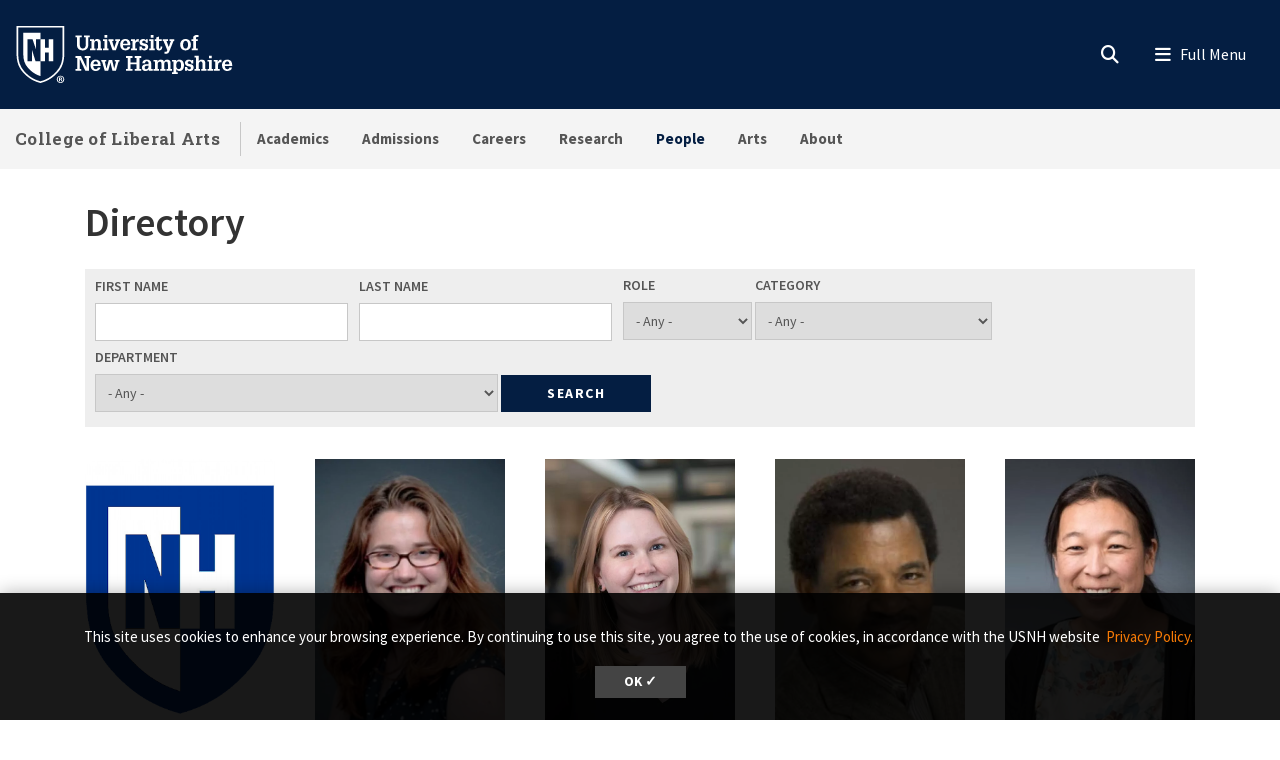

--- FILE ---
content_type: text/html; charset=UTF-8
request_url: https://cola.unh.edu/directory/all
body_size: 29813
content:
<!DOCTYPE html>
<html lang="en" dir="ltr" prefix="content: http://purl.org/rss/1.0/modules/content/  dc: http://purl.org/dc/terms/  foaf: http://xmlns.com/foaf/0.1/  og: http://ogp.me/ns#  rdfs: http://www.w3.org/2000/01/rdf-schema#  schema: http://schema.org/  sioc: http://rdfs.org/sioc/ns#  sioct: http://rdfs.org/sioc/types#  skos: http://www.w3.org/2004/02/skos/core#  xsd: http://www.w3.org/2001/XMLSchema# ">
  <head>
    <meta charset="utf-8" />
<link rel="canonical" href="https://cola.unh.edu/directory/all" />
<link rel="icon" href="https://cola.unh.edu/profiles/unh8_extended_profile/themes/unh8/apps/drupal/../../favicons/favicon.ico?v=xQO8xdw9eN" />
<link rel="icon" sizes="16x16" href="https://cola.unh.edu/profiles/unh8_extended_profile/themes/unh8/apps/drupal/../../favicons/favicon-16x16.png?v=xQO8xdw9eN" />
<link rel="icon" sizes="32x32" href="https://cola.unh.edu/profiles/unh8_extended_profile/themes/unh8/apps/drupal/../../favicons/favicon-32x32.png?v=xQO8xdw9eN" />
<link rel="icon" sizes="192x192" href="https://cola.unh.edu/profiles/unh8_extended_profile/themes/unh8/apps/drupal/../../favicons/android-chrome-192x192.png?v=xQO8xdw9eN" />
<link rel="apple-touch-icon" sizes="180x180" href="https://cola.unh.edu/profiles/unh8_extended_profile/themes/unh8/apps/drupal/../../favicons/apple-touch-icon.png?v=xQO8xdw9eN" />
<meta name="Generator" content="Drupal 10 (https://www.drupal.org)" />
<meta name="MobileOptimized" content="width" />
<meta name="HandheldFriendly" content="true" />
<meta name="viewport" content="width=device-width, initial-scale=1.0" />
<link rel="preload" href="/libraries/fontawesome/webfonts/fa-regular-400.woff2" as="font" type="font/woff2" crossorigin="" />
<link rel="preload" href="/libraries/fontawesome/webfonts/fa-solid-900.woff2" as="font" type="font/woff2" crossorigin="" />
<link rel="preload" href="/libraries/fontawesome/webfonts/fa-brands-400.woff2" as="font" type="font/woff2" crossorigin="" />
<link rel="preconnect" href="https://fonts.googleapis.com/" crossorigin="" />
<link rel="preconnect" href="https://fonts.gstatic.com/" crossorigin="" />
<link rel="preload" href="https://fonts.googleapis.com/css?family=Source+Sans+Pro:200,300,400,600,700,900&amp;display=swap" as="style" />
<link rel="preload" href="https://fonts.googleapis.com/css?family=Roboto+Slab:100,300,400,700&amp;display=swap" as="style" />
<script src="/sites/default/files/google_tag/unh_master/google_tag.script.js?t96ool" defer></script>
<script src="/sites/default/files/google_tag/unh_subdomain/google_tag.script.js?t96ool" defer></script>
<script src="/sites/default/files/google_tag/unh_recruitment/google_tag.script.js?t96ool" defer></script>

    <title>Directory | College of Liberal Arts</title>
    <link rel="stylesheet" media="all" href="/sites/default/files/css/css_0tRTEELQVrXAvetkcOcfO3QP4W9SambqfM8jfNMq3_Q.css?delta=0&amp;language=en&amp;theme=unh8&amp;include=[base64]" />
<link rel="stylesheet" media="all" href="/sites/default/files/css/css_0ZDopZFO4npzcdclTeqRCvzNDg1xdWIC403ptuS6Y2Y.css?delta=1&amp;language=en&amp;theme=unh8&amp;include=[base64]" />
<link rel="stylesheet" media="all" href="https://fonts.googleapis.com/css?family=Source+Sans+Pro:200,300,400,600,700,900&amp;display=swap" />
<link rel="stylesheet" media="all" href="https://fonts.googleapis.com/css?family=Roboto+Slab:100,300,400,700&amp;display=swap" />
<link rel="stylesheet" media="all" href="/sites/default/files/css/css_a4ZGZ1dnTyPKRDyRh9ee9PngLOL3zFTeP9Ed3l1pbuc.css?delta=4&amp;language=en&amp;theme=unh8&amp;include=[base64]" />

    
  </head>
  <body>
        <a href="#main-content" class="visually-hidden focusable">
      Skip to main content
    </a>
    <noscript><iframe src="https://www.googletagmanager.com/ns.html?id=GTM-56W32WF" height="0" width="0" style="display:none;visibility:hidden"></iframe></noscript><noscript><iframe src="https://www.googletagmanager.com/ns.html?id=GTM-WDLSZR8" height="0" width="0" style="display:none;visibility:hidden"></iframe></noscript><noscript><iframe src="https://www.googletagmanager.com/ns.html?id=GTM-TQRMKXG" height="0" width="0" style="display:none;visibility:hidden"></iframe></noscript>
      <div class="dialog-off-canvas-main-canvas" data-off-canvas-main-canvas>
    

  



<header class="header-main">
      


<div id="unh-header" role="banner" class="unh-header">
  <div class="region-branding-logo-wrapper unh-header__logo">
          
      
<div id="block-sitebranding" class="settings-tray-editable" data-drupal-settingstray="editable">  
    
  
    
  
<aside class="branding">
  <div class="branding__site-logo">
    <a href="https://www.unh.edu" title="University of New Hampshire">
              <?xml version="1.0" encoding="utf-8"?>
<!-- Generator: Adobe Illustrator 28.1.0, SVG Export Plug-In . SVG Version: 6.00 Build 0)  -->
<svg version="1.1" xmlns="http://www.w3.org/2000/svg" xmlns:xlink="http://www.w3.org/1999/xlink"
	 viewBox="0 0 400 95" style="enable-background:new 0 0 400 95;" xml:space="preserve"
   aria-labelledby="University of New Hampshire logo" title="University of New Hampshire Logo" role="img">
<style type="text/css">
	.st0{fill:#FFFFFF;}
</style>
<g>
	<g>
		<path class="st0" d="M78.81,87.51c0,3.31-2.6,5.91-5.98,5.91c-3.35,0-6.02-2.6-6.02-5.91c0-3.24,2.67-5.84,6.02-5.84
			C76.21,81.67,78.81,84.27,78.81,87.51z M68.3,87.51c0,2.6,1.92,4.66,4.56,4.66c2.56,0,4.45-2.07,4.45-4.63
			c0-2.6-1.89-4.7-4.49-4.7S68.3,84.95,68.3,87.51z M71.9,90.57h-1.35v-5.84c0.53-0.11,1.28-0.18,2.24-0.18
			c1.1,0,1.6,0.18,2.03,0.43c0.32,0.25,0.57,0.71,0.57,1.28c0,0.64-0.5,1.14-1.21,1.35v0.07c0.57,0.21,0.89,0.64,1.07,1.42
			c0.18,0.89,0.29,1.25,0.43,1.46h-1.46c-0.18-0.21-0.29-0.75-0.46-1.42c-0.11-0.64-0.46-0.93-1.21-0.93H71.9V90.57z M71.94,87.26
			h0.64c0.75,0,1.35-0.25,1.35-0.85c0-0.54-0.39-0.89-1.25-0.89c-0.36,0-0.61,0.04-0.75,0.07V87.26z"/>
	</g>
	<g>
		<path class="st0" d="M2.5,1.58v45.35c-0.01,11.87,3.28,21.36,10.06,29C18,82.05,26.03,89.55,39.98,93.24l0.67,0.18l0.68-0.18
			c13.94-3.7,21.98-11.2,27.42-17.32c6.78-7.63,10.07-17.12,10.06-29V1.58H2.5z M76.18,46.93c0.01,11.21-3.07,20.12-9.4,27.25
			C61.52,80.09,53.85,87.2,40.65,90.7c-13.19-3.5-20.87-10.61-26.12-16.53c-6.33-7.13-9.41-16.04-9.4-27.25V4.21h71.04V46.93z"/>
		<path class="st0" d="M27.96,22.8l5.43,15.83h0.1V22.8h7.17V12.34H13.26v34.59c-0.01,9.25,2.33,16.19,7.35,21.84
			c4.45,5.01,10.28,10.4,20.04,13.47v-23.7h-7.77l-5.67-18.52h-0.1v18.52h-7.17V22.8H27.96z"/>
		<polyline class="st0" points="53.83,22.8 53.83,36.79 47.95,36.79 47.95,22.8 40.65,22.8 40.65,58.54 48.07,58.54 48.07,44.15
			53.96,44.15 53.96,58.54 61.36,58.54 61.36,22.8 53.83,22.8 		"/>
	</g>
	<g>
		<path class="st0" d="M96.85,16.93h9.83v2.97h-2.94v11.22c0,1.68-0.03,3.27,0.86,4.72c0.86,1.39,2.31,1.98,3.93,1.98
			c0.82,0,1.39-0.17,2.14-0.5c1.22-0.49,1.91-1.88,2.28-3.07c0.3-1.09,0.23-2.38,0.23-3.46V19.9h-2.9v-2.97h9.4v2.97h-2.38v10.49
			c0,1.78,0.1,3.83-0.63,5.51c-0.73,1.65-1.95,3.04-3.5,3.93c-1.25,0.76-3.6,1.12-5.08,1.12c-1.45,0-3.56-0.43-4.82-1.12
			c-1.39-0.73-2.41-1.91-3.13-3.27c-0.96-1.72-0.92-3.66-0.92-5.58V19.9h-2.38V16.93z"/>
		<path class="st0" d="M126.45,25.87c1.12-2.24,2.8-3.3,5.28-3.3c2.71,0,4.75,1.68,5.15,3.3c0.23,0.92,0.23,1.62,0.23,2.38v9.5h2.18
			v2.8h-8.61v-2.8h2.05v-7.89c0-0.86,0.03-1.55-0.23-2.41c-0.3-1.06-1.19-1.85-2.34-1.85c-3.2,0-3.4,3-3.4,5.44v6.7h2.11v2.8h-8.81
			v-2.8h2.31V25.81h-2.31V23h6.4V25.87z"/>
		<path class="st0" d="M140.79,40.56v-2.8h2.34V25.81h-2.34V23h6.73v14.75h2.05v2.8H140.79z M147.53,16.3v4.03h-4.39V16.3H147.53z"
			/>
		<path class="st0" d="M149.41,23h8.25v2.81h-2.18l3.27,11.19h0.03l3.7-11.19h-2.21V23h7.72v2.81h-1.35l-5.18,14.75h-5.44
			l-5.21-14.75h-1.39V23z"/>
		<path class="st0" d="M172.74,32.67c-0.03,2.51,1.02,5.41,4.03,5.41c1.75,0,2.97-1.19,3.27-2.87h4.19
			c-0.3,3.86-4.12,5.74-7.69,5.74c-1.12,0-2.64-0.36-3.66-0.83c-1.15-0.53-1.91-1.19-2.67-2.21c-1.39-1.78-1.91-4.09-1.91-6.3
			c0-4.82,2.74-9.04,8.05-9.04c2.34,0,4.55,0.63,6.17,2.34c1.42,1.52,1.85,3.99,1.95,5.97c0.03,0.53,0.1,1.02,0.03,1.52
			c0,0.1-0.03,0.17-0.03,0.26H172.74z M180.03,30.13c-0.03-1.98-0.82-4.82-3.33-4.82c-2.77,0-3.66,2.51-3.86,4.82H180.03z"/>
		<path class="st0" d="M192.04,26.73c0.69-3.07,2.77-4.32,5.84-4.03v4.29c-0.49-0.13-1.02-0.26-1.55-0.26
			c-1.62,0-3.04,0.99-3.6,2.47c-0.43,1.19-0.43,2.8-0.43,4.03v4.52h2.8v2.8h-9.5v-2.8h2.31V25.81h-2.31V23h6.43V26.73z"/>
		<path class="st0" d="M209.37,28.64c-0.2-1.88-0.89-3.43-3-3.43c-1.42,0-2.74,0.63-2.74,2.24c0,0.56,0.17,0.92,0.53,1.35
			c0.3,0.23,0.66,0.33,0.99,0.5c1.88,0.53,5.41,0.79,6.73,2.44c0.89,1.09,1.22,2.11,1.22,3.5c0.03,1.02-0.43,2.61-1.09,3.53
			c-0.79,1.09-2.71,2.18-5.18,2.18c-1.65,0-3.43-0.76-4.32-2.18v1.78h-3.17v-6.1h3.43c0.13,2.18,1.09,3.7,3.43,3.7
			c1.22,0,2.47-0.86,2.47-2.18c0-0.66-0.2-1.45-0.86-1.78c-1.98-0.96-4.39-0.73-6.27-1.98c-1.62-1.12-2.24-2.64-2.24-4.59
			c-0.17-1.45,0.69-2.51,1.15-3.17c0.66-0.92,2.84-1.88,4.88-1.88c1.52,0,3.23,0.66,4.16,1.88V23h3.1v5.64H209.37z"/>
		<path class="st0" d="M214.71,40.56v-2.8h2.34V25.81h-2.34V23h6.73v14.75h2.05v2.8H214.71z M221.44,16.3v4.03h-4.39V16.3H221.44z"
			/>
		<path class="st0" d="M235.47,35.94c0,2.08-0.66,3.99-2.84,4.69c-0.36,0.13-1.45,0.33-1.81,0.33c-0.79,0-1.25-0.13-2.01-0.33
			c-1.52-0.46-2.34-1.52-2.67-3c-0.17-0.73-0.13-2.28-0.13-3.07v-8.74h-2.61V23h2.61v-3l4.39-1.48V23h4.39v2.81h-4.39v10.99
			c0,0.33,0.2,0.99,0.53,1.12c2.01,0.82,1.88-1.98,1.85-3.17h2.71V35.94z"/>
		<path class="st0" d="M236.3,23h8.41v2.81h-2.28l3.37,9.27l0.17,0.43l3.37-9.7h-2.18V23h7.79v2.81h-1.39l-6.27,15.84
			c-1.06,2.74-2.08,4.69-5.38,4.69c-0.89,0-1.78,0-2.64-0.17v-3.04c0.59,0.03,1.19,0.1,1.78,0.1c1.58,0,1.91-0.53,2.47-1.88
			l0.23-0.56l-6.04-14.98h-1.42V23z"/>
	</g>
	<g>
		<path class="st0" d="M266.33,38.05c-1.45-1.81-2.01-4.12-2.01-6.4c0-2.47,0.59-4.72,2.31-6.57c1.55-1.65,3.89-2.51,6.14-2.51
			c5.64,0,8.68,3.93,8.68,9.24c0,5.08-3.13,9.14-8.55,9.14C270.52,40.95,267.82,39.89,266.33,38.05z M268.91,31.75
			c0,1.45,0.13,2.77,0.82,4.09c0.63,1.25,1.75,2.21,3.23,2.21c1.58,0,2.67-1.12,3.27-2.47c0.5-1.16,0.63-2.67,0.63-3.89
			c0-1.45-0.13-2.71-0.79-4.03c-0.63-1.22-1.68-2.18-3.17-2.18C269.73,25.48,268.91,29.3,268.91,31.75z"/>
		<path class="st0" d="M282.44,25.81V23h2.57v-1.52c0-1.62,0.33-3.33,1.78-4.26c1.42-0.96,2.77-1.29,4.49-1.29
			c0.83,0,1.65,0.2,2.48,0.43v2.97c-0.59-0.1-1.16-0.2-1.75-0.2c-0.89,0-1.62,0.2-2.24,0.89c-0.4,0.53-0.36,1.75-0.36,2.31V23h3
			v2.81h-3v11.94h2.9v2.8h-9.67v-2.8h2.38V25.81H282.44z"/>
	</g>
	<g>
		<path class="st0" d="M96.85,73.72v-2.97h2.74V53.06h-2.74v-2.97h8.78l8.78,18.58h0.03V53.06h-2.77v-2.97h9.31v2.97h-2.57v20.66
			h-5.84l-8.98-19.07h-0.03v16.1h2.61v2.97H96.85z"/>
		<path class="st0" d="M125.26,65.83c-0.03,2.51,1.02,5.41,4.03,5.41c1.75,0,2.97-1.19,3.27-2.87h4.19
			c-0.3,3.86-4.12,5.74-7.69,5.74c-1.12,0-2.64-0.36-3.66-0.83c-1.15-0.53-1.91-1.19-2.67-2.21c-1.39-1.78-1.91-4.09-1.91-6.3
			c0-4.82,2.74-9.04,8.05-9.04c2.34,0,4.55,0.63,6.17,2.34c1.42,1.52,1.85,3.99,1.95,5.97c0.03,0.53,0.1,1.02,0.03,1.52
			c0,0.1-0.03,0.17-0.03,0.26H125.26z M132.56,63.29c-0.03-1.98-0.82-4.82-3.33-4.82c-2.77,0-3.66,2.51-3.86,4.82H132.56z"/>
		<path class="st0" d="M146.16,56.16v2.81h-2.34l2.51,11.35h0.03l3.73-14.16h5.35l3.27,14.16h0.03l2.97-11.35h-2.24v-2.81h7.79v2.81
			h-1.62l-4.22,14.75h-5.54l-3.17-13.17l-3.6,13.17h-5.54l-4.22-14.75h-1.55v-2.81H146.16z"/>
	</g>
	<g>
		<path class="st0" d="M177.74,73.72v-2.97h2.71V53.06h-2.71v-2.97h10.1v2.97h-2.87v7.19h9.57v-7.19h-2.87v-2.97h10.13v2.97h-2.74
			v17.69h2.74v2.97h-10.13v-2.97h2.87v-7.52h-9.57v7.52h2.87v2.97H177.74z"/>
		<path class="st0" d="M214.17,70.91c-0.99,2.21-3.1,3.2-5.48,3.2c-2.44,0-4.82-1.39-5.21-3.2c-0.36-1.15-0.4-1.75-0.4-2.28
			c0-1.48,0.59-2.97,1.72-3.96c0.86-0.79,2.84-1.48,3.99-1.52c0.82-0.03,1.72-0.17,2.54-0.17c0.79,0,1.58,0.1,2.38,0.13
			c0.23-2.11-0.07-4.75-2.8-4.75c-1.91,0-2.84,1.32-2.8,3.17h-4.36c0.1-4.29,3.3-5.81,7.16-5.81c2.74,0,5.31,0.73,6.5,3.43
			c0.26,0.59,0.33,0.96,0.43,1.65c0.1,0.76,0.13,1.48,0.13,2.24v7.89h2.28v2.77h-6.07V70.91z M211.76,65.6
			c-2.24,0-4.29,0.53-4.29,3.2c0,1.35,0.89,2.44,2.31,2.44c3.2,0,3.96-3.07,4.06-5.64H211.76z"/>
		<path class="st0" d="M228.04,59.03c1.12-2.24,2.97-3.3,5.51-3.3c2.34,0,4.06,0.89,4.88,3.3c0.96-2.24,2.84-3.3,5.11-3.3
			c2.51,0,4.29,1.15,5.15,3.3c0.43,1.09,0.3,1.88,0.3,2.74v9.14h2.14v2.8h-8.61v-2.8h2.08v-7.82c0-1.78-0.23-4.12-2.61-4.12
			c-1.29,0-2.21,0.59-2.77,1.78c-0.56,1.15-0.56,2.14-0.56,3.4v6.76h2.05v2.8h-8.45v-2.8h2.01v-8.12c0-0.99,0-1.75-0.43-2.67
			c-0.33-0.69-1.19-1.15-1.95-1.15c-1.85,0-2.84,1.12-3.33,2.77c-0.23,0.86-0.23,1.68-0.23,2.57v6.6h2.11v2.8h-8.81v-2.8h2.31V58.97
			h-2.31v-2.81h6.4V59.03z"/>
		<path class="st0" d="M257.81,59.13c1.22-2.38,3.1-3.4,5.18-3.4c2.67,0,4.45,1.09,6.04,3.4c0.69,1.02,1.29,3.2,1.29,5.58
			c0,2.64-0.26,4.29-1.65,6.57c-1.12,1.85-3.5,2.84-5.61,2.84c-1.95,0-3.66-0.86-4.98-3.04v5.18h2.47v2.8h-9.17v-2.8h2.31V58.97
			h-2.31v-2.81h6.43V59.13z M258.87,60.71c-0.76,1.45-1.06,2.87-1.06,4.29c0,2.48,0.96,6.14,4.06,6.14c3.17,0,3.93-3.46,3.93-5.97
			s-0.5-6.57-3.8-6.57C260.58,58.6,259.39,59.59,258.87,60.71z"/>
		<path class="st0" d="M282.13,61.8c-0.2-1.88-0.89-3.43-3-3.43c-1.42,0-2.74,0.63-2.74,2.24c0,0.56,0.17,0.92,0.53,1.35
			c0.3,0.23,0.66,0.33,0.99,0.5c1.88,0.53,5.41,0.79,6.73,2.44c0.89,1.09,1.22,2.11,1.22,3.5c0.03,1.02-0.43,2.61-1.09,3.53
			c-0.79,1.09-2.71,2.18-5.18,2.18c-1.65,0-3.43-0.76-4.32-2.18v1.78h-3.17v-6.1h3.43c0.13,2.18,1.09,3.7,3.43,3.7
			c1.22,0,2.47-0.86,2.47-2.18c0-0.66-0.2-1.45-0.86-1.78c-1.98-0.96-4.39-0.73-6.27-1.98c-1.62-1.12-2.24-2.64-2.24-4.59
			c-0.17-1.45,0.69-2.51,1.15-3.17c0.66-0.92,2.84-1.88,4.88-1.88c1.52,0,3.23,0.66,4.16,1.88v-1.45h3.1v5.64H282.13z"/>
		<path class="st0" d="M287.29,73.72v-2.8h2.24V52.5h-2.24v-2.8h6.63v8.74c1.22-1.95,2.71-2.71,5.02-2.71c1.45,0,3.2,0.43,4.19,1.55
			c1.06,1.19,1.22,2.64,1.22,4.16v9.47h2.21v2.8h-8.74v-2.8h2.14v-7.89c0-0.66-0.07-1.35-0.17-2.01c-0.1-1.25-1.12-2.28-2.41-2.28
			c-1.58,0-2.47,0.82-3,2.24c-0.49,1.22-0.46,2.44-0.46,3.73v6.2h2.15v2.8H287.29z"/>
		<path class="st0" d="M307.88,73.72v-2.8h2.34V58.97h-2.34v-2.81h6.73v14.75h2.05v2.8H307.88z M314.61,49.46v4.03h-4.39v-4.03
			H314.61z"/>
		<path class="st0" d="M324.6,59.89c0.69-3.07,2.77-4.32,5.84-4.03v4.29c-0.49-0.13-1.02-0.26-1.55-0.26c-1.62,0-3.04,0.99-3.6,2.47
			c-0.43,1.19-0.43,2.8-0.43,4.03v4.52h2.8v2.8h-9.5v-2.8h2.31V58.97h-2.31v-2.81h6.43V59.89z"/>
		<path class="st0" d="M335.72,65.83c-0.03,2.51,1.02,5.41,4.03,5.41c1.75,0,2.97-1.19,3.27-2.87h4.19
			c-0.3,3.86-4.12,5.74-7.69,5.74c-1.12,0-2.64-0.36-3.66-0.83c-1.15-0.53-1.91-1.19-2.67-2.21c-1.39-1.78-1.91-4.09-1.91-6.3
			c0-4.82,2.74-9.04,8.05-9.04c2.34,0,4.55,0.63,6.17,2.34c1.42,1.52,1.85,3.99,1.95,5.97c0.03,0.53,0.1,1.02,0.03,1.52
			c0,0.1-0.03,0.17-0.03,0.26H335.72z M343.02,63.29c-0.03-1.98-0.82-4.82-3.33-4.82c-2.77,0-3.66,2.51-3.86,4.82H343.02z"/>
	</g>
</g>
</svg>

          </a>
  </div>
</aside>

</div>
  
      </div>

  
  <div class="unh-header__quicklinks region-branding-menu-wrapper">
    <div>
            
        </div>
  </div>
  <div class="unh-header__search">
    <a class="unh-header__offcanvas__toggle collapsed"
         data-toggle="collapse"
         href="#unh-header__search__content"
         role="button"
         aria-expanded="false"
         aria-controls="unh-header__search__content"
         title="Open search box"><i class="fas fa-search for-inactive"></i><i class="fas fa-times for-active"></i><span class="sr-only">Search
      </a>  </div>
  <div class="unh-header__offcanvas">
    <a class="unh-header__offcanvas__toggle"
        data-toggle="unh-header__offcanvas__content"
        tabindex="0"
        title="Expand menu"><i class="fas fa-bars for-inactive"></i><i class="fas fa-times for-active"></i><span class="sr-only">Menu
      </a>  </div>
</div>
<div id="unh-header__search__content" class="pt-30 unh-header__search__content collapse para__txt para__txt--white para__bg para__bg--primary-dark">
  <div class="container-fluid">
    <div class="row">
          <div class="unh-header__search__content__search col-md-8">
        
      
<div id="block-unhsearchblock--2" class="settings-tray-editable" data-drupal-settingstray="editable">  
    
      

<div class="unh_search_block__wrapper">

    <ul class="unh_search_block__controls list-inline mb-3" >
      
      <li class="list-inline-item">
        <div class="form-check">
          <input  class="form-check-input" type="radio" name="search_action" id="unh-search-block-unh" value="unh">
          <label class="form-check-label" for="unh-search-block-unh" >Search UNH.edu</label>
        </div>
      </li>
                  <li class="list-inline-item">
        <div class="form-check">
          <input checked class="form-check-input" type="radio" name="search_action" id="unh-search-block-site" value="site">
          <label class="form-check-label" for="unh-search-block-site" >Search College of Liberal Arts</label>
        </div>
      </li>
          </ul>


    <div class="unh_search_block__blocks">
                    <div id="unh_search_block__blocks__unh" class="unh_search_block__blocks__block">
                <form action="//www.unh.edu/search" id="unh-main-menu-gse-search" method="get" role="search" target="_blank">
                    <div class="input-group">
                        <label for="search-query" class="sr-only">Search UNH.edu</label>
                        <input autocomplete="off" class="form-control" id="search-query" name="q" placeholder="Search UNH" required="" type="search">
                        <div class="input-group-append">
                            <button type="submit" id="submit">Search</button>
                        </div>
                    </div>
                </form>
            </div>
                    <div id="unh_search_block__blocks__site" class="unh_search_block__blocks__block">
            <form class="search-api-page-block-form-search search-api-page-block-form search-form search-block-form container-inline" data-drupal-selector="search-api-page-block-form-search-2" action="/search" method="post" id="search-api-page-block-form-search--2" accept-charset="UTF-8">
  
<div class="form-group js-form-item form-item js-form-type-search form-item-keys js-form-item-keys form-no-label">
      <label for="edit-keys--2" class="visually-hidden">Search</label>
        <input title="Enter the terms you wish to search for." data-drupal-selector="edit-keys" placeholder="Search College of Liberal Arts" type="search" id="edit-keys--2" name="keys" value="" size="15" maxlength="128" class="form-search" />

        </div>
<input autocomplete="off" data-drupal-selector="form-q8pmg2utfg8q4ebxkgvtfyosonye-elqqhdz4uu3xh8" type="hidden" name="form_build_id" value="form-Q8PMg2uTFG8Q4EBXkgVTfYosOnyE-ELQqHDZ4UU3xH8" />
<input data-drupal-selector="edit-search-api-page-block-form-search-2" type="hidden" name="form_id" value="search_api_page_block_form_search" />

<div data-drupal-selector="edit-actions" class="form-actions form-group js-form-wrapper form-wrapper" id="edit-actions--2"><input class="search-form__submit button js-form-submit form-submit" data-drupal-selector="edit-submit" type="submit" id="edit-submit--2" name="op" value="Search" />
</div>

</form>

        </div>
        </div>
</div>

  </div>
  
      </div>
              <div class="unh-header__search__content__links col-md-4 pt-20 pt-md-0">
          
      
<div id="block-usnhblockdefaultsearchlinks" class="settings-tray-editable" data-drupal-settingstray="editable">  
    
      

  
            <div class="field field--block-content--body field--name-body field--type-text-with-summary field--label-hidden field__item"><h3 id="h3-commonly-searched-items">Commonly Searched Items:</h3><hr class="hr--quarter-width ml-0 my-2 hr--primary"><ul><li><a href="https://unh.edu/main/unh-calendar">Academic Calendar</a></li><li><a href="https://www.unh.edu/admissions-aid/plan-visit" data-entity-type="external">Visit</a></li><li><a href="https://www.unh.edu/business-services/tuitfees">Tuition</a></li><li><a href="https://www.unh.edu/registrar">Registrar</a></li></ul></div>
      
  </div>
  
        </div>
              </div>
  </div>
</div>

        
<div id="header" role="banner" class="header">
  <div class="container-fluid">
    <div class="row">
      <div class="header__site-name">
                          <div><a href="https://cola.unh.edu/">College of Liberal Arts</a></div>
                    </div>
      <div class="header__pipe d-none d-lg-block"></div>
      <div id='unhbar-nav' class="header__site-menu d-none d-lg-block">
                
      
<div class="unh-menu--superfish main-menu settings-tray-editable" id="block-unh8-usnhgroupmenumainnavigation" data-drupal-settingstray="editable">  
    
      



<ul id="superfish-main" class="menu sf-menu sf-main sf-horizontal sf-style-none">
  

<li id="main-menu-link-contentc9c6af2c-7ed0-4902-8dc1-6bf6c3902d0e" class="sf-depth-1 menuparent sf-first"><a href="/academics" class="sf-depth-1 menuparent">Academics</a><ul><li id="main-menu-link-contentf62457cd-85cd-414c-9223-e8a8b73bc663" class="sf-depth-2 sf-no-children sf-first"><a href="/programs-of-study" class="sf-depth-2">Programs of Study</a></li><li id="main-menu-link-content33413886-4d9b-4f6c-8ee8-88f1a2e462f7" class="sf-depth-2 sf-no-children"><a href="/academics/undeclared" class="sf-depth-2">Undeclared</a></li><li id="main-menu-link-contentc8b394cd-e940-484f-b8a9-0481cdd13b49" class="sf-depth-2 sf-no-children"><a href="/academics/departments" class="sf-depth-2">Departments</a></li><li id="main-menu-link-content233a05b7-06d7-4936-9cab-56dbacdc2b80" class="sf-depth-2 sf-no-children"><a href="/cola-study-abroad" class="sf-depth-2">COLA Study Abroad</a></li><li id="main-menu-link-contentca3bb72f-f6e0-4b78-b898-4418dadccbac" class="sf-depth-2 sf-no-children"><a href="/pre-law" class="sf-depth-2">Pre-Law</a></li><li id="main-menu-link-contentcbf308d9-d067-4cc3-8ba1-9960caeab756" class="sf-depth-2 sf-no-children"><a href="/academics/sustainability-cola" class="sf-depth-2">Sustainability in COLA</a></li><li id="main-menu-link-content935a0b65-88b1-4b21-9f40-9e2522fc3fd7" class="sf-depth-2 sf-no-children"><a href="/academics/student-clubs-organizations" class="sf-depth-2">Student Clubs and Organizations</a></li><li id="main-menu-link-content4c098f52-47b3-43fa-9289-ad2a2a3476b3" class="sf-depth-2 sf-no-children"><a href="/academics/phi-beta-kappa" class="sf-depth-2">Phi Beta Kappa</a></li><li id="main-menu-link-contentaf7227f0-f58d-47bd-850a-5491be2dfccf" class="sf-depth-2 sf-no-children"><a href="/academics/frequently-asked-questions-about-cola" class="sf-depth-2">FAQs</a></li></ul></li><li id="main-menu-link-contentf4541a0e-978c-4a3d-8b2b-835aa7833b50" class="sf-depth-1 menuparent"><a href="/admissions" class="sf-depth-1 menuparent">Admissions</a><ul><li id="main-menu-link-contentb924c0f3-c4ef-4cfa-b09a-03c66fd8bfb1" class="sf-depth-2 sf-no-children sf-first"><a href="https://admissions.unh.edu/admitted-students/new2cola " class="sf-depth-2 sf-external">COLA Admitted Student Visit Day</a></li><li id="main-menu-link-contenta6c8b104-b057-41ab-9575-d62c8fbdde8d" class="sf-depth-2 sf-no-children"><a href="/admissions/scholarships-financial-aid" class="sf-depth-2">Scholarships &amp; Financial Aid</a></li><li id="main-menu-link-content44a2ee2e-d84c-4031-bc14-60c4dbbe7941" class="sf-depth-2 sf-no-children"><a href="/humanities-transfer/admissions/transfer-information" class="sf-depth-2">Transfer Pathways for CCSNH</a></li></ul></li><li id="main-menu-link-content637ab9b7-7f91-4525-8c62-77ab955f2f50" class="sf-depth-1 menuparent"><a href="/careers" class="sf-depth-1 menuparent">Careers</a><ul><li id="main-menu-link-contentcd44bf38-f8a0-4042-a168-8a85826a1156" class="sf-depth-2 sf-no-children sf-first"><a href="/careers/career-coaching" class="sf-depth-2">Career Coaching</a></li><li id="main-menu-link-content14eb1d60-509d-4a53-b836-5d0425826108" class="sf-depth-2 sf-no-children"><a href="https://forms.office.com/pages/responsepage.aspx?id=kxgk1i1R3EaNK75H4l9WZqGVcqiiVTtGgd16ENlZBPBUNVZERFIzNDFKUEpURFpKUklMMVNTS1I2Vi4u&amp;route=shorturl" target="_blank" class="sf-depth-2 sf-external" title="Dean&#039;s Internship Opportunity Fund Application " rel="noopener">Dean&#039;s Internship Opportunity Fund </a></li><li id="main-menu-link-content09392a15-0016-44cd-8a1c-d03a7fe377dc" class="sf-depth-2 sf-no-children"><a href="/careers/career-development-courses" class="sf-depth-2">Career Development Courses</a></li><li id="main-menu-link-contentbe2aab5e-921e-43ac-b94a-c7b82c1f45e8" class="sf-depth-2 sf-no-children"><a href="/careers/career-exploration-major" class="sf-depth-2">Career Exploration by Major</a></li><li id="main-menu-link-content6a0f3ce1-fc14-42f1-8d4e-9c099b6e4a42" class="sf-depth-2 sf-no-children"><a href="/careers/faqs-about-careers-cola" class="sf-depth-2">FAQs about Careers</a></li><li id="main-menu-link-content5816ff2f-f8ce-4b98-8a10-e52d4c04a83b" class="sf-depth-2 sf-no-children"><a href="/careers/meet-team" class="sf-depth-2">Meet the Team</a></li><li id="main-menu-link-content63947500-cc1e-4d4f-926e-6c26d3f9b6dd" class="sf-depth-2 sf-no-children"><a href="/directory/all/deans-internship-list" class="sf-depth-2">Dean&#039;s Internship List</a></li><li id="main-menu-link-content75ae6b38-73f9-4f48-b306-52ef2c7d11e4" class="sf-depth-2 sf-no-children sf-last"><a href="/directory/all/notable-alumni" class="sf-depth-2">Notable Alumni</a></li></ul></li><li id="main-menu-link-contentebec903d-f5fc-4241-96ea-ed539b0c73b5" class="sf-depth-1 menuparent"><a href="/research" class="sf-depth-1 menuparent">Research</a><ul><li id="main-menu-link-content3007efe7-9f3c-49a3-974f-545f82165ad5" class="sf-depth-2 sf-no-children sf-first"><a href="/research/student-research-creativity" class="sf-depth-2">Student Research &amp; Creativity</a></li><li id="main-menu-link-content5fffce97-d880-4d22-a1ff-ff910a94b515" class="sf-depth-2 sf-no-children"><a href="/research/faculty-research-creativity" class="sf-depth-2">Faculty Research &amp; Creativity</a></li></ul></li><li id="main-menu-link-content3c0237d8-fdc9-4b23-b2c9-4659380e4896" class="active-trail sf-depth-1 menuparent"><a href="/directory/all" class="is-active sf-depth-1 menuparent">People</a><ul><li id="main-menu-link-contentf85c12c1-b414-4cba-959a-b2dabb134d97" class="sf-depth-2 sf-no-children sf-first"><a href="/directory/all" class="is-active sf-depth-2">Faculty &amp; Staff</a></li><li id="main-menu-link-contentfe7aa804-de4d-43cc-b7a1-c1dbefc65e02" class="sf-depth-2 sf-no-children"><a href="/directory/all/faculty-resources" class="sf-depth-2">Faculty Resources</a></li><li id="main-menu-link-content5e0beddc-ba18-4666-9878-758fc964ca64" class="sf-depth-2 sf-no-children"><a href="/directory/all/deans-office-staff" class="sf-depth-2">Dean&#039;s Office Staff</a></li><li id="main-menu-link-content074e4c65-15ad-41a9-85ac-155da95dc016" class="sf-depth-2 sf-no-children"><a href="/spotlight-category/wildcats" class="sf-depth-2">Student Spotlights</a></li><li id="main-menu-link-contente1dc17f9-171f-4d44-ab39-60c1ac03d292" class="sf-depth-2 sf-no-children"><a href="/directory/all/alumni-friends" class="sf-depth-2">Alumni &amp; Friends</a></li><li id="main-menu-link-content660df6c4-baa2-4763-b00a-4a60a9d57a1e" class="sf-depth-2 sf-no-children"><a href="/spotlight-category/alumni" class="sf-depth-2">Alumni Spotlights</a></li><li id="main-menu-link-contentfcaf729e-bec7-4a69-9c82-3c761b0d78c3" class="sf-depth-2 sf-no-children sf-last"><a href="/directory/all/notable-alumni" class="sf-depth-2">Notable Alumni</a></li></ul></li><li id="main-menu-link-content4e5877cb-295e-402a-8bd1-7b1bd2c22641" class="sf-depth-1 menuparent"><a href="/arts" class="sf-depth-1 menuparent">Arts</a><ul><li id="main-menu-link-content7c5ac503-f51a-425c-b90a-52ae3cdaaa20" class="sf-depth-2 sf-no-children sf-first"><a href="/paul-creative-arts-center" class="sf-depth-2">Paul Creative Arts Center</a></li><li id="main-menu-link-contenta6f80593-7280-4688-883d-64b72e453977" class="sf-depth-2 sf-no-children"><a href="/art-art-history/arts/gallery-art" class="sf-depth-2">Gallery of Art</a></li><li id="main-menu-link-content08f5af56-e08c-4a17-b04a-5bf89a2d5190" class="sf-depth-2 sf-no-children sf-last"><a href="/facilities" class="sf-depth-2">Facilities</a></li></ul></li><li id="main-menu-link-contentad5fa2c0-93c3-4472-b8ff-bc3b7f8f1756" class="sf-depth-1 menuparent"><a href="/about" class="sf-depth-1 menuparent">About</a><ul><li id="main-menu-link-content9552f381-20d8-43fc-82e0-c309d0d5923e" class="sf-depth-2 sf-no-children sf-first"><a href="/welcome" class="sf-depth-2">Welcome</a></li><li id="main-menu-link-contentd8da2f6e-d2a2-4c00-ac47-ea11dc119c07" class="sf-depth-2 sf-no-children"><a href="/about/mission" class="sf-depth-2">Mission</a></li><li id="main-menu-link-content08d5d4ff-e635-43f0-96a5-5d0a9dda5b46" class="sf-depth-2 sf-no-children"><a href="/directory/all/deans-office-staff" class="sf-depth-2">Dean&#039;s Office Staff</a></li><li id="main-menu-link-contentb22383f0-db59-4263-bfc3-7a2ad966eba4" class="sf-depth-2 sf-no-children"><a href="/about/cola-deans-development-board" class="sf-depth-2">Dean&#039;s Development Board</a></li><li id="main-menu-link-contentb6348c6c-b78b-4b65-8dda-fa7ec06f3ff0" class="sf-depth-2 sf-no-children"><a href="/about/student-fellows" class="sf-depth-2">Student Fellows</a></li><li id="main-menu-link-content29d482d9-de64-453c-91d1-0396af38eba9" class="sf-depth-2 sf-no-children"><a href="/about/cola-newsletters" class="sf-depth-2">COLA Newsletters</a></li><li id="main-menu-link-content012569ce-9115-4995-9341-ec6d2355dcf4" class="sf-depth-2 sf-no-children"><a href="/about/calendar-events" class="sf-depth-2">Calendar of Events</a></li><li id="main-menu-link-content25a98a42-bf37-4033-a1f8-3e1da86d4d89" class="sf-depth-2 sf-no-children"><a href="/about/liberal-arts-national-conversation" class="sf-depth-2">Liberal Arts and the National Conversation</a></li><li id="main-menu-link-content1be07d26-75f7-4d49-befb-666b2295759a" class="sf-depth-2 sf-no-children"><a href="/about/technical-support" class="sf-depth-2">Technical Support</a></li><li id="main-menu-link-contentf565a685-eac6-4ee4-8410-d00ac58a76fe" class="sf-depth-2 sf-no-children"><a href="/about/contact-cola" class="sf-depth-2">Contact COLA</a></li></ul></li>
</ul>

  </div>
  
            </div>
    </div>
  </div>
</div>
  </header>

<div  class="layout-container no-sidebars">

  

    


  <main class="container" role="main">
    <a id="main-content" tabindex="-1"></a>    

    <section class="row">


              
                  <div class="layout-content col-sm-12">
                   
      <div data-drupal-messages-fallback class="hidden"></div>
<div id="block-pagetitle">  
    
      
  <h1>Directory</h1>


  </div>
<div id="block-mainpagecontent">  
    
      
<div class="views-element-container form-group"><div class="people-listing js-view-dom-id-42423362beb10332d7d52c280ad5ce5079ed7e72e5e2bb0f97a705f93957cc82">
  
  
  

  
  <form class="views-exposed-form" data-drupal-selector="views-exposed-form-unh-groups-people-page-1" action="/directory/all" method="get" id="views-exposed-form-unh-groups-people-page-1" accept-charset="UTF-8">
  
<div class="form-group js-form-item form-item js-form-type-textfield form-item-first-name js-form-item-first-name">
      <label for="edit-first-name">First Name </label>
        <input data-drupal-selector="edit-first-name" type="text" id="edit-first-name" name="first_name" value="" size="30" maxlength="128" class="form-text" />

        </div>

<div class="form-group js-form-item form-item js-form-type-textfield form-item-last-name js-form-item-last-name">
      <label for="edit-last-name">Last Name</label>
        <input data-drupal-selector="edit-last-name" type="text" id="edit-last-name" name="last_name" value="" size="30" maxlength="128" class="form-text" />

        </div>

<div class="form-group js-form-item form-item js-form-type-select form-item-role js-form-item-role">
      <label for="edit-role">Role</label>
        <select data-drupal-selector="edit-role" id="edit-role" name="role" class="form-select"><option value="All" selected="selected">- Any -</option><option value="faculty">Faculty</option><option value="staff">Staff</option><option value="affiliate-faculty">Affiliate Faculty</option></select>
        </div>

<div class="form-group js-form-item form-item js-form-type-select form-item-category js-form-item-category">
      <label for="edit-category">Category</label>
        <select data-drupal-selector="edit-category" id="edit-category" name="category" class="form-select"><option value="All" selected="selected">- Any -</option><option value="2">Career and Professional Success</option><option value="5">Pre-Law Advising Committee</option><option value="3">Dean&#039;s Office Leadership</option><option value="1">Dean&#039;s Office Staff</option><option value="4">International Affairs Advisors</option></select>
        </div>

<div class="form-group js-form-item form-item js-form-type-select form-item-department js-form-item-department">
      <label for="edit-department">Department</label>
        <select data-drupal-selector="edit-department" id="edit-department" name="department" class="form-select"><option value="" selected="selected">- Any -</option><option value="1">Anthropology </option><option value="2">Art and Art History</option><option value="20">Center for the Humanities</option><option value="3">Classics, Humanities and Italian Studies</option><option value="23">COLA Study Abroad</option><option value="4">Communication</option><option value="29">Crimes Against Children Research Center</option><option value="5">Education</option><option value="6">English</option><option value="24">Family Research Laboratory</option><option value="7">Geography</option><option value="8">History</option><option value="9">Justice Studies</option><option value="10">Languages, Literatures and Cultures</option><option value="30">Liberal Studies</option><option value="11">Linguistics</option><option value="12">Music</option><option value="33">New Hampshire Humanities Collaborative</option><option value="13">Philosophy</option><option value="14">Political Science and International Affairs</option><option value="15">Psychology</option><option value="37">Responsible Governance and Sustainable Citizenship Project</option><option value="18">Sociology</option><option value="16">Theatre and Dance</option><option value="21">UNH Survey Center</option><option value="17">Women&#039;s and Gender Studies</option></select>
        </div>

<div data-drupal-selector="edit-actions" class="form-actions form-group js-form-wrapper form-wrapper" id="edit-actions"><input data-drupal-selector="edit-submit-unh-groups-people" type="submit" id="edit-submit-unh-groups-people" value="Search" class="button js-form-submit form-submit" />
</div>


</form>

  

  <div>
  
  
  <ul class="person-list list-unstyled">

          <li class="person-list__person">





<div class="person-list__person__photo">
  <a href="https://cola.unh.edu/person/danielle-baete" target="_self">
          <div class="person-list__person__photo__default">
                
      <img src="/profiles/unh8_extended_profile/themes/unh8/apps/drupal/images/_unh-logo-blue-digital.jpg" alt="Default Placeholder" title=""  class="img-fluid" />
        </div>
      </a>
</div>
<div class="person-list__person__content">
  <div class="person-list__person__content__name h4 mt-0 text-uppercase"><a href="https://cola.unh.edu/person/danielle-baete" target="_self">Danielle Baete</a></div>
    <div class="person-list__prof-title text-uppercase"><div class='person__prof-titles '><div class="person__prof-title text-uppercase">Online Graduate Admissions Counselor</div></div></div>  <div class="person-list__email"><div class='person__email '><b class='person__email__label'>Email:</b> <a href="mailto:unh.online@unh.edu">unh.online@unh.edu</a></div></div>  <div class="person-list__phone"><div class='person__phone '><b class='person__phone__label'>Phone:</b> (855) 250-6699</div></div>    </div>
</li>
          <li class="person-list__person">





<div class="person-list__person__photo">
  <a href="https://cola.unh.edu/person/katherine-abbott" target="_self">
              <picture>
                  <source srcset="/sites/default/files/styles/portrait_384x576/public/person/2018/06/abbott_n132086.webp?h=6fe6bcf1&amp;itok=hM9BbY2V 384w, /sites/default/files/styles/portrait_480x720/public/person/2018/06/abbott_n132086.webp?h=6fe6bcf1&amp;itok=n9EEdpOL 480w, /sites/default/files/styles/portrait_496x744/public/person/2018/06/abbott_n132086.webp?h=6fe6bcf1&amp;itok=bhiMempS 496w, /sites/default/files/styles/portrait_600x900/public/person/2018/06/abbott_n132086.webp?h=6fe6bcf1&amp;itok=36WWXs78 600w, /sites/default/files/styles/portrait_768x1152/public/person/2018/06/abbott_n132086.webp?h=6fe6bcf1&amp;itok=ly40pAyL 768w, /sites/default/files/styles/portrait_992x1488/public/person/2018/06/abbott_n132086.webp?h=6fe6bcf1&amp;itok=ombPxh6q 992w, /sites/default/files/styles/portrait_1200x1800/public/person/2018/06/abbott_n132086.webp?h=6fe6bcf1&amp;itok=eXnWNiA5 1200w, /sites/default/files/styles/portrait_1920x2880/public/person/2018/06/abbott_n132086.webp?h=6fe6bcf1&amp;itok=EfMvO7tB 1920w" media="(min-width: 1px)" type="image/webp" sizes="(min-width: 1200px) 600px, (min-width: 480px) 50vw, 100vw"/>
              <source srcset="/sites/default/files/styles/portrait_384x576/public/person/2018/06/abbott_n132086.jpg?h=6fe6bcf1&amp;itok=hM9BbY2V 384w, /sites/default/files/styles/portrait_480x720/public/person/2018/06/abbott_n132086.jpg?h=6fe6bcf1&amp;itok=n9EEdpOL 480w, /sites/default/files/styles/portrait_496x744/public/person/2018/06/abbott_n132086.jpg?h=6fe6bcf1&amp;itok=bhiMempS 496w, /sites/default/files/styles/portrait_600x900/public/person/2018/06/abbott_n132086.jpg?h=6fe6bcf1&amp;itok=36WWXs78 600w, /sites/default/files/styles/portrait_768x1152/public/person/2018/06/abbott_n132086.jpg?h=6fe6bcf1&amp;itok=ly40pAyL 768w, /sites/default/files/styles/portrait_992x1488/public/person/2018/06/abbott_n132086.jpg?h=6fe6bcf1&amp;itok=ombPxh6q 992w, /sites/default/files/styles/portrait_1200x1800/public/person/2018/06/abbott_n132086.jpg?h=6fe6bcf1&amp;itok=eXnWNiA5 1200w, /sites/default/files/styles/portrait_1920x2880/public/person/2018/06/abbott_n132086.jpg?h=6fe6bcf1&amp;itok=EfMvO7tB 1920w" media="(min-width: 1px)" type="image/jpeg" sizes="(min-width: 1200px) 600px, (min-width: 480px) 50vw, 100vw"/>
                  <img loading="lazy" width="480" height="720" src="/sites/default/files/styles/portrait_480x720/public/person/2018/06/abbott_n132086.jpg?h=6fe6bcf1&amp;itok=n9EEdpOL" alt="Katherine Abbott" typeof="foaf:Image" class="img-fluid" />

  </picture>


      </a>
</div>
<div class="person-list__person__content">
  <div class="person-list__person__content__name h4 mt-0 text-uppercase"><a href="https://cola.unh.edu/person/katherine-abbott" target="_self">Katherine Abbott</a></div>
    <div class="person-list__prof-title text-uppercase"><div class='person__prof-title text-uppercase person__source__workday'>Senior Lecturer</div></div>  <div class="person-list__email"><div class='person__email person__source__workday'><b class='person__email__label'>Email:</b> <a href="mailto:Katherine.Abbott@unh.edu">Katherine.Abbott@unh.edu</a></div></div>  <div class="person-list__phone"><div class='person__phone person__source__workday'><b class='person__phone__label'>Phone:</b> (603) 862-5390</div></div>      <div class="person-list__interests-link">
      <a
        href="https://cola.unh.edu/person/katherine-abbott#person--prof-research-interests"
        class="more-link"
        target="_self"
        title="View Katherine Abbott's research interests.">Research Interests</a>
    </div>
    </div>
</li>
          <li class="person-list__person">





<div class="person-list__person__photo">
  <a href="https://cola.unh.edu/person/alli-adams" target="_self">
              <picture>
                  <source srcset="/sites/default/files/styles/portrait_384x576/public/person/2022/03/adams-alli-2022_400x600.webp?h=10baefe8&amp;itok=NISBr5v8 384w, /sites/default/files/styles/portrait_480x720/public/person/2022/03/adams-alli-2022_400x600.webp?h=10baefe8&amp;itok=RPUAE1AJ 480w, /sites/default/files/styles/portrait_496x744/public/person/2022/03/adams-alli-2022_400x600.webp?h=10baefe8&amp;itok=WLF8oc0R 496w, /sites/default/files/styles/portrait_600x900/public/person/2022/03/adams-alli-2022_400x600.webp?h=10baefe8&amp;itok=phETBvpg 600w, /sites/default/files/styles/portrait_768x1152/public/person/2022/03/adams-alli-2022_400x600.webp?h=10baefe8&amp;itok=M_NhcwC7 768w, /sites/default/files/styles/portrait_992x1488/public/person/2022/03/adams-alli-2022_400x600.webp?h=10baefe8&amp;itok=z3VgeBjC 992w, /sites/default/files/styles/portrait_1200x1800/public/person/2022/03/adams-alli-2022_400x600.webp?h=10baefe8&amp;itok=0IKCGAO7 1200w, /sites/default/files/styles/portrait_1920x2880/public/person/2022/03/adams-alli-2022_400x600.webp?h=10baefe8&amp;itok=qztzlxYZ 1920w" media="(min-width: 1px)" type="image/webp" sizes="(min-width: 1200px) 600px, (min-width: 480px) 50vw, 100vw"/>
              <source srcset="/sites/default/files/styles/portrait_384x576/public/person/2022/03/adams-alli-2022_400x600.jpg?h=10baefe8&amp;itok=NISBr5v8 384w, /sites/default/files/styles/portrait_480x720/public/person/2022/03/adams-alli-2022_400x600.jpg?h=10baefe8&amp;itok=RPUAE1AJ 480w, /sites/default/files/styles/portrait_496x744/public/person/2022/03/adams-alli-2022_400x600.jpg?h=10baefe8&amp;itok=WLF8oc0R 496w, /sites/default/files/styles/portrait_600x900/public/person/2022/03/adams-alli-2022_400x600.jpg?h=10baefe8&amp;itok=phETBvpg 600w, /sites/default/files/styles/portrait_768x1152/public/person/2022/03/adams-alli-2022_400x600.jpg?h=10baefe8&amp;itok=M_NhcwC7 768w, /sites/default/files/styles/portrait_992x1488/public/person/2022/03/adams-alli-2022_400x600.jpg?h=10baefe8&amp;itok=z3VgeBjC 992w, /sites/default/files/styles/portrait_1200x1800/public/person/2022/03/adams-alli-2022_400x600.jpg?h=10baefe8&amp;itok=0IKCGAO7 1200w, /sites/default/files/styles/portrait_1920x2880/public/person/2022/03/adams-alli-2022_400x600.jpg?h=10baefe8&amp;itok=qztzlxYZ 1920w" media="(min-width: 1px)" type="image/jpeg" sizes="(min-width: 1200px) 600px, (min-width: 480px) 50vw, 100vw"/>
                  <img loading="lazy" width="480" height="720" src="/sites/default/files/styles/portrait_480x720/public/person/2022/03/adams-alli-2022_400x600.jpg?h=10baefe8&amp;itok=RPUAE1AJ" alt="headshot" typeof="foaf:Image" class="img-fluid" />

  </picture>


      </a>
</div>
<div class="person-list__person__content">
  <div class="person-list__person__content__name h4 mt-0 text-uppercase"><a href="https://cola.unh.edu/person/alli-adams" target="_self">Alli Adams</a></div>
    <div class="person-list__prof-title text-uppercase"><div class='person__prof-titles '><div class="person__prof-title text-uppercase">Research Associate</div></div></div>  <div class="person-list__email"><div class='person__email person__source__workday'><b class='person__email__label'>Email:</b> <a href="mailto:Alli.Adams@unh.edu">Alli.Adams@unh.edu</a></div></div>  <div class="person-list__phone"><div class='person__phone person__source__workday'><b class='person__phone__label'>Phone:</b> (603) 862-4691</div></div>    </div>
</li>
          <li class="person-list__person">





<div class="person-list__person__photo">
  <a href="https://cola.unh.edu/person/funso-afolayan" target="_self">
              <picture>
                  <source srcset="/sites/default/files/styles/portrait_384x576/public/person/2018/06/afolayan_2.webp?h=6fe6bcf1&amp;itok=-J632-Fl 384w, /sites/default/files/styles/portrait_480x720/public/person/2018/06/afolayan_2.webp?h=6fe6bcf1&amp;itok=9ITFGiDL 480w, /sites/default/files/styles/portrait_496x744/public/person/2018/06/afolayan_2.webp?h=6fe6bcf1&amp;itok=wg8CGh38 496w, /sites/default/files/styles/portrait_600x900/public/person/2018/06/afolayan_2.webp?h=6fe6bcf1&amp;itok=hyEzKToM 600w, /sites/default/files/styles/portrait_768x1152/public/person/2018/06/afolayan_2.webp?h=6fe6bcf1&amp;itok=AhS709a- 768w, /sites/default/files/styles/portrait_992x1488/public/person/2018/06/afolayan_2.webp?h=6fe6bcf1&amp;itok=_sStOIA1 992w, /sites/default/files/styles/portrait_1200x1800/public/person/2018/06/afolayan_2.webp?h=6fe6bcf1&amp;itok=kc06L-OM 1200w, /sites/default/files/styles/portrait_1920x2880/public/person/2018/06/afolayan_2.webp?h=6fe6bcf1&amp;itok=5MshcGcn 1920w" media="(min-width: 1px)" type="image/webp" sizes="(min-width: 1200px) 600px, (min-width: 480px) 50vw, 100vw"/>
              <source srcset="/sites/default/files/styles/portrait_384x576/public/person/2018/06/afolayan_2.jpg?h=6fe6bcf1&amp;itok=-J632-Fl 384w, /sites/default/files/styles/portrait_480x720/public/person/2018/06/afolayan_2.jpg?h=6fe6bcf1&amp;itok=9ITFGiDL 480w, /sites/default/files/styles/portrait_496x744/public/person/2018/06/afolayan_2.jpg?h=6fe6bcf1&amp;itok=wg8CGh38 496w, /sites/default/files/styles/portrait_600x900/public/person/2018/06/afolayan_2.jpg?h=6fe6bcf1&amp;itok=hyEzKToM 600w, /sites/default/files/styles/portrait_768x1152/public/person/2018/06/afolayan_2.jpg?h=6fe6bcf1&amp;itok=AhS709a- 768w, /sites/default/files/styles/portrait_992x1488/public/person/2018/06/afolayan_2.jpg?h=6fe6bcf1&amp;itok=_sStOIA1 992w, /sites/default/files/styles/portrait_1200x1800/public/person/2018/06/afolayan_2.jpg?h=6fe6bcf1&amp;itok=kc06L-OM 1200w, /sites/default/files/styles/portrait_1920x2880/public/person/2018/06/afolayan_2.jpg?h=6fe6bcf1&amp;itok=5MshcGcn 1920w" media="(min-width: 1px)" type="image/jpeg" sizes="(min-width: 1200px) 600px, (min-width: 480px) 50vw, 100vw"/>
                  <img loading="lazy" width="480" height="720" src="/sites/default/files/styles/portrait_480x720/public/person/2018/06/afolayan_2.jpg?h=6fe6bcf1&amp;itok=9ITFGiDL" alt="Funso Afolayan" typeof="foaf:Image" class="img-fluid" />

  </picture>


      </a>
</div>
<div class="person-list__person__content">
  <div class="person-list__person__content__name h4 mt-0 text-uppercase"><a href="https://cola.unh.edu/person/funso-afolayan" target="_self">Funso Afolayan</a></div>
    <div class="person-list__prof-title text-uppercase"><div class='person__prof-title text-uppercase person__source__workday'>Associate Professor</div></div>  <div class="person-list__email"><div class='person__email person__source__workday'><b class='person__email__label'>Email:</b> <a href="mailto:Funso.Afolayan@unh.edu">Funso.Afolayan@unh.edu</a></div></div>  <div class="person-list__phone"><div class='person__phone person__source__workday'><b class='person__phone__label'>Phone:</b> (603) 862-3026</div></div>      <div class="person-list__interests-link">
      <a
        href="https://cola.unh.edu/person/funso-afolayan#person--prof-research-interests"
        class="more-link"
        target="_self"
        title="View Funso Afolayan's research interests.">Research Interests</a>
    </div>
    </div>
</li>
          <li class="person-list__person">





<div class="person-list__person__photo">
  <a href="https://cola.unh.edu/person/sachiko-akiyama" target="_self">
              <picture>
                  <source srcset="/sites/default/files/styles/portrait_384x576/public/person/2018/06/akiyama_220.webp?h=da6fae6e&amp;itok=Z1BOs-Yq 384w, /sites/default/files/styles/portrait_480x720/public/person/2018/06/akiyama_220.webp?h=da6fae6e&amp;itok=-oeo8wa5 480w, /sites/default/files/styles/portrait_496x744/public/person/2018/06/akiyama_220.webp?h=da6fae6e&amp;itok=zG_IrBIA 496w, /sites/default/files/styles/portrait_600x900/public/person/2018/06/akiyama_220.webp?h=da6fae6e&amp;itok=bBLRxTfy 600w, /sites/default/files/styles/portrait_768x1152/public/person/2018/06/akiyama_220.webp?h=da6fae6e&amp;itok=trVvveTj 768w, /sites/default/files/styles/portrait_992x1488/public/person/2018/06/akiyama_220.webp?h=da6fae6e&amp;itok=cKnhtluV 992w, /sites/default/files/styles/portrait_1200x1800/public/person/2018/06/akiyama_220.webp?h=da6fae6e&amp;itok=lCtQY-Pr 1200w, /sites/default/files/styles/portrait_1920x2880/public/person/2018/06/akiyama_220.webp?h=da6fae6e&amp;itok=08JsDPmR 1920w" media="(min-width: 1px)" type="image/webp" sizes="(min-width: 1200px) 600px, (min-width: 480px) 50vw, 100vw"/>
              <source srcset="/sites/default/files/styles/portrait_384x576/public/person/2018/06/akiyama_220.jpg?h=da6fae6e&amp;itok=Z1BOs-Yq 384w, /sites/default/files/styles/portrait_480x720/public/person/2018/06/akiyama_220.jpg?h=da6fae6e&amp;itok=-oeo8wa5 480w, /sites/default/files/styles/portrait_496x744/public/person/2018/06/akiyama_220.jpg?h=da6fae6e&amp;itok=zG_IrBIA 496w, /sites/default/files/styles/portrait_600x900/public/person/2018/06/akiyama_220.jpg?h=da6fae6e&amp;itok=bBLRxTfy 600w, /sites/default/files/styles/portrait_768x1152/public/person/2018/06/akiyama_220.jpg?h=da6fae6e&amp;itok=trVvveTj 768w, /sites/default/files/styles/portrait_992x1488/public/person/2018/06/akiyama_220.jpg?h=da6fae6e&amp;itok=cKnhtluV 992w, /sites/default/files/styles/portrait_1200x1800/public/person/2018/06/akiyama_220.jpg?h=da6fae6e&amp;itok=lCtQY-Pr 1200w, /sites/default/files/styles/portrait_1920x2880/public/person/2018/06/akiyama_220.jpg?h=da6fae6e&amp;itok=08JsDPmR 1920w" media="(min-width: 1px)" type="image/jpeg" sizes="(min-width: 1200px) 600px, (min-width: 480px) 50vw, 100vw"/>
                  <img loading="lazy" width="480" height="720" src="/sites/default/files/styles/portrait_480x720/public/person/2018/06/akiyama_220.jpg?h=da6fae6e&amp;itok=-oeo8wa5" alt="Sachiko Akiyama" typeof="foaf:Image" class="img-fluid" />

  </picture>


      </a>
</div>
<div class="person-list__person__content">
  <div class="person-list__person__content__name h4 mt-0 text-uppercase"><a href="https://cola.unh.edu/person/sachiko-akiyama" target="_self">Sachiko Akiyama</a></div>
    <div class="person-list__prof-title text-uppercase"><div class='person__prof-title text-uppercase person__source__workday'>Associate Professor</div></div>  <div class="person-list__email"><div class='person__email person__source__workday'><b class='person__email__label'>Email:</b> <a href="mailto:Sachiko.Akiyama@unh.edu">Sachiko.Akiyama@unh.edu</a></div></div>        <div class="person-list__interests-link">
      <a
        href="https://cola.unh.edu/person/sachiko-akiyama#person--prof-research-interests"
        class="more-link"
        target="_self"
        title="View Sachiko Akiyama's research interests.">Research Interests</a>
    </div>
    </div>
</li>
          <li class="person-list__person">





<div class="person-list__person__photo">
  <a href="https://cola.unh.edu/person/marah-al-kire" target="_self">
          <div class="person-list__person__photo__default">
                
      <img src="/profiles/unh8_extended_profile/themes/unh8/apps/drupal/images/_unh-logo-blue-digital.jpg" alt="Default Placeholder" title=""  class="img-fluid" />
        </div>
      </a>
</div>
<div class="person-list__person__content">
  <div class="person-list__person__content__name h4 mt-0 text-uppercase"><a href="https://cola.unh.edu/person/marah-al-kire" target="_self">Marah Al-Kire</a></div>
    <div class="person-list__prof-title text-uppercase"><div class='person__prof-title text-uppercase person__source__workday'>Assistant Professor</div></div>  <div class="person-list__email"><div class='person__email person__source__workday'><b class='person__email__label'>Email:</b> <a href="mailto:Marah.AlKire@unh.edu">Marah.AlKire@unh.edu</a></div></div>      </div>
</li>
          <li class="person-list__person">





<div class="person-list__person__photo">
  <a href="https://cola.unh.edu/person/kimberly-alexander" target="_self">
              <picture>
                  <source srcset="/sites/default/files/styles/portrait_384x576/public/person/2019/11/alexander-kimberly-2019_600x900.webp?h=1814ea0b&amp;itok=y0o-1x8P 384w, /sites/default/files/styles/portrait_480x720/public/person/2019/11/alexander-kimberly-2019_600x900.webp?h=1814ea0b&amp;itok=D3hdf4aX 480w, /sites/default/files/styles/portrait_496x744/public/person/2019/11/alexander-kimberly-2019_600x900.webp?h=1814ea0b&amp;itok=hEzpOO4a 496w, /sites/default/files/styles/portrait_600x900/public/person/2019/11/alexander-kimberly-2019_600x900.webp?h=1814ea0b&amp;itok=KGNwpd9S 600w, /sites/default/files/styles/portrait_768x1152/public/person/2019/11/alexander-kimberly-2019_600x900.webp?h=1814ea0b&amp;itok=JM7f7QTx 768w, /sites/default/files/styles/portrait_992x1488/public/person/2019/11/alexander-kimberly-2019_600x900.webp?h=1814ea0b&amp;itok=EdyQMgfs 992w, /sites/default/files/styles/portrait_1200x1800/public/person/2019/11/alexander-kimberly-2019_600x900.webp?h=1814ea0b&amp;itok=x7Z95H9y 1200w, /sites/default/files/styles/portrait_1920x2880/public/person/2019/11/alexander-kimberly-2019_600x900.webp?h=1814ea0b&amp;itok=IurAdPRi 1920w" media="(min-width: 1px)" type="image/webp" sizes="(min-width: 1200px) 600px, (min-width: 480px) 50vw, 100vw"/>
              <source srcset="/sites/default/files/styles/portrait_384x576/public/person/2019/11/alexander-kimberly-2019_600x900.jpg?h=1814ea0b&amp;itok=y0o-1x8P 384w, /sites/default/files/styles/portrait_480x720/public/person/2019/11/alexander-kimberly-2019_600x900.jpg?h=1814ea0b&amp;itok=D3hdf4aX 480w, /sites/default/files/styles/portrait_496x744/public/person/2019/11/alexander-kimberly-2019_600x900.jpg?h=1814ea0b&amp;itok=hEzpOO4a 496w, /sites/default/files/styles/portrait_600x900/public/person/2019/11/alexander-kimberly-2019_600x900.jpg?h=1814ea0b&amp;itok=KGNwpd9S 600w, /sites/default/files/styles/portrait_768x1152/public/person/2019/11/alexander-kimberly-2019_600x900.jpg?h=1814ea0b&amp;itok=JM7f7QTx 768w, /sites/default/files/styles/portrait_992x1488/public/person/2019/11/alexander-kimberly-2019_600x900.jpg?h=1814ea0b&amp;itok=EdyQMgfs 992w, /sites/default/files/styles/portrait_1200x1800/public/person/2019/11/alexander-kimberly-2019_600x900.jpg?h=1814ea0b&amp;itok=x7Z95H9y 1200w, /sites/default/files/styles/portrait_1920x2880/public/person/2019/11/alexander-kimberly-2019_600x900.jpg?h=1814ea0b&amp;itok=IurAdPRi 1920w" media="(min-width: 1px)" type="image/jpeg" sizes="(min-width: 1200px) 600px, (min-width: 480px) 50vw, 100vw"/>
                  <img loading="lazy" width="480" height="720" src="/sites/default/files/styles/portrait_480x720/public/person/2019/11/alexander-kimberly-2019_600x900.jpg?h=1814ea0b&amp;itok=D3hdf4aX" alt="headshot" typeof="foaf:Image" class="img-fluid" />

  </picture>


      </a>
</div>
<div class="person-list__person__content">
  <div class="person-list__person__content__name h4 mt-0 text-uppercase"><a href="https://cola.unh.edu/person/kimberly-alexander" target="_self">Kimberly Alexander</a></div>
    <div class="person-list__prof-title text-uppercase"><div class='person__prof-title text-uppercase person__source__workday'>Senior Lecturer</div><div class='person__prof-titles person__source__elements'><div class="person__prof-title text-uppercase">Director of Museum Studies</div></div></div>  <div class="person-list__email"><div class='person__email person__source__workday'><b class='person__email__label'>Email:</b> <a href="mailto:Kimberly.Alexander@unh.edu">Kimberly.Alexander@unh.edu</a></div></div>  <div class="person-list__phone"><div class='person__phone person__source__workday'><b class='person__phone__label'>Phone:</b> (603) 862-1565</div></div>      <div class="person-list__interests-link">
      <a
        href="https://cola.unh.edu/person/kimberly-alexander#person--prof-research-interests"
        class="more-link"
        target="_self"
        title="View Kimberly Alexander's research interests.">Research Interests</a>
    </div>
    </div>
</li>
          <li class="person-list__person">





<div class="person-list__person__photo">
  <a href="https://cola.unh.edu/person/tom-alsip" target="_self">
              <picture>
                  <source srcset="/sites/default/files/styles/portrait_384x576/public/person/2021/10/alsip-tom-2021_400x600.webp?h=925a1581&amp;itok=z3i3bORI 384w, /sites/default/files/styles/portrait_480x720/public/person/2021/10/alsip-tom-2021_400x600.webp?h=925a1581&amp;itok=5ZFCGMro 480w, /sites/default/files/styles/portrait_496x744/public/person/2021/10/alsip-tom-2021_400x600.webp?h=925a1581&amp;itok=Ck2AfVb0 496w, /sites/default/files/styles/portrait_600x900/public/person/2021/10/alsip-tom-2021_400x600.webp?h=925a1581&amp;itok=LI3WQTc3 600w, /sites/default/files/styles/portrait_768x1152/public/person/2021/10/alsip-tom-2021_400x600.webp?h=925a1581&amp;itok=NpdkGvIH 768w, /sites/default/files/styles/portrait_992x1488/public/person/2021/10/alsip-tom-2021_400x600.webp?h=925a1581&amp;itok=WCoeezCc 992w, /sites/default/files/styles/portrait_1200x1800/public/person/2021/10/alsip-tom-2021_400x600.webp?h=925a1581&amp;itok=1ejueUPx 1200w, /sites/default/files/styles/portrait_1920x2880/public/person/2021/10/alsip-tom-2021_400x600.webp?h=925a1581&amp;itok=0ia6Lv3c 1920w" media="(min-width: 1px)" type="image/webp" sizes="(min-width: 1200px) 600px, (min-width: 480px) 50vw, 100vw"/>
              <source srcset="/sites/default/files/styles/portrait_384x576/public/person/2021/10/alsip-tom-2021_400x600.jpg?h=925a1581&amp;itok=z3i3bORI 384w, /sites/default/files/styles/portrait_480x720/public/person/2021/10/alsip-tom-2021_400x600.jpg?h=925a1581&amp;itok=5ZFCGMro 480w, /sites/default/files/styles/portrait_496x744/public/person/2021/10/alsip-tom-2021_400x600.jpg?h=925a1581&amp;itok=Ck2AfVb0 496w, /sites/default/files/styles/portrait_600x900/public/person/2021/10/alsip-tom-2021_400x600.jpg?h=925a1581&amp;itok=LI3WQTc3 600w, /sites/default/files/styles/portrait_768x1152/public/person/2021/10/alsip-tom-2021_400x600.jpg?h=925a1581&amp;itok=NpdkGvIH 768w, /sites/default/files/styles/portrait_992x1488/public/person/2021/10/alsip-tom-2021_400x600.jpg?h=925a1581&amp;itok=WCoeezCc 992w, /sites/default/files/styles/portrait_1200x1800/public/person/2021/10/alsip-tom-2021_400x600.jpg?h=925a1581&amp;itok=1ejueUPx 1200w, /sites/default/files/styles/portrait_1920x2880/public/person/2021/10/alsip-tom-2021_400x600.jpg?h=925a1581&amp;itok=0ia6Lv3c 1920w" media="(min-width: 1px)" type="image/jpeg" sizes="(min-width: 1200px) 600px, (min-width: 480px) 50vw, 100vw"/>
                  <img loading="lazy" width="480" height="720" src="/sites/default/files/styles/portrait_480x720/public/person/2021/10/alsip-tom-2021_400x600.jpg?h=925a1581&amp;itok=5ZFCGMro" alt="headshot" typeof="foaf:Image" class="img-fluid" />

  </picture>


      </a>
</div>
<div class="person-list__person__content">
  <div class="person-list__person__content__name h4 mt-0 text-uppercase"><a href="https://cola.unh.edu/person/tom-alsip" target="_self">Tom Alsip</a></div>
    <div class="person-list__prof-title text-uppercase"><div class='person__prof-title text-uppercase person__source__workday'>Assistant Professor</div></div>  <div class="person-list__email"><div class='person__email person__source__workday'><b class='person__email__label'>Email:</b> <a href="mailto:Thomas.Alsip@unh.edu">Thomas.Alsip@unh.edu</a></div></div>  <div class="person-list__phone"><div class='person__phone person__source__workday'><b class='person__phone__label'>Phone:</b> (603) 862-3288</div></div>      <div class="person-list__interests-link">
      <a
        href="https://cola.unh.edu/person/tom-alsip#person--prof-research-interests"
        class="more-link"
        target="_self"
        title="View Tom Alsip's research interests.">Research Interests</a>
    </div>
    </div>
</li>
          <li class="person-list__person">





<div class="person-list__person__photo">
  <a href="https://cola.unh.edu/person/mike-alvarez" target="_self">
              <picture>
                  <source srcset="/sites/default/files/styles/portrait_384x576/public/person/2022/09/alvarez-mike-2022_400x600.webp?h=7de87ee4&amp;itok=jY0Rh66A 384w, /sites/default/files/styles/portrait_480x720/public/person/2022/09/alvarez-mike-2022_400x600.webp?h=7de87ee4&amp;itok=GHxwqZED 480w, /sites/default/files/styles/portrait_496x744/public/person/2022/09/alvarez-mike-2022_400x600.webp?h=7de87ee4&amp;itok=MX_7A3Ft 496w, /sites/default/files/styles/portrait_600x900/public/person/2022/09/alvarez-mike-2022_400x600.webp?h=7de87ee4&amp;itok=bRPcEvau 600w, /sites/default/files/styles/portrait_768x1152/public/person/2022/09/alvarez-mike-2022_400x600.webp?h=7de87ee4&amp;itok=e_iISpbX 768w, /sites/default/files/styles/portrait_992x1488/public/person/2022/09/alvarez-mike-2022_400x600.webp?h=7de87ee4&amp;itok=46QhKTGD 992w, /sites/default/files/styles/portrait_1200x1800/public/person/2022/09/alvarez-mike-2022_400x600.webp?h=7de87ee4&amp;itok=KNbbxPcP 1200w, /sites/default/files/styles/portrait_1920x2880/public/person/2022/09/alvarez-mike-2022_400x600.webp?h=7de87ee4&amp;itok=RT-JC9-z 1920w" media="(min-width: 1px)" type="image/webp" sizes="(min-width: 1200px) 600px, (min-width: 480px) 50vw, 100vw"/>
              <source srcset="/sites/default/files/styles/portrait_384x576/public/person/2022/09/alvarez-mike-2022_400x600.jpg?h=7de87ee4&amp;itok=jY0Rh66A 384w, /sites/default/files/styles/portrait_480x720/public/person/2022/09/alvarez-mike-2022_400x600.jpg?h=7de87ee4&amp;itok=GHxwqZED 480w, /sites/default/files/styles/portrait_496x744/public/person/2022/09/alvarez-mike-2022_400x600.jpg?h=7de87ee4&amp;itok=MX_7A3Ft 496w, /sites/default/files/styles/portrait_600x900/public/person/2022/09/alvarez-mike-2022_400x600.jpg?h=7de87ee4&amp;itok=bRPcEvau 600w, /sites/default/files/styles/portrait_768x1152/public/person/2022/09/alvarez-mike-2022_400x600.jpg?h=7de87ee4&amp;itok=e_iISpbX 768w, /sites/default/files/styles/portrait_992x1488/public/person/2022/09/alvarez-mike-2022_400x600.jpg?h=7de87ee4&amp;itok=46QhKTGD 992w, /sites/default/files/styles/portrait_1200x1800/public/person/2022/09/alvarez-mike-2022_400x600.jpg?h=7de87ee4&amp;itok=KNbbxPcP 1200w, /sites/default/files/styles/portrait_1920x2880/public/person/2022/09/alvarez-mike-2022_400x600.jpg?h=7de87ee4&amp;itok=RT-JC9-z 1920w" media="(min-width: 1px)" type="image/jpeg" sizes="(min-width: 1200px) 600px, (min-width: 480px) 50vw, 100vw"/>
                  <img loading="lazy" width="480" height="720" src="/sites/default/files/styles/portrait_480x720/public/person/2022/09/alvarez-mike-2022_400x600.jpg?h=7de87ee4&amp;itok=GHxwqZED" alt="headshot" typeof="foaf:Image" class="img-fluid" />

  </picture>


      </a>
</div>
<div class="person-list__person__content">
  <div class="person-list__person__content__name h4 mt-0 text-uppercase"><a href="https://cola.unh.edu/person/mike-alvarez" target="_self">Mike Alvarez</a></div>
    <div class="person-list__prof-title text-uppercase"><div class='person__prof-title text-uppercase person__source__workday'>Assistant Professor</div></div>  <div class="person-list__email"><div class='person__email person__source__workday'><b class='person__email__label'>Email:</b> <a href="mailto:Mike.Alvarez@unh.edu">Mike.Alvarez@unh.edu</a></div></div>      </div>
</li>
          <li class="person-list__person">





<div class="person-list__person__photo">
  <a href="https://cola.unh.edu/person/raina-ames" target="_self">
              <picture>
                  <source srcset="/sites/default/files/styles/portrait_384x576/public/person/2021/10/ames-raina-2021_400x600.webp?h=13c86fbf&amp;itok=nVJ-l7G3 384w, /sites/default/files/styles/portrait_480x720/public/person/2021/10/ames-raina-2021_400x600.webp?h=13c86fbf&amp;itok=_OrRC7cg 480w, /sites/default/files/styles/portrait_496x744/public/person/2021/10/ames-raina-2021_400x600.webp?h=13c86fbf&amp;itok=ghn89o4e 496w, /sites/default/files/styles/portrait_600x900/public/person/2021/10/ames-raina-2021_400x600.webp?h=13c86fbf&amp;itok=-zropx50 600w, /sites/default/files/styles/portrait_768x1152/public/person/2021/10/ames-raina-2021_400x600.webp?h=13c86fbf&amp;itok=LXbkH9cx 768w, /sites/default/files/styles/portrait_992x1488/public/person/2021/10/ames-raina-2021_400x600.webp?h=13c86fbf&amp;itok=644Jz19M 992w, /sites/default/files/styles/portrait_1200x1800/public/person/2021/10/ames-raina-2021_400x600.webp?h=13c86fbf&amp;itok=MUdnlHbn 1200w, /sites/default/files/styles/portrait_1920x2880/public/person/2021/10/ames-raina-2021_400x600.webp?h=13c86fbf&amp;itok=_jHri79g 1920w" media="(min-width: 1px)" type="image/webp" sizes="(min-width: 1200px) 600px, (min-width: 480px) 50vw, 100vw"/>
              <source srcset="/sites/default/files/styles/portrait_384x576/public/person/2021/10/ames-raina-2021_400x600.jpg?h=13c86fbf&amp;itok=nVJ-l7G3 384w, /sites/default/files/styles/portrait_480x720/public/person/2021/10/ames-raina-2021_400x600.jpg?h=13c86fbf&amp;itok=_OrRC7cg 480w, /sites/default/files/styles/portrait_496x744/public/person/2021/10/ames-raina-2021_400x600.jpg?h=13c86fbf&amp;itok=ghn89o4e 496w, /sites/default/files/styles/portrait_600x900/public/person/2021/10/ames-raina-2021_400x600.jpg?h=13c86fbf&amp;itok=-zropx50 600w, /sites/default/files/styles/portrait_768x1152/public/person/2021/10/ames-raina-2021_400x600.jpg?h=13c86fbf&amp;itok=LXbkH9cx 768w, /sites/default/files/styles/portrait_992x1488/public/person/2021/10/ames-raina-2021_400x600.jpg?h=13c86fbf&amp;itok=644Jz19M 992w, /sites/default/files/styles/portrait_1200x1800/public/person/2021/10/ames-raina-2021_400x600.jpg?h=13c86fbf&amp;itok=MUdnlHbn 1200w, /sites/default/files/styles/portrait_1920x2880/public/person/2021/10/ames-raina-2021_400x600.jpg?h=13c86fbf&amp;itok=_jHri79g 1920w" media="(min-width: 1px)" type="image/jpeg" sizes="(min-width: 1200px) 600px, (min-width: 480px) 50vw, 100vw"/>
                  <img loading="lazy" width="480" height="720" src="/sites/default/files/styles/portrait_480x720/public/person/2021/10/ames-raina-2021_400x600.jpg?h=13c86fbf&amp;itok=_OrRC7cg" alt="headshot" typeof="foaf:Image" class="img-fluid" />

  </picture>


      </a>
</div>
<div class="person-list__person__content">
  <div class="person-list__person__content__name h4 mt-0 text-uppercase"><a href="https://cola.unh.edu/person/raina-ames" target="_self">Raina Ames</a></div>
    <div class="person-list__prof-title text-uppercase"><div class='person__prof-title text-uppercase person__source__workday'>Associate Professor</div></div>  <div class="person-list__email"><div class='person__email person__source__workday'><b class='person__email__label'>Email:</b> <a href="mailto:Raina.Ames@unh.edu">Raina.Ames@unh.edu</a></div></div>  <div class="person-list__phone"><div class='person__phone person__source__workday'><b class='person__phone__label'>Phone:</b> (603) 862-3044</div></div>      <div class="person-list__interests-link">
      <a
        href="https://cola.unh.edu/person/raina-ames#person--prof-research-interests"
        class="more-link"
        target="_self"
        title="View Raina Ames's research interests.">Research Interests</a>
    </div>
    </div>
</li>
          <li class="person-list__person">





<div class="person-list__person__photo">
  <a href="https://cola.unh.edu/person/tama-andrews" target="_self">
              <picture>
                  <source srcset="/sites/default/files/styles/portrait_384x576/public/person/2018/06/andrews200.webp?h=6fe6bcf1&amp;itok=2SFVnHxi 384w, /sites/default/files/styles/portrait_480x720/public/person/2018/06/andrews200.webp?h=6fe6bcf1&amp;itok=t-GScEW4 480w, /sites/default/files/styles/portrait_496x744/public/person/2018/06/andrews200.webp?h=6fe6bcf1&amp;itok=bL3hW5uq 496w, /sites/default/files/styles/portrait_600x900/public/person/2018/06/andrews200.webp?h=6fe6bcf1&amp;itok=bQZSsLSo 600w, /sites/default/files/styles/portrait_768x1152/public/person/2018/06/andrews200.webp?h=6fe6bcf1&amp;itok=wpG6uD3X 768w, /sites/default/files/styles/portrait_992x1488/public/person/2018/06/andrews200.webp?h=6fe6bcf1&amp;itok=koaKgyxk 992w, /sites/default/files/styles/portrait_1200x1800/public/person/2018/06/andrews200.webp?h=6fe6bcf1&amp;itok=Qwh1hJyx 1200w, /sites/default/files/styles/portrait_1920x2880/public/person/2018/06/andrews200.webp?h=6fe6bcf1&amp;itok=ERoni9sr 1920w" media="(min-width: 1px)" type="image/webp" sizes="(min-width: 1200px) 600px, (min-width: 480px) 50vw, 100vw"/>
              <source srcset="/sites/default/files/styles/portrait_384x576/public/person/2018/06/andrews200.jpg?h=6fe6bcf1&amp;itok=2SFVnHxi 384w, /sites/default/files/styles/portrait_480x720/public/person/2018/06/andrews200.jpg?h=6fe6bcf1&amp;itok=t-GScEW4 480w, /sites/default/files/styles/portrait_496x744/public/person/2018/06/andrews200.jpg?h=6fe6bcf1&amp;itok=bL3hW5uq 496w, /sites/default/files/styles/portrait_600x900/public/person/2018/06/andrews200.jpg?h=6fe6bcf1&amp;itok=bQZSsLSo 600w, /sites/default/files/styles/portrait_768x1152/public/person/2018/06/andrews200.jpg?h=6fe6bcf1&amp;itok=wpG6uD3X 768w, /sites/default/files/styles/portrait_992x1488/public/person/2018/06/andrews200.jpg?h=6fe6bcf1&amp;itok=koaKgyxk 992w, /sites/default/files/styles/portrait_1200x1800/public/person/2018/06/andrews200.jpg?h=6fe6bcf1&amp;itok=Qwh1hJyx 1200w, /sites/default/files/styles/portrait_1920x2880/public/person/2018/06/andrews200.jpg?h=6fe6bcf1&amp;itok=ERoni9sr 1920w" media="(min-width: 1px)" type="image/jpeg" sizes="(min-width: 1200px) 600px, (min-width: 480px) 50vw, 100vw"/>
                  <img loading="lazy" width="480" height="720" src="/sites/default/files/styles/portrait_480x720/public/person/2018/06/andrews200.jpg?h=6fe6bcf1&amp;itok=t-GScEW4" alt="Tama Andrews" typeof="foaf:Image" class="img-fluid" />

  </picture>


      </a>
</div>
<div class="person-list__person__content">
  <div class="person-list__person__content__name h4 mt-0 text-uppercase"><a href="https://cola.unh.edu/person/tama-andrews" target="_self">Tama Andrews</a></div>
    <div class="person-list__prof-title text-uppercase"><div class='person__prof-title text-uppercase person__source__workday'>Principal Lecturer</div></div>  <div class="person-list__email"><div class='person__email person__source__workday'><b class='person__email__label'>Email:</b> <a href="mailto:Tama.Andrews@unh.edu">Tama.Andrews@unh.edu</a></div></div>  <div class="person-list__phone"><div class='person__phone person__source__workday'><b class='person__phone__label'>Phone:</b> (603) 862-2321</div></div>      <div class="person-list__interests-link">
      <a
        href="https://cola.unh.edu/person/tama-andrews#person--prof-research-interests"
        class="more-link"
        target="_self"
        title="View Tama Andrews's research interests.">Research Interests</a>
    </div>
    </div>
</li>
          <li class="person-list__person">





<div class="person-list__person__photo">
  <a href="https://cola.unh.edu/person/tejas-aralere" target="_self">
              <picture>
                  <source srcset="/sites/default/files/styles/portrait_384x576/public/media/2024-01/tejas_aralere-20231016-a1_03820.webp?h=b864646f&amp;itok=hdFvtPPJ 384w, /sites/default/files/styles/portrait_480x720/public/media/2024-01/tejas_aralere-20231016-a1_03820.webp?h=b864646f&amp;itok=2_b0_BfP 480w, /sites/default/files/styles/portrait_496x744/public/media/2024-01/tejas_aralere-20231016-a1_03820.webp?h=b864646f&amp;itok=vc3iT-fH 496w, /sites/default/files/styles/portrait_600x900/public/media/2024-01/tejas_aralere-20231016-a1_03820.webp?h=b864646f&amp;itok=PTG_dQcG 600w, /sites/default/files/styles/portrait_768x1152/public/media/2024-01/tejas_aralere-20231016-a1_03820.webp?h=b864646f&amp;itok=EUcrMLzf 768w, /sites/default/files/styles/portrait_992x1488/public/media/2024-01/tejas_aralere-20231016-a1_03820.webp?h=b864646f&amp;itok=RWbh0Cor 992w, /sites/default/files/styles/portrait_1200x1800/public/media/2024-01/tejas_aralere-20231016-a1_03820.webp?h=b864646f&amp;itok=YNdxggCf 1200w, /sites/default/files/styles/portrait_1920x2880/public/media/2024-01/tejas_aralere-20231016-a1_03820.webp?h=b864646f&amp;itok=LEEw-fLJ 1920w" media="(min-width: 1px)" type="image/webp" sizes="(min-width: 1200px) 600px, (min-width: 480px) 50vw, 100vw"/>
              <source srcset="/sites/default/files/styles/portrait_384x576/public/media/2024-01/tejas_aralere-20231016-a1_03820.jpg?h=b864646f&amp;itok=hdFvtPPJ 384w, /sites/default/files/styles/portrait_480x720/public/media/2024-01/tejas_aralere-20231016-a1_03820.jpg?h=b864646f&amp;itok=2_b0_BfP 480w, /sites/default/files/styles/portrait_496x744/public/media/2024-01/tejas_aralere-20231016-a1_03820.jpg?h=b864646f&amp;itok=vc3iT-fH 496w, /sites/default/files/styles/portrait_600x900/public/media/2024-01/tejas_aralere-20231016-a1_03820.jpg?h=b864646f&amp;itok=PTG_dQcG 600w, /sites/default/files/styles/portrait_768x1152/public/media/2024-01/tejas_aralere-20231016-a1_03820.jpg?h=b864646f&amp;itok=EUcrMLzf 768w, /sites/default/files/styles/portrait_992x1488/public/media/2024-01/tejas_aralere-20231016-a1_03820.jpg?h=b864646f&amp;itok=RWbh0Cor 992w, /sites/default/files/styles/portrait_1200x1800/public/media/2024-01/tejas_aralere-20231016-a1_03820.jpg?h=b864646f&amp;itok=YNdxggCf 1200w, /sites/default/files/styles/portrait_1920x2880/public/media/2024-01/tejas_aralere-20231016-a1_03820.jpg?h=b864646f&amp;itok=LEEw-fLJ 1920w" media="(min-width: 1px)" type="image/jpeg" sizes="(min-width: 1200px) 600px, (min-width: 480px) 50vw, 100vw"/>
                  <img loading="lazy" width="480" height="720" src="/sites/default/files/styles/portrait_480x720/public/media/2024-01/tejas_aralere-20231016-a1_03820.jpg?h=b864646f&amp;itok=2_b0_BfP" alt="Tejas Aralere Headshot Fall 2023" typeof="foaf:Image" class="img-fluid" />

  </picture>


      </a>
</div>
<div class="person-list__person__content">
  <div class="person-list__person__content__name h4 mt-0 text-uppercase"><a href="https://cola.unh.edu/person/tejas-aralere" target="_self">Tejas Aralere</a></div>
    <div class="person-list__prof-title text-uppercase"><div class='person__prof-title text-uppercase person__source__workday'>Assistant Professor</div></div>  <div class="person-list__email"><div class='person__email person__source__workday'><b class='person__email__label'>Email:</b> <a href="mailto:Tejas.Aralere@unh.edu">Tejas.Aralere@unh.edu</a></div></div>      </div>
</li>
          <li class="person-list__person">





<div class="person-list__person__photo">
  <a href="https://cola.unh.edu/person/heather-austin" target="_self">
              <picture>
                  <source srcset="/sites/default/files/styles/portrait_384x576/public/media/2025-01/heather-austin-headshot.webp?h=adc97729&amp;itok=V31ME96z 384w, /sites/default/files/styles/portrait_480x720/public/media/2025-01/heather-austin-headshot.webp?h=adc97729&amp;itok=CtycG2nq 480w, /sites/default/files/styles/portrait_496x744/public/media/2025-01/heather-austin-headshot.webp?h=adc97729&amp;itok=2R-ZOXFY 496w, /sites/default/files/styles/portrait_600x900/public/media/2025-01/heather-austin-headshot.webp?h=adc97729&amp;itok=Hhknnd16 600w, /sites/default/files/styles/portrait_768x1152/public/media/2025-01/heather-austin-headshot.webp?h=adc97729&amp;itok=ZGYhCs5D 768w, /sites/default/files/styles/portrait_992x1488/public/media/2025-01/heather-austin-headshot.webp?h=adc97729&amp;itok=0XWQ2ecs 992w, /sites/default/files/styles/portrait_1200x1800/public/media/2025-01/heather-austin-headshot.webp?h=adc97729&amp;itok=eb-cgrzy 1200w, /sites/default/files/styles/portrait_1920x2880/public/media/2025-01/heather-austin-headshot.webp?h=adc97729&amp;itok=mdwF34vM 1920w" media="(min-width: 1px)" type="image/webp" sizes="(min-width: 1200px) 600px, (min-width: 480px) 50vw, 100vw"/>
              <source srcset="/sites/default/files/styles/portrait_384x576/public/media/2025-01/heather-austin-headshot.jpg?h=adc97729&amp;itok=V31ME96z 384w, /sites/default/files/styles/portrait_480x720/public/media/2025-01/heather-austin-headshot.jpg?h=adc97729&amp;itok=CtycG2nq 480w, /sites/default/files/styles/portrait_496x744/public/media/2025-01/heather-austin-headshot.jpg?h=adc97729&amp;itok=2R-ZOXFY 496w, /sites/default/files/styles/portrait_600x900/public/media/2025-01/heather-austin-headshot.jpg?h=adc97729&amp;itok=Hhknnd16 600w, /sites/default/files/styles/portrait_768x1152/public/media/2025-01/heather-austin-headshot.jpg?h=adc97729&amp;itok=ZGYhCs5D 768w, /sites/default/files/styles/portrait_992x1488/public/media/2025-01/heather-austin-headshot.jpg?h=adc97729&amp;itok=0XWQ2ecs 992w, /sites/default/files/styles/portrait_1200x1800/public/media/2025-01/heather-austin-headshot.jpg?h=adc97729&amp;itok=eb-cgrzy 1200w, /sites/default/files/styles/portrait_1920x2880/public/media/2025-01/heather-austin-headshot.jpg?h=adc97729&amp;itok=mdwF34vM 1920w" media="(min-width: 1px)" type="image/jpeg" sizes="(min-width: 1200px) 600px, (min-width: 480px) 50vw, 100vw"/>
                  <img loading="lazy" width="480" height="720" src="/sites/default/files/styles/portrait_480x720/public/media/2025-01/heather-austin-headshot.jpg?h=adc97729&amp;itok=CtycG2nq" alt="Heather Austin Headshot" typeof="foaf:Image" class="img-fluid" />

  </picture>


      </a>
</div>
<div class="person-list__person__content">
  <div class="person-list__person__content__name h4 mt-0 text-uppercase"><a href="https://cola.unh.edu/person/heather-austin" target="_self">Heather Austin</a></div>
    <div class="person-list__prof-title text-uppercase"><div class='person__prof-titles '><div class="person__prof-title text-uppercase">POLT/IA Advisor and Academic Department Coordinator</div></div></div>  <div class="person-list__email"><div class='person__email person__source__workday'><b class='person__email__label'>Email:</b> <a href="mailto:Heather.Austin@unh.edu">Heather.Austin@unh.edu</a></div></div>  <div class="person-list__phone"><div class='person__phone person__source__workday'><b class='person__phone__label'>Phone:</b> (603) 862-1767</div></div>    </div>
</li>
          <li class="person-list__person">





<div class="person-list__person__photo">
  <a href="https://cola.unh.edu/person/zachary-azem" target="_self">
              <picture>
                  <source srcset="/sites/default/files/styles/portrait_384x576/public/person/2018/08/azem220_2016.webp?h=da6fae6e&amp;itok=TFcvRQr3 384w, /sites/default/files/styles/portrait_480x720/public/person/2018/08/azem220_2016.webp?h=da6fae6e&amp;itok=Xt9Wj7Hn 480w, /sites/default/files/styles/portrait_496x744/public/person/2018/08/azem220_2016.webp?h=da6fae6e&amp;itok=rou9vCbl 496w, /sites/default/files/styles/portrait_600x900/public/person/2018/08/azem220_2016.webp?h=da6fae6e&amp;itok=fXMsvU16 600w, /sites/default/files/styles/portrait_768x1152/public/person/2018/08/azem220_2016.webp?h=da6fae6e&amp;itok=Uxyn-ZFZ 768w, /sites/default/files/styles/portrait_992x1488/public/person/2018/08/azem220_2016.webp?h=da6fae6e&amp;itok=CoNarrkI 992w, /sites/default/files/styles/portrait_1200x1800/public/person/2018/08/azem220_2016.webp?h=da6fae6e&amp;itok=g-Qz4DAO 1200w, /sites/default/files/styles/portrait_1920x2880/public/person/2018/08/azem220_2016.webp?h=da6fae6e&amp;itok=NGrkoFjd 1920w" media="(min-width: 1px)" type="image/webp" sizes="(min-width: 1200px) 600px, (min-width: 480px) 50vw, 100vw"/>
              <source srcset="/sites/default/files/styles/portrait_384x576/public/person/2018/08/azem220_2016.jpg?h=da6fae6e&amp;itok=TFcvRQr3 384w, /sites/default/files/styles/portrait_480x720/public/person/2018/08/azem220_2016.jpg?h=da6fae6e&amp;itok=Xt9Wj7Hn 480w, /sites/default/files/styles/portrait_496x744/public/person/2018/08/azem220_2016.jpg?h=da6fae6e&amp;itok=rou9vCbl 496w, /sites/default/files/styles/portrait_600x900/public/person/2018/08/azem220_2016.jpg?h=da6fae6e&amp;itok=fXMsvU16 600w, /sites/default/files/styles/portrait_768x1152/public/person/2018/08/azem220_2016.jpg?h=da6fae6e&amp;itok=Uxyn-ZFZ 768w, /sites/default/files/styles/portrait_992x1488/public/person/2018/08/azem220_2016.jpg?h=da6fae6e&amp;itok=CoNarrkI 992w, /sites/default/files/styles/portrait_1200x1800/public/person/2018/08/azem220_2016.jpg?h=da6fae6e&amp;itok=g-Qz4DAO 1200w, /sites/default/files/styles/portrait_1920x2880/public/person/2018/08/azem220_2016.jpg?h=da6fae6e&amp;itok=NGrkoFjd 1920w" media="(min-width: 1px)" type="image/jpeg" sizes="(min-width: 1200px) 600px, (min-width: 480px) 50vw, 100vw"/>
                  <img loading="lazy" width="480" height="720" src="/sites/default/files/styles/portrait_480x720/public/person/2018/08/azem220_2016.jpg?h=da6fae6e&amp;itok=Xt9Wj7Hn" alt="headshot of Zachary Azem" typeof="foaf:Image" class="img-fluid" />

  </picture>


      </a>
</div>
<div class="person-list__person__content">
  <div class="person-list__person__content__name h4 mt-0 text-uppercase"><a href="https://cola.unh.edu/person/zachary-azem" target="_self">Zachary Azem</a></div>
    <div class="person-list__prof-title text-uppercase"><div class='person__prof-titles '><div class="person__prof-title text-uppercase">Project Director</div></div></div>  <div class="person-list__email"><div class='person__email person__source__workday'><b class='person__email__label'>Email:</b> <a href="mailto:Zachary.Azem@unh.edu">Zachary.Azem@unh.edu</a></div></div>  <div class="person-list__phone"><div class='person__phone person__source__workday'><b class='person__phone__label'>Phone:</b> (603) 862-4858</div></div>    </div>
</li>
          <li class="person-list__person">





<div class="person-list__person__photo">
  <a href="https://cola.unh.edu/person/david-bachrach" target="_self">
              <picture>
                  <source srcset="/sites/default/files/styles/portrait_384x576/public/person/2018/06/bachrach_1.webp?h=6fe6bcf1&amp;itok=2Q0bAinj 384w, /sites/default/files/styles/portrait_480x720/public/person/2018/06/bachrach_1.webp?h=6fe6bcf1&amp;itok=j0-qbZwr 480w, /sites/default/files/styles/portrait_496x744/public/person/2018/06/bachrach_1.webp?h=6fe6bcf1&amp;itok=EXIS0pS7 496w, /sites/default/files/styles/portrait_600x900/public/person/2018/06/bachrach_1.webp?h=6fe6bcf1&amp;itok=vM3PEPDW 600w, /sites/default/files/styles/portrait_768x1152/public/person/2018/06/bachrach_1.webp?h=6fe6bcf1&amp;itok=liCaL-Jp 768w, /sites/default/files/styles/portrait_992x1488/public/person/2018/06/bachrach_1.webp?h=6fe6bcf1&amp;itok=hRar0Tgv 992w, /sites/default/files/styles/portrait_1200x1800/public/person/2018/06/bachrach_1.webp?h=6fe6bcf1&amp;itok=dnT89h1X 1200w, /sites/default/files/styles/portrait_1920x2880/public/person/2018/06/bachrach_1.webp?h=6fe6bcf1&amp;itok=y8Dl36QC 1920w" media="(min-width: 1px)" type="image/webp" sizes="(min-width: 1200px) 600px, (min-width: 480px) 50vw, 100vw"/>
              <source srcset="/sites/default/files/styles/portrait_384x576/public/person/2018/06/bachrach_1.jpg?h=6fe6bcf1&amp;itok=2Q0bAinj 384w, /sites/default/files/styles/portrait_480x720/public/person/2018/06/bachrach_1.jpg?h=6fe6bcf1&amp;itok=j0-qbZwr 480w, /sites/default/files/styles/portrait_496x744/public/person/2018/06/bachrach_1.jpg?h=6fe6bcf1&amp;itok=EXIS0pS7 496w, /sites/default/files/styles/portrait_600x900/public/person/2018/06/bachrach_1.jpg?h=6fe6bcf1&amp;itok=vM3PEPDW 600w, /sites/default/files/styles/portrait_768x1152/public/person/2018/06/bachrach_1.jpg?h=6fe6bcf1&amp;itok=liCaL-Jp 768w, /sites/default/files/styles/portrait_992x1488/public/person/2018/06/bachrach_1.jpg?h=6fe6bcf1&amp;itok=hRar0Tgv 992w, /sites/default/files/styles/portrait_1200x1800/public/person/2018/06/bachrach_1.jpg?h=6fe6bcf1&amp;itok=dnT89h1X 1200w, /sites/default/files/styles/portrait_1920x2880/public/person/2018/06/bachrach_1.jpg?h=6fe6bcf1&amp;itok=y8Dl36QC 1920w" media="(min-width: 1px)" type="image/jpeg" sizes="(min-width: 1200px) 600px, (min-width: 480px) 50vw, 100vw"/>
                  <img loading="lazy" width="480" height="720" src="/sites/default/files/styles/portrait_480x720/public/person/2018/06/bachrach_1.jpg?h=6fe6bcf1&amp;itok=j0-qbZwr" alt="David Bachrach" typeof="foaf:Image" class="img-fluid" />

  </picture>


      </a>
</div>
<div class="person-list__person__content">
  <div class="person-list__person__content__name h4 mt-0 text-uppercase"><a href="https://cola.unh.edu/person/david-bachrach" target="_self">David Bachrach</a></div>
    <div class="person-list__prof-title text-uppercase"><div class='person__prof-title text-uppercase person__source__workday'>Professor</div></div>  <div class="person-list__email"><div class='person__email person__source__workday'><b class='person__email__label'>Email:</b> <a href="mailto:David.Bachrach@unh.edu">David.Bachrach@unh.edu</a></div></div>        <div class="person-list__interests-link">
      <a
        href="https://cola.unh.edu/person/david-bachrach#person--prof-research-interests"
        class="more-link"
        target="_self"
        title="View David Bachrach's research interests.">Research Interests</a>
    </div>
    </div>
</li>
          <li class="person-list__person">





<div class="person-list__person__photo">
  <a href="https://cola.unh.edu/person/laure-barillas" target="_self">
              <picture>
                  <source srcset="/sites/default/files/styles/portrait_384x576/public/person/2022/10/barillas-laure-2022-400x600.webp?h=5bf72504&amp;itok=tc1EzKSf 384w, /sites/default/files/styles/portrait_480x720/public/person/2022/10/barillas-laure-2022-400x600.webp?h=5bf72504&amp;itok=pPJdjtil 480w, /sites/default/files/styles/portrait_496x744/public/person/2022/10/barillas-laure-2022-400x600.webp?h=5bf72504&amp;itok=gtkTUEm1 496w, /sites/default/files/styles/portrait_600x900/public/person/2022/10/barillas-laure-2022-400x600.webp?h=5bf72504&amp;itok=CVmSCw4_ 600w, /sites/default/files/styles/portrait_768x1152/public/person/2022/10/barillas-laure-2022-400x600.webp?h=5bf72504&amp;itok=KE_58lI0 768w, /sites/default/files/styles/portrait_992x1488/public/person/2022/10/barillas-laure-2022-400x600.webp?h=5bf72504&amp;itok=xGM6yEBm 992w, /sites/default/files/styles/portrait_1200x1800/public/person/2022/10/barillas-laure-2022-400x600.webp?h=5bf72504&amp;itok=BGoVn3A3 1200w, /sites/default/files/styles/portrait_1920x2880/public/person/2022/10/barillas-laure-2022-400x600.webp?h=5bf72504&amp;itok=9AF5kLZa 1920w" media="(min-width: 1px)" type="image/webp" sizes="(min-width: 1200px) 600px, (min-width: 480px) 50vw, 100vw"/>
              <source srcset="/sites/default/files/styles/portrait_384x576/public/person/2022/10/barillas-laure-2022-400x600.jpg?h=5bf72504&amp;itok=tc1EzKSf 384w, /sites/default/files/styles/portrait_480x720/public/person/2022/10/barillas-laure-2022-400x600.jpg?h=5bf72504&amp;itok=pPJdjtil 480w, /sites/default/files/styles/portrait_496x744/public/person/2022/10/barillas-laure-2022-400x600.jpg?h=5bf72504&amp;itok=gtkTUEm1 496w, /sites/default/files/styles/portrait_600x900/public/person/2022/10/barillas-laure-2022-400x600.jpg?h=5bf72504&amp;itok=CVmSCw4_ 600w, /sites/default/files/styles/portrait_768x1152/public/person/2022/10/barillas-laure-2022-400x600.jpg?h=5bf72504&amp;itok=KE_58lI0 768w, /sites/default/files/styles/portrait_992x1488/public/person/2022/10/barillas-laure-2022-400x600.jpg?h=5bf72504&amp;itok=xGM6yEBm 992w, /sites/default/files/styles/portrait_1200x1800/public/person/2022/10/barillas-laure-2022-400x600.jpg?h=5bf72504&amp;itok=BGoVn3A3 1200w, /sites/default/files/styles/portrait_1920x2880/public/person/2022/10/barillas-laure-2022-400x600.jpg?h=5bf72504&amp;itok=9AF5kLZa 1920w" media="(min-width: 1px)" type="image/jpeg" sizes="(min-width: 1200px) 600px, (min-width: 480px) 50vw, 100vw"/>
                  <img loading="lazy" width="480" height="720" src="/sites/default/files/styles/portrait_480x720/public/person/2022/10/barillas-laure-2022-400x600.jpg?h=5bf72504&amp;itok=pPJdjtil" alt="headshot" typeof="foaf:Image" class="img-fluid" />

  </picture>


      </a>
</div>
<div class="person-list__person__content">
  <div class="person-list__person__content__name h4 mt-0 text-uppercase"><a href="https://cola.unh.edu/person/laure-barillas" target="_self">Laure Barillas</a></div>
    <div class="person-list__prof-title text-uppercase"><div class='person__prof-title text-uppercase person__source__workday'>Assistant Professor</div></div>  <div class="person-list__email"><div class='person__email person__source__workday'><b class='person__email__label'>Email:</b> <a href="mailto:laure.barillas@unh.edu">laure.barillas@unh.edu</a></div></div>      </div>
</li>
          <li class="person-list__person">





<div class="person-list__person__photo">
  <a href="http://ceps.unh.edu/person/maria-basterra" target="_blank">
              <picture>
                  <source srcset="/sites/default/files/styles/portrait_384x576/public/person/2018/09/basterra220_2016.webp?h=6fe6bcf1&amp;itok=X7rLu_8m 384w, /sites/default/files/styles/portrait_480x720/public/person/2018/09/basterra220_2016.webp?h=6fe6bcf1&amp;itok=mh6XuIKQ 480w, /sites/default/files/styles/portrait_496x744/public/person/2018/09/basterra220_2016.webp?h=6fe6bcf1&amp;itok=f_wobQ6s 496w, /sites/default/files/styles/portrait_600x900/public/person/2018/09/basterra220_2016.webp?h=6fe6bcf1&amp;itok=ESCY8uz6 600w, /sites/default/files/styles/portrait_768x1152/public/person/2018/09/basterra220_2016.webp?h=6fe6bcf1&amp;itok=_vvuGamT 768w, /sites/default/files/styles/portrait_992x1488/public/person/2018/09/basterra220_2016.webp?h=6fe6bcf1&amp;itok=HWQ4nNPw 992w, /sites/default/files/styles/portrait_1200x1800/public/person/2018/09/basterra220_2016.webp?h=6fe6bcf1&amp;itok=vYq7wKBY 1200w, /sites/default/files/styles/portrait_1920x2880/public/person/2018/09/basterra220_2016.webp?h=6fe6bcf1&amp;itok=RW1v1LwM 1920w" media="(min-width: 1px)" type="image/webp" sizes="(min-width: 1200px) 600px, (min-width: 480px) 50vw, 100vw"/>
              <source srcset="/sites/default/files/styles/portrait_384x576/public/person/2018/09/basterra220_2016.jpg?h=6fe6bcf1&amp;itok=X7rLu_8m 384w, /sites/default/files/styles/portrait_480x720/public/person/2018/09/basterra220_2016.jpg?h=6fe6bcf1&amp;itok=mh6XuIKQ 480w, /sites/default/files/styles/portrait_496x744/public/person/2018/09/basterra220_2016.jpg?h=6fe6bcf1&amp;itok=f_wobQ6s 496w, /sites/default/files/styles/portrait_600x900/public/person/2018/09/basterra220_2016.jpg?h=6fe6bcf1&amp;itok=ESCY8uz6 600w, /sites/default/files/styles/portrait_768x1152/public/person/2018/09/basterra220_2016.jpg?h=6fe6bcf1&amp;itok=_vvuGamT 768w, /sites/default/files/styles/portrait_992x1488/public/person/2018/09/basterra220_2016.jpg?h=6fe6bcf1&amp;itok=HWQ4nNPw 992w, /sites/default/files/styles/portrait_1200x1800/public/person/2018/09/basterra220_2016.jpg?h=6fe6bcf1&amp;itok=vYq7wKBY 1200w, /sites/default/files/styles/portrait_1920x2880/public/person/2018/09/basterra220_2016.jpg?h=6fe6bcf1&amp;itok=RW1v1LwM 1920w" media="(min-width: 1px)" type="image/jpeg" sizes="(min-width: 1200px) 600px, (min-width: 480px) 50vw, 100vw"/>
                  <img loading="lazy" width="480" height="720" src="/sites/default/files/styles/portrait_480x720/public/person/2018/09/basterra220_2016.jpg?h=6fe6bcf1&amp;itok=mh6XuIKQ" alt="headshot of Maria Basterra" typeof="foaf:Image" class="img-fluid" />

  </picture>


      </a>
</div>
<div class="person-list__person__content">
  <div class="person-list__person__content__name h4 mt-0 text-uppercase"><a href="http://ceps.unh.edu/person/maria-basterra" target="_blank">Maria Basterra</a></div>
    <div class="person-list__prof-title text-uppercase"><div class='person__prof-title text-uppercase person__source__workday'>Professor</div><div class='person__prof-titles '><div class="person__prof-title text-uppercase">Core Faculty</div></div></div>  <div class="person-list__email"><div class='person__email person__source__workday'><b class='person__email__label'>Email:</b> <a href="mailto:Maria.Basterra@unh.edu">Maria.Basterra@unh.edu</a></div></div>  <div class="person-list__phone"><div class='person__phone person__source__workday'><b class='person__phone__label'>Phone:</b> (603) 862-3596</div></div>      <div class="person-list__interests-link">
      <a
        href="http://ceps.unh.edu/person/maria-basterra#person--prof-research-interests"
        class="more-link"
        target="_blank"
        title="View Maria Basterra's research interests.">Research Interests</a>
    </div>
    </div>
</li>
          <li class="person-list__person">





<div class="person-list__person__photo">
  <a href="https://cola.unh.edu/person/jennifer-bedsole" target="_self">
              <picture>
                  <source srcset="/sites/default/files/styles/portrait_384x576/public/person/2023/04/bedsole-jennifer-2023_400x600.webp?h=0293e93a&amp;itok=zHP3njez 384w, /sites/default/files/styles/portrait_480x720/public/person/2023/04/bedsole-jennifer-2023_400x600.webp?h=0293e93a&amp;itok=hx6xEoB_ 480w, /sites/default/files/styles/portrait_496x744/public/person/2023/04/bedsole-jennifer-2023_400x600.webp?h=0293e93a&amp;itok=A21tR_S_ 496w, /sites/default/files/styles/portrait_600x900/public/person/2023/04/bedsole-jennifer-2023_400x600.webp?h=0293e93a&amp;itok=KqqlnHJv 600w, /sites/default/files/styles/portrait_768x1152/public/person/2023/04/bedsole-jennifer-2023_400x600.webp?h=0293e93a&amp;itok=Y5CZ_tF0 768w, /sites/default/files/styles/portrait_992x1488/public/person/2023/04/bedsole-jennifer-2023_400x600.webp?h=0293e93a&amp;itok=KQA1qVbs 992w, /sites/default/files/styles/portrait_1200x1800/public/person/2023/04/bedsole-jennifer-2023_400x600.webp?h=0293e93a&amp;itok=9mpNnIuz 1200w, /sites/default/files/styles/portrait_1920x2880/public/person/2023/04/bedsole-jennifer-2023_400x600.webp?h=0293e93a&amp;itok=tii1a3il 1920w" media="(min-width: 1px)" type="image/webp" sizes="(min-width: 1200px) 600px, (min-width: 480px) 50vw, 100vw"/>
              <source srcset="/sites/default/files/styles/portrait_384x576/public/person/2023/04/bedsole-jennifer-2023_400x600.jpg?h=0293e93a&amp;itok=zHP3njez 384w, /sites/default/files/styles/portrait_480x720/public/person/2023/04/bedsole-jennifer-2023_400x600.jpg?h=0293e93a&amp;itok=hx6xEoB_ 480w, /sites/default/files/styles/portrait_496x744/public/person/2023/04/bedsole-jennifer-2023_400x600.jpg?h=0293e93a&amp;itok=A21tR_S_ 496w, /sites/default/files/styles/portrait_600x900/public/person/2023/04/bedsole-jennifer-2023_400x600.jpg?h=0293e93a&amp;itok=KqqlnHJv 600w, /sites/default/files/styles/portrait_768x1152/public/person/2023/04/bedsole-jennifer-2023_400x600.jpg?h=0293e93a&amp;itok=Y5CZ_tF0 768w, /sites/default/files/styles/portrait_992x1488/public/person/2023/04/bedsole-jennifer-2023_400x600.jpg?h=0293e93a&amp;itok=KQA1qVbs 992w, /sites/default/files/styles/portrait_1200x1800/public/person/2023/04/bedsole-jennifer-2023_400x600.jpg?h=0293e93a&amp;itok=9mpNnIuz 1200w, /sites/default/files/styles/portrait_1920x2880/public/person/2023/04/bedsole-jennifer-2023_400x600.jpg?h=0293e93a&amp;itok=tii1a3il 1920w" media="(min-width: 1px)" type="image/jpeg" sizes="(min-width: 1200px) 600px, (min-width: 480px) 50vw, 100vw"/>
                  <img loading="lazy" width="480" height="720" src="/sites/default/files/styles/portrait_480x720/public/person/2023/04/bedsole-jennifer-2023_400x600.jpg?h=0293e93a&amp;itok=hx6xEoB_" alt="headshot" typeof="foaf:Image" class="img-fluid" />

  </picture>


      </a>
</div>
<div class="person-list__person__content">
  <div class="person-list__person__content__name h4 mt-0 text-uppercase"><a href="https://cola.unh.edu/person/jennifer-bedsole" target="_self">Jennifer Bedsole</a></div>
      <div class="person-list__email"><div class='person__email person__source__workday'><b class='person__email__label'>Email:</b> <a href="mailto:Jennifer.Bedsole@unh.edu">Jennifer.Bedsole@unh.edu</a></div></div>  <div class="person-list__phone"><div class='person__phone person__source__workday'><b class='person__phone__label'>Phone:</b> (603) 862-1880</div></div>    </div>
</li>
          <li class="person-list__person">





<div class="person-list__person__photo">
  <a href="https://cola.unh.edu/person/cristy-beemer" target="_self">
              <picture>
                  <source srcset="/sites/default/files/styles/portrait_384x576/public/person/2018/06/beemerc2017_220.webp?h=6fe6bcf1&amp;itok=LplePBvp 384w, /sites/default/files/styles/portrait_480x720/public/person/2018/06/beemerc2017_220.webp?h=6fe6bcf1&amp;itok=_RA1SGnK 480w, /sites/default/files/styles/portrait_496x744/public/person/2018/06/beemerc2017_220.webp?h=6fe6bcf1&amp;itok=5pD7De9T 496w, /sites/default/files/styles/portrait_600x900/public/person/2018/06/beemerc2017_220.webp?h=6fe6bcf1&amp;itok=YY5OkAbO 600w, /sites/default/files/styles/portrait_768x1152/public/person/2018/06/beemerc2017_220.webp?h=6fe6bcf1&amp;itok=pmSET5D5 768w, /sites/default/files/styles/portrait_992x1488/public/person/2018/06/beemerc2017_220.webp?h=6fe6bcf1&amp;itok=ol30dHkc 992w, /sites/default/files/styles/portrait_1200x1800/public/person/2018/06/beemerc2017_220.webp?h=6fe6bcf1&amp;itok=yEVxlYz5 1200w, /sites/default/files/styles/portrait_1920x2880/public/person/2018/06/beemerc2017_220.webp?h=6fe6bcf1&amp;itok=xNUb88Vx 1920w" media="(min-width: 1px)" type="image/webp" sizes="(min-width: 1200px) 600px, (min-width: 480px) 50vw, 100vw"/>
              <source srcset="/sites/default/files/styles/portrait_384x576/public/person/2018/06/beemerc2017_220.jpg?h=6fe6bcf1&amp;itok=LplePBvp 384w, /sites/default/files/styles/portrait_480x720/public/person/2018/06/beemerc2017_220.jpg?h=6fe6bcf1&amp;itok=_RA1SGnK 480w, /sites/default/files/styles/portrait_496x744/public/person/2018/06/beemerc2017_220.jpg?h=6fe6bcf1&amp;itok=5pD7De9T 496w, /sites/default/files/styles/portrait_600x900/public/person/2018/06/beemerc2017_220.jpg?h=6fe6bcf1&amp;itok=YY5OkAbO 600w, /sites/default/files/styles/portrait_768x1152/public/person/2018/06/beemerc2017_220.jpg?h=6fe6bcf1&amp;itok=pmSET5D5 768w, /sites/default/files/styles/portrait_992x1488/public/person/2018/06/beemerc2017_220.jpg?h=6fe6bcf1&amp;itok=ol30dHkc 992w, /sites/default/files/styles/portrait_1200x1800/public/person/2018/06/beemerc2017_220.jpg?h=6fe6bcf1&amp;itok=yEVxlYz5 1200w, /sites/default/files/styles/portrait_1920x2880/public/person/2018/06/beemerc2017_220.jpg?h=6fe6bcf1&amp;itok=xNUb88Vx 1920w" media="(min-width: 1px)" type="image/jpeg" sizes="(min-width: 1200px) 600px, (min-width: 480px) 50vw, 100vw"/>
                  <img loading="lazy" width="480" height="720" src="/sites/default/files/styles/portrait_480x720/public/person/2018/06/beemerc2017_220.jpg?h=6fe6bcf1&amp;itok=_RA1SGnK" alt="Cristy Beemer" typeof="foaf:Image" class="img-fluid" />

  </picture>


      </a>
</div>
<div class="person-list__person__content">
  <div class="person-list__person__content__name h4 mt-0 text-uppercase"><a href="https://cola.unh.edu/person/cristy-beemer" target="_self">Cristy Beemer</a></div>
    <div class="person-list__prof-title text-uppercase"><div class='person__prof-title text-uppercase person__source__workday'>Associate Professor</div></div>  <div class="person-list__email"><div class='person__email person__source__workday'><b class='person__email__label'>Email:</b> <a href="mailto:C.Beemer@unh.edu">C.Beemer@unh.edu</a></div></div>  <div class="person-list__phone"><div class='person__phone person__source__workday'><b class='person__phone__label'>Phone:</b> (603) 862-4398</div></div>      <div class="person-list__interests-link">
      <a
        href="https://cola.unh.edu/person/cristy-beemer#person--prof-research-interests"
        class="more-link"
        target="_self"
        title="View Cristy Beemer's research interests.">Research Interests</a>
    </div>
    </div>
</li>
          <li class="person-list__person">





<div class="person-list__person__photo">
  <a href="https://cola.unh.edu/person/lawrence-beemer" target="_self">
              <picture>
                  <source srcset="/sites/default/files/styles/portrait_384x576/public/person/2019/11/beemer-lawrence-2019_600x900.webp?h=6e6609a5&amp;itok=9Ydi3e1V 384w, /sites/default/files/styles/portrait_480x720/public/person/2019/11/beemer-lawrence-2019_600x900.webp?h=6e6609a5&amp;itok=WHUtFiI2 480w, /sites/default/files/styles/portrait_496x744/public/person/2019/11/beemer-lawrence-2019_600x900.webp?h=6e6609a5&amp;itok=5pk5c2S_ 496w, /sites/default/files/styles/portrait_600x900/public/person/2019/11/beemer-lawrence-2019_600x900.webp?h=6e6609a5&amp;itok=fALV3Er5 600w, /sites/default/files/styles/portrait_768x1152/public/person/2019/11/beemer-lawrence-2019_600x900.webp?h=6e6609a5&amp;itok=RTBNTx8W 768w, /sites/default/files/styles/portrait_992x1488/public/person/2019/11/beemer-lawrence-2019_600x900.webp?h=6e6609a5&amp;itok=8-pDJg2T 992w, /sites/default/files/styles/portrait_1200x1800/public/person/2019/11/beemer-lawrence-2019_600x900.webp?h=6e6609a5&amp;itok=9UohO5Yt 1200w, /sites/default/files/styles/portrait_1920x2880/public/person/2019/11/beemer-lawrence-2019_600x900.webp?h=6e6609a5&amp;itok=rLLuLR5j 1920w" media="(min-width: 1px)" type="image/webp" sizes="(min-width: 1200px) 600px, (min-width: 480px) 50vw, 100vw"/>
              <source srcset="/sites/default/files/styles/portrait_384x576/public/person/2019/11/beemer-lawrence-2019_600x900.jpg?h=6e6609a5&amp;itok=9Ydi3e1V 384w, /sites/default/files/styles/portrait_480x720/public/person/2019/11/beemer-lawrence-2019_600x900.jpg?h=6e6609a5&amp;itok=WHUtFiI2 480w, /sites/default/files/styles/portrait_496x744/public/person/2019/11/beemer-lawrence-2019_600x900.jpg?h=6e6609a5&amp;itok=5pk5c2S_ 496w, /sites/default/files/styles/portrait_600x900/public/person/2019/11/beemer-lawrence-2019_600x900.jpg?h=6e6609a5&amp;itok=fALV3Er5 600w, /sites/default/files/styles/portrait_768x1152/public/person/2019/11/beemer-lawrence-2019_600x900.jpg?h=6e6609a5&amp;itok=RTBNTx8W 768w, /sites/default/files/styles/portrait_992x1488/public/person/2019/11/beemer-lawrence-2019_600x900.jpg?h=6e6609a5&amp;itok=8-pDJg2T 992w, /sites/default/files/styles/portrait_1200x1800/public/person/2019/11/beemer-lawrence-2019_600x900.jpg?h=6e6609a5&amp;itok=9UohO5Yt 1200w, /sites/default/files/styles/portrait_1920x2880/public/person/2019/11/beemer-lawrence-2019_600x900.jpg?h=6e6609a5&amp;itok=rLLuLR5j 1920w" media="(min-width: 1px)" type="image/jpeg" sizes="(min-width: 1200px) 600px, (min-width: 480px) 50vw, 100vw"/>
                  <img loading="lazy" width="480" height="720" src="/sites/default/files/styles/portrait_480x720/public/person/2019/11/beemer-lawrence-2019_600x900.jpg?h=6e6609a5&amp;itok=WHUtFiI2" alt="headshot" typeof="foaf:Image" class="img-fluid" />

  </picture>


      </a>
</div>
<div class="person-list__person__content">
  <div class="person-list__person__content__name h4 mt-0 text-uppercase"><a href="https://cola.unh.edu/person/lawrence-beemer" target="_self">Lawrence Beemer</a></div>
    <div class="person-list__prof-title text-uppercase"><div class='person__prof-title text-uppercase person__source__workday'>Senior Lecturer</div></div>  <div class="person-list__email"><div class='person__email person__source__workday'><b class='person__email__label'>Email:</b> <a href="mailto:Lawrence.Beemer@unh.edu">Lawrence.Beemer@unh.edu</a></div></div>        <div class="person-list__interests-link">
      <a
        href="https://cola.unh.edu/person/lawrence-beemer#person--prof-research-interests"
        class="more-link"
        target="_self"
        title="View Lawrence Beemer's research interests.">Research Interests</a>
    </div>
    </div>
</li>
          <li class="person-list__person">





<div class="person-list__person__photo">
  <a href="https://cola.unh.edu/person/assaf-benchetrit" target="_self">
              <picture>
                  <source srcset="/sites/default/files/styles/portrait_384x576/public/person/2018/06/benchetrit2015_220.webp?h=6fe6bcf1&amp;itok=TtrYIZJ- 384w, /sites/default/files/styles/portrait_480x720/public/person/2018/06/benchetrit2015_220.webp?h=6fe6bcf1&amp;itok=0vAucQIQ 480w, /sites/default/files/styles/portrait_496x744/public/person/2018/06/benchetrit2015_220.webp?h=6fe6bcf1&amp;itok=iYgO_Jsz 496w, /sites/default/files/styles/portrait_600x900/public/person/2018/06/benchetrit2015_220.webp?h=6fe6bcf1&amp;itok=f3M87WCJ 600w, /sites/default/files/styles/portrait_768x1152/public/person/2018/06/benchetrit2015_220.webp?h=6fe6bcf1&amp;itok=8hOcBfeY 768w, /sites/default/files/styles/portrait_992x1488/public/person/2018/06/benchetrit2015_220.webp?h=6fe6bcf1&amp;itok=Gk6k2sFb 992w, /sites/default/files/styles/portrait_1200x1800/public/person/2018/06/benchetrit2015_220.webp?h=6fe6bcf1&amp;itok=Eg4xNsoD 1200w, /sites/default/files/styles/portrait_1920x2880/public/person/2018/06/benchetrit2015_220.webp?h=6fe6bcf1&amp;itok=T1VPAF2p 1920w" media="(min-width: 1px)" type="image/webp" sizes="(min-width: 1200px) 600px, (min-width: 480px) 50vw, 100vw"/>
              <source srcset="/sites/default/files/styles/portrait_384x576/public/person/2018/06/benchetrit2015_220.jpg?h=6fe6bcf1&amp;itok=TtrYIZJ- 384w, /sites/default/files/styles/portrait_480x720/public/person/2018/06/benchetrit2015_220.jpg?h=6fe6bcf1&amp;itok=0vAucQIQ 480w, /sites/default/files/styles/portrait_496x744/public/person/2018/06/benchetrit2015_220.jpg?h=6fe6bcf1&amp;itok=iYgO_Jsz 496w, /sites/default/files/styles/portrait_600x900/public/person/2018/06/benchetrit2015_220.jpg?h=6fe6bcf1&amp;itok=f3M87WCJ 600w, /sites/default/files/styles/portrait_768x1152/public/person/2018/06/benchetrit2015_220.jpg?h=6fe6bcf1&amp;itok=8hOcBfeY 768w, /sites/default/files/styles/portrait_992x1488/public/person/2018/06/benchetrit2015_220.jpg?h=6fe6bcf1&amp;itok=Gk6k2sFb 992w, /sites/default/files/styles/portrait_1200x1800/public/person/2018/06/benchetrit2015_220.jpg?h=6fe6bcf1&amp;itok=Eg4xNsoD 1200w, /sites/default/files/styles/portrait_1920x2880/public/person/2018/06/benchetrit2015_220.jpg?h=6fe6bcf1&amp;itok=T1VPAF2p 1920w" media="(min-width: 1px)" type="image/jpeg" sizes="(min-width: 1200px) 600px, (min-width: 480px) 50vw, 100vw"/>
                  <img loading="lazy" width="480" height="720" src="/sites/default/files/styles/portrait_480x720/public/person/2018/06/benchetrit2015_220.jpg?h=6fe6bcf1&amp;itok=0vAucQIQ" alt="Assaf Benchetrit" typeof="foaf:Image" class="img-fluid" />

  </picture>


      </a>
</div>
<div class="person-list__person__content">
  <div class="person-list__person__content__name h4 mt-0 text-uppercase"><a href="https://cola.unh.edu/person/assaf-benchetrit" target="_self">Assaf Benchetrit</a></div>
    <div class="person-list__prof-title text-uppercase"><div class='person__prof-title text-uppercase person__source__workday'>Associate Professor</div></div>  <div class="person-list__email"><div class='person__email person__source__workday'><b class='person__email__label'>Email:</b> <a href="mailto:Assaf.Benchetrit@unh.edu">Assaf.Benchetrit@unh.edu</a></div></div>  <div class="person-list__phone"><div class='person__phone person__source__workday'><b class='person__phone__label'>Phone:</b> (603) 862-4485</div></div>      <div class="person-list__interests-link">
      <a
        href="https://cola.unh.edu/person/assaf-benchetrit#person--prof-research-interests"
        class="more-link"
        target="_self"
        title="View Assaf Benchetrit's research interests.">Research Interests</a>
    </div>
    </div>
</li>
          <li class="person-list__person">





<div class="person-list__person__photo">
  <a href="https://cola.unh.edu/person/stephen-bird" target="_self">
          <div class="person-list__person__photo__default">
                
      <img src="/profiles/unh8_extended_profile/themes/unh8/apps/drupal/images/_unh-logo-blue-digital.jpg" alt="Default Placeholder" title=""  class="img-fluid" />
        </div>
      </a>
</div>
<div class="person-list__person__content">
  <div class="person-list__person__content__name h4 mt-0 text-uppercase"><a href="https://cola.unh.edu/person/stephen-bird" target="_self">Stephen Bird</a></div>
      <div class="person-list__email"><div class='person__email person__source__workday'><b class='person__email__label'>Email:</b> <a href="mailto:Stephen.Bird@unh.edu">Stephen.Bird@unh.edu</a></div></div>  <div class="person-list__phone"><div class='person__phone person__source__workday'><b class='person__phone__label'>Phone:</b> (603) 862-2262</div></div>    </div>
</li>
          <li class="person-list__person">





<div class="person-list__person__photo">
  <a href="https://cola.unh.edu/person/david-blair" target="_self">
              <picture>
                  <source srcset="/sites/default/files/styles/portrait_384x576/public/media/2025-01/david-blair-headshot.webp?h=aca3abed&amp;itok=85KMnPq8 384w, /sites/default/files/styles/portrait_480x720/public/media/2025-01/david-blair-headshot.webp?h=aca3abed&amp;itok=5O62I9qB 480w, /sites/default/files/styles/portrait_496x744/public/media/2025-01/david-blair-headshot.webp?h=aca3abed&amp;itok=wE8hsTvt 496w, /sites/default/files/styles/portrait_600x900/public/media/2025-01/david-blair-headshot.webp?h=aca3abed&amp;itok=lcbgDTlu 600w, /sites/default/files/styles/portrait_768x1152/public/media/2025-01/david-blair-headshot.webp?h=aca3abed&amp;itok=_hUqNzTH 768w, /sites/default/files/styles/portrait_992x1488/public/media/2025-01/david-blair-headshot.webp?h=aca3abed&amp;itok=YRdgqv2x 992w, /sites/default/files/styles/portrait_1200x1800/public/media/2025-01/david-blair-headshot.webp?h=aca3abed&amp;itok=5SImqhs7 1200w, /sites/default/files/styles/portrait_1920x2880/public/media/2025-01/david-blair-headshot.webp?h=aca3abed&amp;itok=GiOaJlMi 1920w" media="(min-width: 1px)" type="image/webp" sizes="(min-width: 1200px) 600px, (min-width: 480px) 50vw, 100vw"/>
              <source srcset="/sites/default/files/styles/portrait_384x576/public/media/2025-01/david-blair-headshot.jpg?h=aca3abed&amp;itok=85KMnPq8 384w, /sites/default/files/styles/portrait_480x720/public/media/2025-01/david-blair-headshot.jpg?h=aca3abed&amp;itok=5O62I9qB 480w, /sites/default/files/styles/portrait_496x744/public/media/2025-01/david-blair-headshot.jpg?h=aca3abed&amp;itok=wE8hsTvt 496w, /sites/default/files/styles/portrait_600x900/public/media/2025-01/david-blair-headshot.jpg?h=aca3abed&amp;itok=lcbgDTlu 600w, /sites/default/files/styles/portrait_768x1152/public/media/2025-01/david-blair-headshot.jpg?h=aca3abed&amp;itok=_hUqNzTH 768w, /sites/default/files/styles/portrait_992x1488/public/media/2025-01/david-blair-headshot.jpg?h=aca3abed&amp;itok=YRdgqv2x 992w, /sites/default/files/styles/portrait_1200x1800/public/media/2025-01/david-blair-headshot.jpg?h=aca3abed&amp;itok=5SImqhs7 1200w, /sites/default/files/styles/portrait_1920x2880/public/media/2025-01/david-blair-headshot.jpg?h=aca3abed&amp;itok=GiOaJlMi 1920w" media="(min-width: 1px)" type="image/jpeg" sizes="(min-width: 1200px) 600px, (min-width: 480px) 50vw, 100vw"/>
                  <img loading="lazy" width="480" height="720" src="/sites/default/files/styles/portrait_480x720/public/media/2025-01/david-blair-headshot.jpg?h=aca3abed&amp;itok=5O62I9qB" alt="David Blair Headshot" typeof="foaf:Image" class="img-fluid" />

  </picture>


      </a>
</div>
<div class="person-list__person__content">
  <div class="person-list__person__content__name h4 mt-0 text-uppercase"><a href="https://cola.unh.edu/person/david-blair" target="_self">David Blair</a></div>
    <div class="person-list__prof-title text-uppercase"><div class='person__prof-title text-uppercase person__source__workday'>Lecturer</div></div>  <div class="person-list__email"><div class='person__email person__source__workday'><b class='person__email__label'>Email:</b> <a href="mailto:David.Blair@unh.edu">David.Blair@unh.edu</a></div></div>      </div>
</li>
          <li class="person-list__person">





<div class="person-list__person__photo">
  <a href="https://cola.unh.edu/person/aimee-blesing" target="_self">
              <picture>
                  <source srcset="/sites/default/files/styles/portrait_384x576/public/person/2022/03/blesing-aimee-2022_400x600.webp?h=784db56c&amp;itok=wQ_F1o8l 384w, /sites/default/files/styles/portrait_480x720/public/person/2022/03/blesing-aimee-2022_400x600.webp?h=784db56c&amp;itok=2wieu2QI 480w, /sites/default/files/styles/portrait_496x744/public/person/2022/03/blesing-aimee-2022_400x600.webp?h=784db56c&amp;itok=32nrjXpp 496w, /sites/default/files/styles/portrait_600x900/public/person/2022/03/blesing-aimee-2022_400x600.webp?h=784db56c&amp;itok=gx61_C_j 600w, /sites/default/files/styles/portrait_768x1152/public/person/2022/03/blesing-aimee-2022_400x600.webp?h=784db56c&amp;itok=sTDLq5RG 768w, /sites/default/files/styles/portrait_992x1488/public/person/2022/03/blesing-aimee-2022_400x600.webp?h=784db56c&amp;itok=yaJzwf9J 992w, /sites/default/files/styles/portrait_1200x1800/public/person/2022/03/blesing-aimee-2022_400x600.webp?h=784db56c&amp;itok=c1iP546g 1200w, /sites/default/files/styles/portrait_1920x2880/public/person/2022/03/blesing-aimee-2022_400x600.webp?h=784db56c&amp;itok=_xHq2m2t 1920w" media="(min-width: 1px)" type="image/webp" sizes="(min-width: 1200px) 600px, (min-width: 480px) 50vw, 100vw"/>
              <source srcset="/sites/default/files/styles/portrait_384x576/public/person/2022/03/blesing-aimee-2022_400x600.jpg?h=784db56c&amp;itok=wQ_F1o8l 384w, /sites/default/files/styles/portrait_480x720/public/person/2022/03/blesing-aimee-2022_400x600.jpg?h=784db56c&amp;itok=2wieu2QI 480w, /sites/default/files/styles/portrait_496x744/public/person/2022/03/blesing-aimee-2022_400x600.jpg?h=784db56c&amp;itok=32nrjXpp 496w, /sites/default/files/styles/portrait_600x900/public/person/2022/03/blesing-aimee-2022_400x600.jpg?h=784db56c&amp;itok=gx61_C_j 600w, /sites/default/files/styles/portrait_768x1152/public/person/2022/03/blesing-aimee-2022_400x600.jpg?h=784db56c&amp;itok=sTDLq5RG 768w, /sites/default/files/styles/portrait_992x1488/public/person/2022/03/blesing-aimee-2022_400x600.jpg?h=784db56c&amp;itok=yaJzwf9J 992w, /sites/default/files/styles/portrait_1200x1800/public/person/2022/03/blesing-aimee-2022_400x600.jpg?h=784db56c&amp;itok=c1iP546g 1200w, /sites/default/files/styles/portrait_1920x2880/public/person/2022/03/blesing-aimee-2022_400x600.jpg?h=784db56c&amp;itok=_xHq2m2t 1920w" media="(min-width: 1px)" type="image/jpeg" sizes="(min-width: 1200px) 600px, (min-width: 480px) 50vw, 100vw"/>
                  <img loading="lazy" width="480" height="720" src="/sites/default/files/styles/portrait_480x720/public/person/2022/03/blesing-aimee-2022_400x600.jpg?h=784db56c&amp;itok=2wieu2QI" alt="headshot" typeof="foaf:Image" class="img-fluid" />

  </picture>


      </a>
</div>
<div class="person-list__person__content">
  <div class="person-list__person__content__name h4 mt-0 text-uppercase"><a href="https://cola.unh.edu/person/aimee-blesing" target="_self">Aimee Blesing</a></div>
    <div class="person-list__prof-title text-uppercase"><div class='person__prof-title text-uppercase person__source__workday'>Senior Lecturer</div></div>  <div class="person-list__email"><div class='person__email person__source__workday'><b class='person__email__label'>Email:</b> <a href="mailto:Aimee.Blesing@unh.edu">Aimee.Blesing@unh.edu</a></div></div>  <div class="person-list__phone"><div class='person__phone person__source__workday'><b class='person__phone__label'>Phone:</b> (603) 862-2919</div></div>      <div class="person-list__interests-link">
      <a
        href="https://cola.unh.edu/person/aimee-blesing#person--prof-research-interests"
        class="more-link"
        target="_self"
        title="View Aimee Blesing's research interests.">Research Interests</a>
    </div>
    </div>
</li>
          <li class="person-list__person">





<div class="person-list__person__photo">
  <a href="https://cola.unh.edu/person/elizabeth-blood" target="_self">
              <picture>
                  <source srcset="/sites/default/files/styles/portrait_384x576/public/person/2018/09/blood220-2016.webp?h=da6fae6e&amp;itok=58lIo6aB 384w, /sites/default/files/styles/portrait_480x720/public/person/2018/09/blood220-2016.webp?h=da6fae6e&amp;itok=KLU0BWcN 480w, /sites/default/files/styles/portrait_496x744/public/person/2018/09/blood220-2016.webp?h=da6fae6e&amp;itok=yNVSs04- 496w, /sites/default/files/styles/portrait_600x900/public/person/2018/09/blood220-2016.webp?h=da6fae6e&amp;itok=u_LKqNan 600w, /sites/default/files/styles/portrait_768x1152/public/person/2018/09/blood220-2016.webp?h=da6fae6e&amp;itok=aisV0C5o 768w, /sites/default/files/styles/portrait_992x1488/public/person/2018/09/blood220-2016.webp?h=da6fae6e&amp;itok=HbUTqP2k 992w, /sites/default/files/styles/portrait_1200x1800/public/person/2018/09/blood220-2016.webp?h=da6fae6e&amp;itok=-C3VwphX 1200w, /sites/default/files/styles/portrait_1920x2880/public/person/2018/09/blood220-2016.webp?h=da6fae6e&amp;itok=RNBJ8kh_ 1920w" media="(min-width: 1px)" type="image/webp" sizes="(min-width: 1200px) 600px, (min-width: 480px) 50vw, 100vw"/>
              <source srcset="/sites/default/files/styles/portrait_384x576/public/person/2018/09/blood220-2016.jpg?h=da6fae6e&amp;itok=58lIo6aB 384w, /sites/default/files/styles/portrait_480x720/public/person/2018/09/blood220-2016.jpg?h=da6fae6e&amp;itok=KLU0BWcN 480w, /sites/default/files/styles/portrait_496x744/public/person/2018/09/blood220-2016.jpg?h=da6fae6e&amp;itok=yNVSs04- 496w, /sites/default/files/styles/portrait_600x900/public/person/2018/09/blood220-2016.jpg?h=da6fae6e&amp;itok=u_LKqNan 600w, /sites/default/files/styles/portrait_768x1152/public/person/2018/09/blood220-2016.jpg?h=da6fae6e&amp;itok=aisV0C5o 768w, /sites/default/files/styles/portrait_992x1488/public/person/2018/09/blood220-2016.jpg?h=da6fae6e&amp;itok=HbUTqP2k 992w, /sites/default/files/styles/portrait_1200x1800/public/person/2018/09/blood220-2016.jpg?h=da6fae6e&amp;itok=-C3VwphX 1200w, /sites/default/files/styles/portrait_1920x2880/public/person/2018/09/blood220-2016.jpg?h=da6fae6e&amp;itok=RNBJ8kh_ 1920w" media="(min-width: 1px)" type="image/jpeg" sizes="(min-width: 1200px) 600px, (min-width: 480px) 50vw, 100vw"/>
                  <img loading="lazy" width="480" height="720" src="/sites/default/files/styles/portrait_480x720/public/person/2018/09/blood220-2016.jpg?h=da6fae6e&amp;itok=KLU0BWcN" alt="Elizabeth Blood" typeof="foaf:Image" class="img-fluid" />

  </picture>


      </a>
</div>
<div class="person-list__person__content">
  <div class="person-list__person__content__name h4 mt-0 text-uppercase"><a href="https://cola.unh.edu/person/elizabeth-blood" target="_self">Elizabeth Blood</a></div>
    <div class="person-list__prof-title text-uppercase"><div class='person__prof-titles '><div class="person__prof-title text-uppercase">Resident Artist (staff pianist)</div></div></div>  <div class="person-list__email"><div class='person__email '><b class='person__email__label'>Email:</b> <a href="mailto:elizabeth.blood@unh.edu">elizabeth.blood@unh.edu</a></div></div>  <div class="person-list__phone"><div class='person__phone '><b class='person__phone__label'>Phone:</b> (603) 862-2404</div></div>    </div>
</li>
          <li class="person-list__person">





<div class="person-list__person__photo">
  <a href="https://cola.unh.edu/person/jennifer-borda" target="_self">
              <picture>
                  <source srcset="/sites/default/files/styles/portrait_384x576/public/person/2021/10/borda-jennifer-2021_400x600.webp?h=1123a47f&amp;itok=8Dc8-IEd 384w, /sites/default/files/styles/portrait_480x720/public/person/2021/10/borda-jennifer-2021_400x600.webp?h=1123a47f&amp;itok=0RJxj_F6 480w, /sites/default/files/styles/portrait_496x744/public/person/2021/10/borda-jennifer-2021_400x600.webp?h=1123a47f&amp;itok=Faqpxd5Z 496w, /sites/default/files/styles/portrait_600x900/public/person/2021/10/borda-jennifer-2021_400x600.webp?h=1123a47f&amp;itok=ir8GlCtz 600w, /sites/default/files/styles/portrait_768x1152/public/person/2021/10/borda-jennifer-2021_400x600.webp?h=1123a47f&amp;itok=XqYdsUkW 768w, /sites/default/files/styles/portrait_992x1488/public/person/2021/10/borda-jennifer-2021_400x600.webp?h=1123a47f&amp;itok=FdqHEPWg 992w, /sites/default/files/styles/portrait_1200x1800/public/person/2021/10/borda-jennifer-2021_400x600.webp?h=1123a47f&amp;itok=A8rQh53E 1200w, /sites/default/files/styles/portrait_1920x2880/public/person/2021/10/borda-jennifer-2021_400x600.webp?h=1123a47f&amp;itok=HdOM2fV6 1920w" media="(min-width: 1px)" type="image/webp" sizes="(min-width: 1200px) 600px, (min-width: 480px) 50vw, 100vw"/>
              <source srcset="/sites/default/files/styles/portrait_384x576/public/person/2021/10/borda-jennifer-2021_400x600.jpg?h=1123a47f&amp;itok=8Dc8-IEd 384w, /sites/default/files/styles/portrait_480x720/public/person/2021/10/borda-jennifer-2021_400x600.jpg?h=1123a47f&amp;itok=0RJxj_F6 480w, /sites/default/files/styles/portrait_496x744/public/person/2021/10/borda-jennifer-2021_400x600.jpg?h=1123a47f&amp;itok=Faqpxd5Z 496w, /sites/default/files/styles/portrait_600x900/public/person/2021/10/borda-jennifer-2021_400x600.jpg?h=1123a47f&amp;itok=ir8GlCtz 600w, /sites/default/files/styles/portrait_768x1152/public/person/2021/10/borda-jennifer-2021_400x600.jpg?h=1123a47f&amp;itok=XqYdsUkW 768w, /sites/default/files/styles/portrait_992x1488/public/person/2021/10/borda-jennifer-2021_400x600.jpg?h=1123a47f&amp;itok=FdqHEPWg 992w, /sites/default/files/styles/portrait_1200x1800/public/person/2021/10/borda-jennifer-2021_400x600.jpg?h=1123a47f&amp;itok=A8rQh53E 1200w, /sites/default/files/styles/portrait_1920x2880/public/person/2021/10/borda-jennifer-2021_400x600.jpg?h=1123a47f&amp;itok=HdOM2fV6 1920w" media="(min-width: 1px)" type="image/jpeg" sizes="(min-width: 1200px) 600px, (min-width: 480px) 50vw, 100vw"/>
                  <img loading="lazy" width="480" height="720" src="/sites/default/files/styles/portrait_480x720/public/person/2021/10/borda-jennifer-2021_400x600.jpg?h=1123a47f&amp;itok=0RJxj_F6" alt="headshot" typeof="foaf:Image" class="img-fluid" />

  </picture>


      </a>
</div>
<div class="person-list__person__content">
  <div class="person-list__person__content__name h4 mt-0 text-uppercase"><a href="https://cola.unh.edu/person/jennifer-borda" target="_self">Jennifer Borda</a></div>
    <div class="person-list__prof-title text-uppercase"><div class='person__prof-title text-uppercase person__source__workday'>Professor</div><div class='person__prof-titles person__source__elements'><div class="person__prof-title text-uppercase">Co-Director, Civil Discourse Lab</div></div></div>  <div class="person-list__email"><div class='person__email person__source__workday'><b class='person__email__label'>Email:</b> <a href="mailto:Jennifer.Borda@unh.edu">Jennifer.Borda@unh.edu</a></div></div>  <div class="person-list__phone"><div class='person__phone person__source__workday'><b class='person__phone__label'>Phone:</b> (603) 862-3079</div></div>      <div class="person-list__interests-link">
      <a
        href="https://cola.unh.edu/person/jennifer-borda#person--prof-research-interests"
        class="more-link"
        target="_self"
        title="View Jennifer Borda's research interests.">Research Interests</a>
    </div>
    </div>
</li>
          <li class="person-list__person">





<div class="person-list__person__photo">
  <a href="https://cola.unh.edu/person/amy-boylan" target="_self">
              <picture>
                  <source srcset="/sites/default/files/styles/portrait_384x576/public/media/2024-04/boylan_20240205-a1_059891_0.webp?h=68c086a4&amp;itok=0i2z0Ugy 384w, /sites/default/files/styles/portrait_480x720/public/media/2024-04/boylan_20240205-a1_059891_0.webp?h=68c086a4&amp;itok=2JJn9r0S 480w, /sites/default/files/styles/portrait_496x744/public/media/2024-04/boylan_20240205-a1_059891_0.webp?h=68c086a4&amp;itok=DS2EIXKQ 496w, /sites/default/files/styles/portrait_600x900/public/media/2024-04/boylan_20240205-a1_059891_0.webp?h=68c086a4&amp;itok=5D2DnJDl 600w, /sites/default/files/styles/portrait_768x1152/public/media/2024-04/boylan_20240205-a1_059891_0.webp?h=68c086a4&amp;itok=lEfp2T8S 768w, /sites/default/files/styles/portrait_992x1488/public/media/2024-04/boylan_20240205-a1_059891_0.webp?h=68c086a4&amp;itok=RWofTkkl 992w, /sites/default/files/styles/portrait_1200x1800/public/media/2024-04/boylan_20240205-a1_059891_0.webp?h=68c086a4&amp;itok=LZ0xAYtr 1200w, /sites/default/files/styles/portrait_1920x2880/public/media/2024-04/boylan_20240205-a1_059891_0.webp?h=68c086a4&amp;itok=0vhZINRq 1920w" media="(min-width: 1px)" type="image/webp" sizes="(min-width: 1200px) 600px, (min-width: 480px) 50vw, 100vw"/>
              <source srcset="/sites/default/files/styles/portrait_384x576/public/media/2024-04/boylan_20240205-a1_059891_0.jpg?h=68c086a4&amp;itok=0i2z0Ugy 384w, /sites/default/files/styles/portrait_480x720/public/media/2024-04/boylan_20240205-a1_059891_0.jpg?h=68c086a4&amp;itok=2JJn9r0S 480w, /sites/default/files/styles/portrait_496x744/public/media/2024-04/boylan_20240205-a1_059891_0.jpg?h=68c086a4&amp;itok=DS2EIXKQ 496w, /sites/default/files/styles/portrait_600x900/public/media/2024-04/boylan_20240205-a1_059891_0.jpg?h=68c086a4&amp;itok=5D2DnJDl 600w, /sites/default/files/styles/portrait_768x1152/public/media/2024-04/boylan_20240205-a1_059891_0.jpg?h=68c086a4&amp;itok=lEfp2T8S 768w, /sites/default/files/styles/portrait_992x1488/public/media/2024-04/boylan_20240205-a1_059891_0.jpg?h=68c086a4&amp;itok=RWofTkkl 992w, /sites/default/files/styles/portrait_1200x1800/public/media/2024-04/boylan_20240205-a1_059891_0.jpg?h=68c086a4&amp;itok=LZ0xAYtr 1200w, /sites/default/files/styles/portrait_1920x2880/public/media/2024-04/boylan_20240205-a1_059891_0.jpg?h=68c086a4&amp;itok=0vhZINRq 1920w" media="(min-width: 1px)" type="image/jpeg" sizes="(min-width: 1200px) 600px, (min-width: 480px) 50vw, 100vw"/>
                  <img loading="lazy" width="480" height="720" src="/sites/default/files/styles/portrait_480x720/public/media/2024-04/boylan_20240205-a1_059891_0.jpg?h=68c086a4&amp;itok=2JJn9r0S" alt="Headshot_ABoylan_CHI_2024" typeof="foaf:Image" class="img-fluid" />

  </picture>


      </a>
</div>
<div class="person-list__person__content">
  <div class="person-list__person__content__name h4 mt-0 text-uppercase"><a href="https://cola.unh.edu/person/amy-boylan" target="_self">Amy Boylan</a></div>
    <div class="person-list__prof-title text-uppercase"><div class='person__prof-title text-uppercase person__source__workday'>Associate Professor</div></div>  <div class="person-list__email"><div class='person__email person__source__workday'><b class='person__email__label'>Email:</b> <a href="mailto:Amy.Boylan@unh.edu">Amy.Boylan@unh.edu</a></div></div>        <div class="person-list__interests-link">
      <a
        href="https://cola.unh.edu/person/amy-boylan#person--prof-research-interests"
        class="more-link"
        target="_self"
        title="View Amy Boylan's research interests.">Research Interests</a>
    </div>
    </div>
</li>
          <li class="person-list__person">





<div class="person-list__person__photo">
  <a href="https://cola.unh.edu/person/andrew-boysen" target="_self">
              <picture>
                  <source srcset="/sites/default/files/styles/portrait_384x576/public/person/2018/06/boysen_0.webp?h=6fe6bcf1&amp;itok=MCQhZ7Kp 384w, /sites/default/files/styles/portrait_480x720/public/person/2018/06/boysen_0.webp?h=6fe6bcf1&amp;itok=UeeDwgLi 480w, /sites/default/files/styles/portrait_496x744/public/person/2018/06/boysen_0.webp?h=6fe6bcf1&amp;itok=hypWo4oe 496w, /sites/default/files/styles/portrait_600x900/public/person/2018/06/boysen_0.webp?h=6fe6bcf1&amp;itok=DT2kluyX 600w, /sites/default/files/styles/portrait_768x1152/public/person/2018/06/boysen_0.webp?h=6fe6bcf1&amp;itok=7DN3vl07 768w, /sites/default/files/styles/portrait_992x1488/public/person/2018/06/boysen_0.webp?h=6fe6bcf1&amp;itok=EfLTcelC 992w, /sites/default/files/styles/portrait_1200x1800/public/person/2018/06/boysen_0.webp?h=6fe6bcf1&amp;itok=cIpl2OHF 1200w, /sites/default/files/styles/portrait_1920x2880/public/person/2018/06/boysen_0.webp?h=6fe6bcf1&amp;itok=fSO-w9Uh 1920w" media="(min-width: 1px)" type="image/webp" sizes="(min-width: 1200px) 600px, (min-width: 480px) 50vw, 100vw"/>
              <source srcset="/sites/default/files/styles/portrait_384x576/public/person/2018/06/boysen_0.jpg?h=6fe6bcf1&amp;itok=MCQhZ7Kp 384w, /sites/default/files/styles/portrait_480x720/public/person/2018/06/boysen_0.jpg?h=6fe6bcf1&amp;itok=UeeDwgLi 480w, /sites/default/files/styles/portrait_496x744/public/person/2018/06/boysen_0.jpg?h=6fe6bcf1&amp;itok=hypWo4oe 496w, /sites/default/files/styles/portrait_600x900/public/person/2018/06/boysen_0.jpg?h=6fe6bcf1&amp;itok=DT2kluyX 600w, /sites/default/files/styles/portrait_768x1152/public/person/2018/06/boysen_0.jpg?h=6fe6bcf1&amp;itok=7DN3vl07 768w, /sites/default/files/styles/portrait_992x1488/public/person/2018/06/boysen_0.jpg?h=6fe6bcf1&amp;itok=EfLTcelC 992w, /sites/default/files/styles/portrait_1200x1800/public/person/2018/06/boysen_0.jpg?h=6fe6bcf1&amp;itok=cIpl2OHF 1200w, /sites/default/files/styles/portrait_1920x2880/public/person/2018/06/boysen_0.jpg?h=6fe6bcf1&amp;itok=fSO-w9Uh 1920w" media="(min-width: 1px)" type="image/jpeg" sizes="(min-width: 1200px) 600px, (min-width: 480px) 50vw, 100vw"/>
                  <img loading="lazy" width="480" height="720" src="/sites/default/files/styles/portrait_480x720/public/person/2018/06/boysen_0.jpg?h=6fe6bcf1&amp;itok=UeeDwgLi" alt="Andrew Boysen" typeof="foaf:Image" class="img-fluid" />

  </picture>


      </a>
</div>
<div class="person-list__person__content">
  <div class="person-list__person__content__name h4 mt-0 text-uppercase"><a href="https://cola.unh.edu/person/andrew-boysen" target="_self">Andrew Boysen</a></div>
    <div class="person-list__prof-title text-uppercase"><div class='person__prof-title text-uppercase person__source__workday'>Professor</div></div>  <div class="person-list__email"><div class='person__email person__source__workday'><b class='person__email__label'>Email:</b> <a href="mailto:Andrew.Boysen@unh.edu">Andrew.Boysen@unh.edu</a></div></div>  <div class="person-list__phone"><div class='person__phone person__source__workday'><b class='person__phone__label'>Phone:</b> (603) 862-2405</div></div>      <div class="person-list__interests-link">
      <a
        href="https://cola.unh.edu/person/andrew-boysen#person--prof-research-interests"
        class="more-link"
        target="_self"
        title="View Andrew Boysen's research interests.">Research Interests</a>
    </div>
    </div>
</li>
          <li class="person-list__person">





<div class="person-list__person__photo">
  <a href="https://cola.unh.edu/person/marla-brettschneider" target="_self">
              <picture>
                  <source srcset="/sites/default/files/styles/portrait_384x576/public/person/2018/06/brettschneider_220.webp?h=da6fae6e&amp;itok=o8FldmBz 384w, /sites/default/files/styles/portrait_480x720/public/person/2018/06/brettschneider_220.webp?h=da6fae6e&amp;itok=XxjcBFrY 480w, /sites/default/files/styles/portrait_496x744/public/person/2018/06/brettschneider_220.webp?h=da6fae6e&amp;itok=c8ZzCKw- 496w, /sites/default/files/styles/portrait_600x900/public/person/2018/06/brettschneider_220.webp?h=da6fae6e&amp;itok=kv-YTnLk 600w, /sites/default/files/styles/portrait_768x1152/public/person/2018/06/brettschneider_220.webp?h=da6fae6e&amp;itok=Q9nkH_zj 768w, /sites/default/files/styles/portrait_992x1488/public/person/2018/06/brettschneider_220.webp?h=da6fae6e&amp;itok=pPAbsV_F 992w, /sites/default/files/styles/portrait_1200x1800/public/person/2018/06/brettschneider_220.webp?h=da6fae6e&amp;itok=7vHX8ZI7 1200w, /sites/default/files/styles/portrait_1920x2880/public/person/2018/06/brettschneider_220.webp?h=da6fae6e&amp;itok=oHIp8MeZ 1920w" media="(min-width: 1px)" type="image/webp" sizes="(min-width: 1200px) 600px, (min-width: 480px) 50vw, 100vw"/>
              <source srcset="/sites/default/files/styles/portrait_384x576/public/person/2018/06/brettschneider_220.jpg?h=da6fae6e&amp;itok=o8FldmBz 384w, /sites/default/files/styles/portrait_480x720/public/person/2018/06/brettschneider_220.jpg?h=da6fae6e&amp;itok=XxjcBFrY 480w, /sites/default/files/styles/portrait_496x744/public/person/2018/06/brettschneider_220.jpg?h=da6fae6e&amp;itok=c8ZzCKw- 496w, /sites/default/files/styles/portrait_600x900/public/person/2018/06/brettschneider_220.jpg?h=da6fae6e&amp;itok=kv-YTnLk 600w, /sites/default/files/styles/portrait_768x1152/public/person/2018/06/brettschneider_220.jpg?h=da6fae6e&amp;itok=Q9nkH_zj 768w, /sites/default/files/styles/portrait_992x1488/public/person/2018/06/brettschneider_220.jpg?h=da6fae6e&amp;itok=pPAbsV_F 992w, /sites/default/files/styles/portrait_1200x1800/public/person/2018/06/brettschneider_220.jpg?h=da6fae6e&amp;itok=7vHX8ZI7 1200w, /sites/default/files/styles/portrait_1920x2880/public/person/2018/06/brettschneider_220.jpg?h=da6fae6e&amp;itok=oHIp8MeZ 1920w" media="(min-width: 1px)" type="image/jpeg" sizes="(min-width: 1200px) 600px, (min-width: 480px) 50vw, 100vw"/>
                  <img loading="lazy" width="480" height="720" src="/sites/default/files/styles/portrait_480x720/public/person/2018/06/brettschneider_220.jpg?h=da6fae6e&amp;itok=XxjcBFrY" alt="Marla Brettschneider" typeof="foaf:Image" class="img-fluid" />

  </picture>


      </a>
</div>
<div class="person-list__person__content">
  <div class="person-list__person__content__name h4 mt-0 text-uppercase"><a href="https://cola.unh.edu/person/marla-brettschneider" target="_self">Marla Brettschneider</a></div>
    <div class="person-list__prof-title text-uppercase"><div class='person__prof-title text-uppercase person__source__workday'>Professor</div><div class='person__prof-titles person__source__elements'><div class="person__prof-title text-uppercase">Faculty Member</div></div></div>  <div class="person-list__email"><div class='person__email person__source__workday'><b class='person__email__label'>Email:</b> <a href="mailto:Marla.Brettschneider@unh.edu">Marla.Brettschneider@unh.edu</a></div></div>  <div class="person-list__phone"><div class='person__phone person__source__workday'><b class='person__phone__label'>Phone:</b> (603) 862-4676</div></div>      <div class="person-list__interests-link">
      <a
        href="https://cola.unh.edu/person/marla-brettschneider#person--prof-research-interests"
        class="more-link"
        target="_self"
        title="View Marla Brettschneider's research interests.">Research Interests</a>
    </div>
    </div>
</li>
          <li class="person-list__person">





<div class="person-list__person__photo">
  <a href="https://cola.unh.edu/person/jennifer-brewer" target="_self">
              <picture>
                  <source srcset="/sites/default/files/styles/portrait_384x576/public/person/2018/08/jennifer-brewer.webp?h=780f986b&amp;itok=BUZWd0t9 384w, /sites/default/files/styles/portrait_480x720/public/person/2018/08/jennifer-brewer.webp?h=780f986b&amp;itok=qwTWoeE4 480w, /sites/default/files/styles/portrait_496x744/public/person/2018/08/jennifer-brewer.webp?h=780f986b&amp;itok=2KyczNl4 496w, /sites/default/files/styles/portrait_600x900/public/person/2018/08/jennifer-brewer.webp?h=780f986b&amp;itok=Z5T7UmT5 600w, /sites/default/files/styles/portrait_768x1152/public/person/2018/08/jennifer-brewer.webp?h=780f986b&amp;itok=wWyDTo_G 768w, /sites/default/files/styles/portrait_992x1488/public/person/2018/08/jennifer-brewer.webp?h=780f986b&amp;itok=r2qEKmac 992w, /sites/default/files/styles/portrait_1200x1800/public/person/2018/08/jennifer-brewer.webp?h=780f986b&amp;itok=gJif628s 1200w, /sites/default/files/styles/portrait_1920x2880/public/person/2018/08/jennifer-brewer.webp?h=780f986b&amp;itok=ayvPR8Kp 1920w" media="(min-width: 1px)" type="image/webp" sizes="(min-width: 1200px) 600px, (min-width: 480px) 50vw, 100vw"/>
              <source srcset="/sites/default/files/styles/portrait_384x576/public/person/2018/08/jennifer-brewer.jpg?h=780f986b&amp;itok=BUZWd0t9 384w, /sites/default/files/styles/portrait_480x720/public/person/2018/08/jennifer-brewer.jpg?h=780f986b&amp;itok=qwTWoeE4 480w, /sites/default/files/styles/portrait_496x744/public/person/2018/08/jennifer-brewer.jpg?h=780f986b&amp;itok=2KyczNl4 496w, /sites/default/files/styles/portrait_600x900/public/person/2018/08/jennifer-brewer.jpg?h=780f986b&amp;itok=Z5T7UmT5 600w, /sites/default/files/styles/portrait_768x1152/public/person/2018/08/jennifer-brewer.jpg?h=780f986b&amp;itok=wWyDTo_G 768w, /sites/default/files/styles/portrait_992x1488/public/person/2018/08/jennifer-brewer.jpg?h=780f986b&amp;itok=r2qEKmac 992w, /sites/default/files/styles/portrait_1200x1800/public/person/2018/08/jennifer-brewer.jpg?h=780f986b&amp;itok=gJif628s 1200w, /sites/default/files/styles/portrait_1920x2880/public/person/2018/08/jennifer-brewer.jpg?h=780f986b&amp;itok=ayvPR8Kp 1920w" media="(min-width: 1px)" type="image/jpeg" sizes="(min-width: 1200px) 600px, (min-width: 480px) 50vw, 100vw"/>
                  <img loading="lazy" width="480" height="720" src="/sites/default/files/styles/portrait_480x720/public/person/2018/08/jennifer-brewer.jpg?h=780f986b&amp;itok=qwTWoeE4" alt="Jennifer Brewer, Department Interim Chair" typeof="foaf:Image" class="img-fluid" />

  </picture>


      </a>
</div>
<div class="person-list__person__content">
  <div class="person-list__person__content__name h4 mt-0 text-uppercase"><a href="https://cola.unh.edu/person/jennifer-brewer" target="_self">Jennifer Brewer</a></div>
    <div class="person-list__prof-title text-uppercase"><div class='person__prof-title text-uppercase person__source__workday'>Professor</div></div>  <div class="person-list__email"><div class='person__email person__source__workday'><b class='person__email__label'>Email:</b> <a href="mailto:Jennifer.Brewer@unh.edu">Jennifer.Brewer@unh.edu</a></div></div>  <div class="person-list__phone"><div class='person__phone person__source__workday'><b class='person__phone__label'>Phone:</b> (603) 862-7052</div></div>      <div class="person-list__interests-link">
      <a
        href="https://cola.unh.edu/person/jennifer-brewer#person--prof-research-interests"
        class="more-link"
        target="_self"
        title="View Jennifer Brewer's research interests.">Research Interests</a>
    </div>
    </div>
</li>
          <li class="person-list__person">





<div class="person-list__person__photo">
  <a href="https://cola.unh.edu/person/deborah-briand" target="_self">
              <picture>
                  <source srcset="/sites/default/files/styles/portrait_384x576/public/media/2025-01/deborah-briand-headshot.webp?h=310eb68b&amp;itok=Unqf8hWX 384w, /sites/default/files/styles/portrait_480x720/public/media/2025-01/deborah-briand-headshot.webp?h=310eb68b&amp;itok=F5QCO9-h 480w, /sites/default/files/styles/portrait_496x744/public/media/2025-01/deborah-briand-headshot.webp?h=310eb68b&amp;itok=HpsPvA6O 496w, /sites/default/files/styles/portrait_600x900/public/media/2025-01/deborah-briand-headshot.webp?h=310eb68b&amp;itok=JqxG-7sp 600w, /sites/default/files/styles/portrait_768x1152/public/media/2025-01/deborah-briand-headshot.webp?h=310eb68b&amp;itok=0NuUjmXc 768w, /sites/default/files/styles/portrait_992x1488/public/media/2025-01/deborah-briand-headshot.webp?h=310eb68b&amp;itok=xdypI9xm 992w, /sites/default/files/styles/portrait_1200x1800/public/media/2025-01/deborah-briand-headshot.webp?h=310eb68b&amp;itok=e-q8PmCx 1200w, /sites/default/files/styles/portrait_1920x2880/public/media/2025-01/deborah-briand-headshot.webp?h=310eb68b&amp;itok=cFH2PPJ2 1920w" media="(min-width: 1px)" type="image/webp" sizes="(min-width: 1200px) 600px, (min-width: 480px) 50vw, 100vw"/>
              <source srcset="/sites/default/files/styles/portrait_384x576/public/media/2025-01/deborah-briand-headshot.jpg?h=310eb68b&amp;itok=Unqf8hWX 384w, /sites/default/files/styles/portrait_480x720/public/media/2025-01/deborah-briand-headshot.jpg?h=310eb68b&amp;itok=F5QCO9-h 480w, /sites/default/files/styles/portrait_496x744/public/media/2025-01/deborah-briand-headshot.jpg?h=310eb68b&amp;itok=HpsPvA6O 496w, /sites/default/files/styles/portrait_600x900/public/media/2025-01/deborah-briand-headshot.jpg?h=310eb68b&amp;itok=JqxG-7sp 600w, /sites/default/files/styles/portrait_768x1152/public/media/2025-01/deborah-briand-headshot.jpg?h=310eb68b&amp;itok=0NuUjmXc 768w, /sites/default/files/styles/portrait_992x1488/public/media/2025-01/deborah-briand-headshot.jpg?h=310eb68b&amp;itok=xdypI9xm 992w, /sites/default/files/styles/portrait_1200x1800/public/media/2025-01/deborah-briand-headshot.jpg?h=310eb68b&amp;itok=e-q8PmCx 1200w, /sites/default/files/styles/portrait_1920x2880/public/media/2025-01/deborah-briand-headshot.jpg?h=310eb68b&amp;itok=cFH2PPJ2 1920w" media="(min-width: 1px)" type="image/jpeg" sizes="(min-width: 1200px) 600px, (min-width: 480px) 50vw, 100vw"/>
                  <img loading="lazy" width="480" height="720" src="/sites/default/files/styles/portrait_480x720/public/media/2025-01/deborah-briand-headshot.jpg?h=310eb68b&amp;itok=F5QCO9-h" alt="Deborah Briand Headshot" typeof="foaf:Image" class="img-fluid" />

  </picture>


      </a>
</div>
<div class="person-list__person__content">
  <div class="person-list__person__content__name h4 mt-0 text-uppercase"><a href="https://cola.unh.edu/person/deborah-briand" target="_self">Deborah Briand</a></div>
    <div class="person-list__prof-title text-uppercase"><div class='person__prof-titles '><div class="person__prof-title text-uppercase">Academic Coordinator</div></div></div>  <div class="person-list__email"><div class='person__email person__source__workday'><b class='person__email__label'>Email:</b> <a href="mailto:Deborah.Briand@unh.edu">Deborah.Briand@unh.edu</a></div></div>  <div class="person-list__phone"><div class='person__phone person__source__workday'><b class='person__phone__label'>Phone:</b> (603) 862-1716</div></div>    </div>
</li>
          <li class="person-list__person">





<div class="person-list__person__photo">
  <a href="https://cola.unh.edu/person/claudi-brink" target="_self">
              <picture>
                  <source srcset="/sites/default/files/styles/portrait_384x576/public/media/2024-01/claudi_brink-20231016-a1_03778.webp?h=79658cd5&amp;itok=hhOyy8wT 384w, /sites/default/files/styles/portrait_480x720/public/media/2024-01/claudi_brink-20231016-a1_03778.webp?h=79658cd5&amp;itok=UeWeXgu9 480w, /sites/default/files/styles/portrait_496x744/public/media/2024-01/claudi_brink-20231016-a1_03778.webp?h=79658cd5&amp;itok=vCHX8xA3 496w, /sites/default/files/styles/portrait_600x900/public/media/2024-01/claudi_brink-20231016-a1_03778.webp?h=79658cd5&amp;itok=tmBe6UTn 600w, /sites/default/files/styles/portrait_768x1152/public/media/2024-01/claudi_brink-20231016-a1_03778.webp?h=79658cd5&amp;itok=Mqo2f0fX 768w, /sites/default/files/styles/portrait_992x1488/public/media/2024-01/claudi_brink-20231016-a1_03778.webp?h=79658cd5&amp;itok=Puij95al 992w, /sites/default/files/styles/portrait_1200x1800/public/media/2024-01/claudi_brink-20231016-a1_03778.webp?h=79658cd5&amp;itok=fcUBC_Bt 1200w, /sites/default/files/styles/portrait_1920x2880/public/media/2024-01/claudi_brink-20231016-a1_03778.webp?h=79658cd5&amp;itok=7VH3Ixvb 1920w" media="(min-width: 1px)" type="image/webp" sizes="(min-width: 1200px) 600px, (min-width: 480px) 50vw, 100vw"/>
              <source srcset="/sites/default/files/styles/portrait_384x576/public/media/2024-01/claudi_brink-20231016-a1_03778.jpg?h=79658cd5&amp;itok=hhOyy8wT 384w, /sites/default/files/styles/portrait_480x720/public/media/2024-01/claudi_brink-20231016-a1_03778.jpg?h=79658cd5&amp;itok=UeWeXgu9 480w, /sites/default/files/styles/portrait_496x744/public/media/2024-01/claudi_brink-20231016-a1_03778.jpg?h=79658cd5&amp;itok=vCHX8xA3 496w, /sites/default/files/styles/portrait_600x900/public/media/2024-01/claudi_brink-20231016-a1_03778.jpg?h=79658cd5&amp;itok=tmBe6UTn 600w, /sites/default/files/styles/portrait_768x1152/public/media/2024-01/claudi_brink-20231016-a1_03778.jpg?h=79658cd5&amp;itok=Mqo2f0fX 768w, /sites/default/files/styles/portrait_992x1488/public/media/2024-01/claudi_brink-20231016-a1_03778.jpg?h=79658cd5&amp;itok=Puij95al 992w, /sites/default/files/styles/portrait_1200x1800/public/media/2024-01/claudi_brink-20231016-a1_03778.jpg?h=79658cd5&amp;itok=fcUBC_Bt 1200w, /sites/default/files/styles/portrait_1920x2880/public/media/2024-01/claudi_brink-20231016-a1_03778.jpg?h=79658cd5&amp;itok=7VH3Ixvb 1920w" media="(min-width: 1px)" type="image/jpeg" sizes="(min-width: 1200px) 600px, (min-width: 480px) 50vw, 100vw"/>
                  <img loading="lazy" width="480" height="720" src="/sites/default/files/styles/portrait_480x720/public/media/2024-01/claudi_brink-20231016-a1_03778.jpg?h=79658cd5&amp;itok=UeWeXgu9" alt="Claudi Brink Headshot Fall 2023" typeof="foaf:Image" class="img-fluid" />

  </picture>


      </a>
</div>
<div class="person-list__person__content">
  <div class="person-list__person__content__name h4 mt-0 text-uppercase"><a href="https://cola.unh.edu/person/claudi-brink" target="_self">Claudi Brink</a></div>
    <div class="person-list__prof-title text-uppercase"><div class='person__prof-title text-uppercase person__source__workday'>Assistant Professor</div></div>  <div class="person-list__email"><div class='person__email person__source__workday'><b class='person__email__label'>Email:</b> <a href="mailto:Claudi.Brink@unh.edu">Claudi.Brink@unh.edu</a></div></div>      </div>
</li>
          <li class="person-list__person">





<div class="person-list__person__photo">
  <a href="https://cola.unh.edu/person/alexis-broderick" target="_self">
              <picture>
                  <source srcset="/sites/default/files/styles/portrait_384x576/public/person/2020/09/broderick_personal_300x450.webp?h=6e070098&amp;itok=U0Lb7-2j 384w, /sites/default/files/styles/portrait_480x720/public/person/2020/09/broderick_personal_300x450.webp?h=6e070098&amp;itok=2iSgFt1V 480w, /sites/default/files/styles/portrait_496x744/public/person/2020/09/broderick_personal_300x450.webp?h=6e070098&amp;itok=ZNr4jjTL 496w, /sites/default/files/styles/portrait_600x900/public/person/2020/09/broderick_personal_300x450.webp?h=6e070098&amp;itok=GjKbrlLG 600w, /sites/default/files/styles/portrait_768x1152/public/person/2020/09/broderick_personal_300x450.webp?h=6e070098&amp;itok=Ht3imgEe 768w, /sites/default/files/styles/portrait_992x1488/public/person/2020/09/broderick_personal_300x450.webp?h=6e070098&amp;itok=9O-66tcS 992w, /sites/default/files/styles/portrait_1200x1800/public/person/2020/09/broderick_personal_300x450.webp?h=6e070098&amp;itok=2QEeyGBu 1200w, /sites/default/files/styles/portrait_1920x2880/public/person/2020/09/broderick_personal_300x450.webp?h=6e070098&amp;itok=nb2HFvOt 1920w" media="(min-width: 1px)" type="image/webp" sizes="(min-width: 1200px) 600px, (min-width: 480px) 50vw, 100vw"/>
              <source srcset="/sites/default/files/styles/portrait_384x576/public/person/2020/09/broderick_personal_300x450.jpg?h=6e070098&amp;itok=U0Lb7-2j 384w, /sites/default/files/styles/portrait_480x720/public/person/2020/09/broderick_personal_300x450.jpg?h=6e070098&amp;itok=2iSgFt1V 480w, /sites/default/files/styles/portrait_496x744/public/person/2020/09/broderick_personal_300x450.jpg?h=6e070098&amp;itok=ZNr4jjTL 496w, /sites/default/files/styles/portrait_600x900/public/person/2020/09/broderick_personal_300x450.jpg?h=6e070098&amp;itok=GjKbrlLG 600w, /sites/default/files/styles/portrait_768x1152/public/person/2020/09/broderick_personal_300x450.jpg?h=6e070098&amp;itok=Ht3imgEe 768w, /sites/default/files/styles/portrait_992x1488/public/person/2020/09/broderick_personal_300x450.jpg?h=6e070098&amp;itok=9O-66tcS 992w, /sites/default/files/styles/portrait_1200x1800/public/person/2020/09/broderick_personal_300x450.jpg?h=6e070098&amp;itok=2QEeyGBu 1200w, /sites/default/files/styles/portrait_1920x2880/public/person/2020/09/broderick_personal_300x450.jpg?h=6e070098&amp;itok=nb2HFvOt 1920w" media="(min-width: 1px)" type="image/jpeg" sizes="(min-width: 1200px) 600px, (min-width: 480px) 50vw, 100vw"/>
                  <img loading="lazy" width="480" height="720" src="/sites/default/files/styles/portrait_480x720/public/person/2020/09/broderick_personal_300x450.jpg?h=6e070098&amp;itok=2iSgFt1V" alt="headshot" typeof="foaf:Image" class="img-fluid" />

  </picture>


      </a>
</div>
<div class="person-list__person__content">
  <div class="person-list__person__content__name h4 mt-0 text-uppercase"><a href="https://cola.unh.edu/person/alexis-broderick" target="_self">Alexis Broderick</a></div>
    <div class="person-list__prof-title text-uppercase"><div class='person__prof-title text-uppercase person__source__workday'>Assistant Professor</div></div>  <div class="person-list__email"><div class='person__email person__source__workday'><b class='person__email__label'>Email:</b> <a href="mailto:Alexis.Broderick@unh.edu">Alexis.Broderick@unh.edu</a></div></div>  <div class="person-list__phone"><div class='person__phone person__source__workday'><b class='person__phone__label'>Phone:</b> (603) 862-3082</div></div>    </div>
</li>
          <li class="person-list__person">





<div class="person-list__person__photo">
  <a href="https://cola.unh.edu/person/cliff-brown" target="_self">
              <picture>
                  <source srcset="/sites/default/files/styles/portrait_384x576/public/media/2024-01/cliff-brown-20231016-a1_03806.webp?h=cf1fc513&amp;itok=LfyBUJ-L 384w, /sites/default/files/styles/portrait_480x720/public/media/2024-01/cliff-brown-20231016-a1_03806.webp?h=cf1fc513&amp;itok=mDNIYQQm 480w, /sites/default/files/styles/portrait_496x744/public/media/2024-01/cliff-brown-20231016-a1_03806.webp?h=cf1fc513&amp;itok=Hj7Cv8mW 496w, /sites/default/files/styles/portrait_600x900/public/media/2024-01/cliff-brown-20231016-a1_03806.webp?h=cf1fc513&amp;itok=pOxCoXoh 600w, /sites/default/files/styles/portrait_768x1152/public/media/2024-01/cliff-brown-20231016-a1_03806.webp?h=cf1fc513&amp;itok=XXZ_bnFJ 768w, /sites/default/files/styles/portrait_992x1488/public/media/2024-01/cliff-brown-20231016-a1_03806.webp?h=cf1fc513&amp;itok=NTaJkvBP 992w, /sites/default/files/styles/portrait_1200x1800/public/media/2024-01/cliff-brown-20231016-a1_03806.webp?h=cf1fc513&amp;itok=P9AHBm3Z 1200w, /sites/default/files/styles/portrait_1920x2880/public/media/2024-01/cliff-brown-20231016-a1_03806.webp?h=cf1fc513&amp;itok=LeJB5DzB 1920w" media="(min-width: 1px)" type="image/webp" sizes="(min-width: 1200px) 600px, (min-width: 480px) 50vw, 100vw"/>
              <source srcset="/sites/default/files/styles/portrait_384x576/public/media/2024-01/cliff-brown-20231016-a1_03806.jpg?h=cf1fc513&amp;itok=LfyBUJ-L 384w, /sites/default/files/styles/portrait_480x720/public/media/2024-01/cliff-brown-20231016-a1_03806.jpg?h=cf1fc513&amp;itok=mDNIYQQm 480w, /sites/default/files/styles/portrait_496x744/public/media/2024-01/cliff-brown-20231016-a1_03806.jpg?h=cf1fc513&amp;itok=Hj7Cv8mW 496w, /sites/default/files/styles/portrait_600x900/public/media/2024-01/cliff-brown-20231016-a1_03806.jpg?h=cf1fc513&amp;itok=pOxCoXoh 600w, /sites/default/files/styles/portrait_768x1152/public/media/2024-01/cliff-brown-20231016-a1_03806.jpg?h=cf1fc513&amp;itok=XXZ_bnFJ 768w, /sites/default/files/styles/portrait_992x1488/public/media/2024-01/cliff-brown-20231016-a1_03806.jpg?h=cf1fc513&amp;itok=NTaJkvBP 992w, /sites/default/files/styles/portrait_1200x1800/public/media/2024-01/cliff-brown-20231016-a1_03806.jpg?h=cf1fc513&amp;itok=P9AHBm3Z 1200w, /sites/default/files/styles/portrait_1920x2880/public/media/2024-01/cliff-brown-20231016-a1_03806.jpg?h=cf1fc513&amp;itok=LeJB5DzB 1920w" media="(min-width: 1px)" type="image/jpeg" sizes="(min-width: 1200px) 600px, (min-width: 480px) 50vw, 100vw"/>
                  <img loading="lazy" width="480" height="720" src="/sites/default/files/styles/portrait_480x720/public/media/2024-01/cliff-brown-20231016-a1_03806.jpg?h=cf1fc513&amp;itok=mDNIYQQm" alt="Cliff Brown Headshot Fall 2023" typeof="foaf:Image" class="img-fluid" />

  </picture>


      </a>
</div>
<div class="person-list__person__content">
  <div class="person-list__person__content__name h4 mt-0 text-uppercase"><a href="https://cola.unh.edu/person/cliff-brown" target="_self">Cliff Brown</a></div>
    <div class="person-list__prof-title text-uppercase"><div class='person__prof-title text-uppercase person__source__workday'>Associate Professor</div></div>  <div class="person-list__email"><div class='person__email person__source__workday'><b class='person__email__label'>Email:</b> <a href="mailto:Cliff.Brown@unh.edu">Cliff.Brown@unh.edu</a></div></div>  <div class="person-list__phone"><div class='person__phone person__source__workday'><b class='person__phone__label'>Phone:</b> (603) 862-2500</div></div>      <div class="person-list__interests-link">
      <a
        href="https://cola.unh.edu/person/cliff-brown#person--prof-research-interests"
        class="more-link"
        target="_self"
        title="View Cliff Brown's research interests.">Research Interests</a>
    </div>
    </div>
</li>
          <li class="person-list__person">





<div class="person-list__person__photo">
  <a href="https://cola.unh.edu/person/donna-brown" target="_self">
              <picture>
                  <source srcset="/sites/default/files/styles/portrait_384x576/public/person/2022/08/brown2016_220.webp?h=9d3597ef&amp;itok=ZoWxS00j 384w, /sites/default/files/styles/portrait_480x720/public/person/2022/08/brown2016_220.webp?h=9d3597ef&amp;itok=wkbFWBKF 480w, /sites/default/files/styles/portrait_496x744/public/person/2022/08/brown2016_220.webp?h=9d3597ef&amp;itok=PK9YTWBj 496w, /sites/default/files/styles/portrait_600x900/public/person/2022/08/brown2016_220.webp?h=9d3597ef&amp;itok=vbom6C0M 600w, /sites/default/files/styles/portrait_768x1152/public/person/2022/08/brown2016_220.webp?h=9d3597ef&amp;itok=1TDKNelV 768w, /sites/default/files/styles/portrait_992x1488/public/person/2022/08/brown2016_220.webp?h=9d3597ef&amp;itok=0ZuT2iWF 992w, /sites/default/files/styles/portrait_1200x1800/public/person/2022/08/brown2016_220.webp?h=9d3597ef&amp;itok=6nVMAMj- 1200w, /sites/default/files/styles/portrait_1920x2880/public/person/2022/08/brown2016_220.webp?h=9d3597ef&amp;itok=ICVtExwB 1920w" media="(min-width: 1px)" type="image/webp" sizes="(min-width: 1200px) 600px, (min-width: 480px) 50vw, 100vw"/>
              <source srcset="/sites/default/files/styles/portrait_384x576/public/person/2022/08/brown2016_220.jpg?h=9d3597ef&amp;itok=ZoWxS00j 384w, /sites/default/files/styles/portrait_480x720/public/person/2022/08/brown2016_220.jpg?h=9d3597ef&amp;itok=wkbFWBKF 480w, /sites/default/files/styles/portrait_496x744/public/person/2022/08/brown2016_220.jpg?h=9d3597ef&amp;itok=PK9YTWBj 496w, /sites/default/files/styles/portrait_600x900/public/person/2022/08/brown2016_220.jpg?h=9d3597ef&amp;itok=vbom6C0M 600w, /sites/default/files/styles/portrait_768x1152/public/person/2022/08/brown2016_220.jpg?h=9d3597ef&amp;itok=1TDKNelV 768w, /sites/default/files/styles/portrait_992x1488/public/person/2022/08/brown2016_220.jpg?h=9d3597ef&amp;itok=0ZuT2iWF 992w, /sites/default/files/styles/portrait_1200x1800/public/person/2022/08/brown2016_220.jpg?h=9d3597ef&amp;itok=6nVMAMj- 1200w, /sites/default/files/styles/portrait_1920x2880/public/person/2022/08/brown2016_220.jpg?h=9d3597ef&amp;itok=ICVtExwB 1920w" media="(min-width: 1px)" type="image/jpeg" sizes="(min-width: 1200px) 600px, (min-width: 480px) 50vw, 100vw"/>
                  <img loading="lazy" width="480" height="720" src="/sites/default/files/styles/portrait_480x720/public/person/2022/08/brown2016_220.jpg?h=9d3597ef&amp;itok=wkbFWBKF" alt="headshot" typeof="foaf:Image" class="img-fluid" />

  </picture>


      </a>
</div>
<div class="person-list__person__content">
  <div class="person-list__person__content__name h4 mt-0 text-uppercase"><a href="https://cola.unh.edu/person/donna-brown" target="_self">Donna Brown</a></div>
    <div class="person-list__prof-title text-uppercase"><div class='person__prof-title text-uppercase person__source__workday'>Adjunct Faculty</div><div class='person__prof-titles '><div class="person__prof-title text-uppercase">Program Coordinator, NH Literacy Institutes</div></div></div>  <div class="person-list__email"><div class='person__email person__source__workday'><b class='person__email__label'>Email:</b> <a href="mailto:Donna.Brown@unh.edu">Donna.Brown@unh.edu</a></div></div>      </div>
</li>
          <li class="person-list__person">





<div class="person-list__person__photo">
  <a href="https://cola.unh.edu/person/rachel-burdin" target="_self">
              <picture>
                  <source srcset="/sites/default/files/styles/portrait_384x576/public/person/2022/10/burdin-rachel-2022-400x600.webp?h=adda4406&amp;itok=gzzVNjQ_ 384w, /sites/default/files/styles/portrait_480x720/public/person/2022/10/burdin-rachel-2022-400x600.webp?h=adda4406&amp;itok=7fIKoAai 480w, /sites/default/files/styles/portrait_496x744/public/person/2022/10/burdin-rachel-2022-400x600.webp?h=adda4406&amp;itok=JoP7yTEh 496w, /sites/default/files/styles/portrait_600x900/public/person/2022/10/burdin-rachel-2022-400x600.webp?h=adda4406&amp;itok=WuXijRN1 600w, /sites/default/files/styles/portrait_768x1152/public/person/2022/10/burdin-rachel-2022-400x600.webp?h=adda4406&amp;itok=2-rJ6e5m 768w, /sites/default/files/styles/portrait_992x1488/public/person/2022/10/burdin-rachel-2022-400x600.webp?h=adda4406&amp;itok=I_Klgq33 992w, /sites/default/files/styles/portrait_1200x1800/public/person/2022/10/burdin-rachel-2022-400x600.webp?h=adda4406&amp;itok=GGWtVxkh 1200w, /sites/default/files/styles/portrait_1920x2880/public/person/2022/10/burdin-rachel-2022-400x600.webp?h=adda4406&amp;itok=EETE8ebi 1920w" media="(min-width: 1px)" type="image/webp" sizes="(min-width: 1200px) 600px, (min-width: 480px) 50vw, 100vw"/>
              <source srcset="/sites/default/files/styles/portrait_384x576/public/person/2022/10/burdin-rachel-2022-400x600.jpg?h=adda4406&amp;itok=gzzVNjQ_ 384w, /sites/default/files/styles/portrait_480x720/public/person/2022/10/burdin-rachel-2022-400x600.jpg?h=adda4406&amp;itok=7fIKoAai 480w, /sites/default/files/styles/portrait_496x744/public/person/2022/10/burdin-rachel-2022-400x600.jpg?h=adda4406&amp;itok=JoP7yTEh 496w, /sites/default/files/styles/portrait_600x900/public/person/2022/10/burdin-rachel-2022-400x600.jpg?h=adda4406&amp;itok=WuXijRN1 600w, /sites/default/files/styles/portrait_768x1152/public/person/2022/10/burdin-rachel-2022-400x600.jpg?h=adda4406&amp;itok=2-rJ6e5m 768w, /sites/default/files/styles/portrait_992x1488/public/person/2022/10/burdin-rachel-2022-400x600.jpg?h=adda4406&amp;itok=I_Klgq33 992w, /sites/default/files/styles/portrait_1200x1800/public/person/2022/10/burdin-rachel-2022-400x600.jpg?h=adda4406&amp;itok=GGWtVxkh 1200w, /sites/default/files/styles/portrait_1920x2880/public/person/2022/10/burdin-rachel-2022-400x600.jpg?h=adda4406&amp;itok=EETE8ebi 1920w" media="(min-width: 1px)" type="image/jpeg" sizes="(min-width: 1200px) 600px, (min-width: 480px) 50vw, 100vw"/>
                  <img loading="lazy" width="480" height="720" src="/sites/default/files/styles/portrait_480x720/public/person/2022/10/burdin-rachel-2022-400x600.jpg?h=adda4406&amp;itok=7fIKoAai" alt="headshot" typeof="foaf:Image" class="img-fluid" />

  </picture>


      </a>
</div>
<div class="person-list__person__content">
  <div class="person-list__person__content__name h4 mt-0 text-uppercase"><a href="https://cola.unh.edu/person/rachel-burdin" target="_self">Rachel Burdin</a></div>
    <div class="person-list__prof-title text-uppercase"><div class='person__prof-title text-uppercase person__source__workday'>Associate Professor</div></div>  <div class="person-list__email"><div class='person__email person__source__workday'><b class='person__email__label'>Email:</b> <a href="mailto:Rachel.Burdin@unh.edu">Rachel.Burdin@unh.edu</a></div></div>  <div class="person-list__phone"><div class='person__phone person__source__workday'><b class='person__phone__label'>Phone:</b> (603) 862-1088</div></div>      <div class="person-list__interests-link">
      <a
        href="https://cola.unh.edu/person/rachel-burdin#person--prof-research-interests"
        class="more-link"
        target="_self"
        title="View Rachel Burdin's research interests.">Research Interests</a>
    </div>
    </div>
</li>
          <li class="person-list__person">





<div class="person-list__person__photo">
  <a href="https://cola.unh.edu/person/ekaterina-burvikova" target="_self">
              <picture>
                  <source srcset="/sites/default/files/styles/portrait_384x576/public/person/2018/06/burvikova_220.webp?h=da6fae6e&amp;itok=h1m54Gnb 384w, /sites/default/files/styles/portrait_480x720/public/person/2018/06/burvikova_220.webp?h=da6fae6e&amp;itok=LK-xPnr6 480w, /sites/default/files/styles/portrait_496x744/public/person/2018/06/burvikova_220.webp?h=da6fae6e&amp;itok=65iCsduV 496w, /sites/default/files/styles/portrait_600x900/public/person/2018/06/burvikova_220.webp?h=da6fae6e&amp;itok=ESMBNyl9 600w, /sites/default/files/styles/portrait_768x1152/public/person/2018/06/burvikova_220.webp?h=da6fae6e&amp;itok=R8Uaqi3G 768w, /sites/default/files/styles/portrait_992x1488/public/person/2018/06/burvikova_220.webp?h=da6fae6e&amp;itok=RFr17pHP 992w, /sites/default/files/styles/portrait_1200x1800/public/person/2018/06/burvikova_220.webp?h=da6fae6e&amp;itok=7UFzjedH 1200w, /sites/default/files/styles/portrait_1920x2880/public/person/2018/06/burvikova_220.webp?h=da6fae6e&amp;itok=16SQjMD1 1920w" media="(min-width: 1px)" type="image/webp" sizes="(min-width: 1200px) 600px, (min-width: 480px) 50vw, 100vw"/>
              <source srcset="/sites/default/files/styles/portrait_384x576/public/person/2018/06/burvikova_220.jpg?h=da6fae6e&amp;itok=h1m54Gnb 384w, /sites/default/files/styles/portrait_480x720/public/person/2018/06/burvikova_220.jpg?h=da6fae6e&amp;itok=LK-xPnr6 480w, /sites/default/files/styles/portrait_496x744/public/person/2018/06/burvikova_220.jpg?h=da6fae6e&amp;itok=65iCsduV 496w, /sites/default/files/styles/portrait_600x900/public/person/2018/06/burvikova_220.jpg?h=da6fae6e&amp;itok=ESMBNyl9 600w, /sites/default/files/styles/portrait_768x1152/public/person/2018/06/burvikova_220.jpg?h=da6fae6e&amp;itok=R8Uaqi3G 768w, /sites/default/files/styles/portrait_992x1488/public/person/2018/06/burvikova_220.jpg?h=da6fae6e&amp;itok=RFr17pHP 992w, /sites/default/files/styles/portrait_1200x1800/public/person/2018/06/burvikova_220.jpg?h=da6fae6e&amp;itok=7UFzjedH 1200w, /sites/default/files/styles/portrait_1920x2880/public/person/2018/06/burvikova_220.jpg?h=da6fae6e&amp;itok=16SQjMD1 1920w" media="(min-width: 1px)" type="image/jpeg" sizes="(min-width: 1200px) 600px, (min-width: 480px) 50vw, 100vw"/>
                  <img loading="lazy" width="480" height="720" src="/sites/default/files/styles/portrait_480x720/public/person/2018/06/burvikova_220.jpg?h=da6fae6e&amp;itok=LK-xPnr6" alt="Ekaterina Burvikova" typeof="foaf:Image" class="img-fluid" />

  </picture>


      </a>
</div>
<div class="person-list__person__content">
  <div class="person-list__person__content__name h4 mt-0 text-uppercase"><a href="https://cola.unh.edu/person/ekaterina-burvikova" target="_self">Ekaterina Burvikova</a></div>
    <div class="person-list__prof-title text-uppercase"><div class='person__prof-title text-uppercase person__source__workday'>Senior Lecturer</div></div>  <div class="person-list__email"><div class='person__email person__source__workday'><b class='person__email__label'>Email:</b> <a href="mailto:Ekaterina.Burvikova@unh.edu">Ekaterina.Burvikova@unh.edu</a></div></div>        <div class="person-list__interests-link">
      <a
        href="https://cola.unh.edu/person/ekaterina-burvikova#person--prof-research-interests"
        class="more-link"
        target="_self"
        title="View Ekaterina Burvikova's research interests.">Research Interests</a>
    </div>
    </div>
</li>
          <li class="person-list__person">





<div class="person-list__person__photo">
  <a href="https://cola.unh.edu/person/elizabeth-caldwell" target="_self">
              <picture>
                  <source srcset="/sites/default/files/styles/portrait_384x576/public/person/2018/06/caldwell220_2916.webp?h=da6fae6e&amp;itok=uT8Klc9Q 384w, /sites/default/files/styles/portrait_480x720/public/person/2018/06/caldwell220_2916.webp?h=da6fae6e&amp;itok=eSDk_7_2 480w, /sites/default/files/styles/portrait_496x744/public/person/2018/06/caldwell220_2916.webp?h=da6fae6e&amp;itok=vdDZx7F- 496w, /sites/default/files/styles/portrait_600x900/public/person/2018/06/caldwell220_2916.webp?h=da6fae6e&amp;itok=_WHhvZR2 600w, /sites/default/files/styles/portrait_768x1152/public/person/2018/06/caldwell220_2916.webp?h=da6fae6e&amp;itok=P912AcXX 768w, /sites/default/files/styles/portrait_992x1488/public/person/2018/06/caldwell220_2916.webp?h=da6fae6e&amp;itok=X3ipZjMs 992w, /sites/default/files/styles/portrait_1200x1800/public/person/2018/06/caldwell220_2916.webp?h=da6fae6e&amp;itok=6Qg4ohLS 1200w, /sites/default/files/styles/portrait_1920x2880/public/person/2018/06/caldwell220_2916.webp?h=da6fae6e&amp;itok=UBo--kIV 1920w" media="(min-width: 1px)" type="image/webp" sizes="(min-width: 1200px) 600px, (min-width: 480px) 50vw, 100vw"/>
              <source srcset="/sites/default/files/styles/portrait_384x576/public/person/2018/06/caldwell220_2916.jpg?h=da6fae6e&amp;itok=uT8Klc9Q 384w, /sites/default/files/styles/portrait_480x720/public/person/2018/06/caldwell220_2916.jpg?h=da6fae6e&amp;itok=eSDk_7_2 480w, /sites/default/files/styles/portrait_496x744/public/person/2018/06/caldwell220_2916.jpg?h=da6fae6e&amp;itok=vdDZx7F- 496w, /sites/default/files/styles/portrait_600x900/public/person/2018/06/caldwell220_2916.jpg?h=da6fae6e&amp;itok=_WHhvZR2 600w, /sites/default/files/styles/portrait_768x1152/public/person/2018/06/caldwell220_2916.jpg?h=da6fae6e&amp;itok=P912AcXX 768w, /sites/default/files/styles/portrait_992x1488/public/person/2018/06/caldwell220_2916.jpg?h=da6fae6e&amp;itok=X3ipZjMs 992w, /sites/default/files/styles/portrait_1200x1800/public/person/2018/06/caldwell220_2916.jpg?h=da6fae6e&amp;itok=6Qg4ohLS 1200w, /sites/default/files/styles/portrait_1920x2880/public/person/2018/06/caldwell220_2916.jpg?h=da6fae6e&amp;itok=UBo--kIV 1920w" media="(min-width: 1px)" type="image/jpeg" sizes="(min-width: 1200px) 600px, (min-width: 480px) 50vw, 100vw"/>
                  <img loading="lazy" width="480" height="720" src="/sites/default/files/styles/portrait_480x720/public/person/2018/06/caldwell220_2916.jpg?h=da6fae6e&amp;itok=eSDk_7_2" alt="Elizabeth Caldwell" typeof="foaf:Image" class="img-fluid" />

  </picture>


      </a>
</div>
<div class="person-list__person__content">
  <div class="person-list__person__content__name h4 mt-0 text-uppercase"><a href="https://cola.unh.edu/person/elizabeth-caldwell" target="_self">Elizabeth Caldwell</a></div>
    <div class="person-list__prof-title text-uppercase"><div class='person__prof-title text-uppercase person__source__workday'>Senior Lecturer</div></div>  <div class="person-list__email"><div class='person__email person__source__workday'><b class='person__email__label'>Email:</b> <a href="mailto:Elizabeth.Caldwell@unh.edu">Elizabeth.Caldwell@unh.edu</a></div></div>        <div class="person-list__interests-link">
      <a
        href="https://cola.unh.edu/person/elizabeth-caldwell#person--prof-research-interests"
        class="more-link"
        target="_self"
        title="View Elizabeth Caldwell's research interests.">Research Interests</a>
    </div>
    </div>
</li>
          <li class="person-list__person">





<div class="person-list__person__photo">
  <a href="https://cola.unh.edu/person/molly-campbell" target="_self">
              <picture>
                  <source srcset="/sites/default/files/styles/portrait_384x576/public/person/2021/01/campbell-molly.webp?h=56a1d1aa&amp;itok=a-E2Du0u 384w, /sites/default/files/styles/portrait_480x720/public/person/2021/01/campbell-molly.webp?h=56a1d1aa&amp;itok=TRXFNuvr 480w, /sites/default/files/styles/portrait_496x744/public/person/2021/01/campbell-molly.webp?h=56a1d1aa&amp;itok=J2Xkawhd 496w, /sites/default/files/styles/portrait_600x900/public/person/2021/01/campbell-molly.webp?h=56a1d1aa&amp;itok=dbUcnyvZ 600w, /sites/default/files/styles/portrait_768x1152/public/person/2021/01/campbell-molly.webp?h=56a1d1aa&amp;itok=o0fgIz5d 768w, /sites/default/files/styles/portrait_992x1488/public/person/2021/01/campbell-molly.webp?h=56a1d1aa&amp;itok=gv6yMD9c 992w, /sites/default/files/styles/portrait_1200x1800/public/person/2021/01/campbell-molly.webp?h=56a1d1aa&amp;itok=nOlUJQeG 1200w, /sites/default/files/styles/portrait_1920x2880/public/person/2021/01/campbell-molly.webp?h=56a1d1aa&amp;itok=f1SYq_lD 1920w" media="(min-width: 1px)" type="image/webp" sizes="(min-width: 1200px) 600px, (min-width: 480px) 50vw, 100vw"/>
              <source srcset="/sites/default/files/styles/portrait_384x576/public/person/2021/01/campbell-molly.jpg?h=56a1d1aa&amp;itok=a-E2Du0u 384w, /sites/default/files/styles/portrait_480x720/public/person/2021/01/campbell-molly.jpg?h=56a1d1aa&amp;itok=TRXFNuvr 480w, /sites/default/files/styles/portrait_496x744/public/person/2021/01/campbell-molly.jpg?h=56a1d1aa&amp;itok=J2Xkawhd 496w, /sites/default/files/styles/portrait_600x900/public/person/2021/01/campbell-molly.jpg?h=56a1d1aa&amp;itok=dbUcnyvZ 600w, /sites/default/files/styles/portrait_768x1152/public/person/2021/01/campbell-molly.jpg?h=56a1d1aa&amp;itok=o0fgIz5d 768w, /sites/default/files/styles/portrait_992x1488/public/person/2021/01/campbell-molly.jpg?h=56a1d1aa&amp;itok=gv6yMD9c 992w, /sites/default/files/styles/portrait_1200x1800/public/person/2021/01/campbell-molly.jpg?h=56a1d1aa&amp;itok=nOlUJQeG 1200w, /sites/default/files/styles/portrait_1920x2880/public/person/2021/01/campbell-molly.jpg?h=56a1d1aa&amp;itok=f1SYq_lD 1920w" media="(min-width: 1px)" type="image/jpeg" sizes="(min-width: 1200px) 600px, (min-width: 480px) 50vw, 100vw"/>
                  <img loading="lazy" width="480" height="720" src="/sites/default/files/styles/portrait_480x720/public/person/2021/01/campbell-molly.jpg?h=56a1d1aa&amp;itok=TRXFNuvr" alt="Molly Campbell" typeof="foaf:Image" class="img-fluid" />

  </picture>


      </a>
</div>
<div class="person-list__person__content">
  <div class="person-list__person__content__name h4 mt-0 text-uppercase"><a href="https://cola.unh.edu/person/molly-campbell" target="_self">Molly Campbell</a></div>
    <div class="person-list__prof-title text-uppercase"><div class='person__prof-title text-uppercase person__source__workday'>Principal Lecturer</div></div>  <div class="person-list__email"><div class='person__email person__source__workday'><b class='person__email__label'>Email:</b> <a href="mailto:M.Campbell@unh.edu">M.Campbell@unh.edu</a></div></div>        <div class="person-list__interests-link">
      <a
        href="https://cola.unh.edu/person/molly-campbell#person--prof-research-interests"
        class="more-link"
        target="_self"
        title="View Molly Campbell's research interests.">Research Interests</a>
    </div>
    </div>
</li>
          <li class="person-list__person">





<div class="person-list__person__photo">
  <a href="https://cola.unh.edu/person/carla-cannizzaro" target="_self">
              <picture>
                  <source srcset="/sites/default/files/styles/portrait_384x576/public/person/2018/07/cannizzaro.webp?h=69ede6c7&amp;itok=AVZKgOGV 384w, /sites/default/files/styles/portrait_480x720/public/person/2018/07/cannizzaro.webp?h=69ede6c7&amp;itok=yAPq2nag 480w, /sites/default/files/styles/portrait_496x744/public/person/2018/07/cannizzaro.webp?h=69ede6c7&amp;itok=8GbBXOkn 496w, /sites/default/files/styles/portrait_600x900/public/person/2018/07/cannizzaro.webp?h=69ede6c7&amp;itok=j4q-zePZ 600w, /sites/default/files/styles/portrait_768x1152/public/person/2018/07/cannizzaro.webp?h=69ede6c7&amp;itok=lAGXlkS2 768w, /sites/default/files/styles/portrait_992x1488/public/person/2018/07/cannizzaro.webp?h=69ede6c7&amp;itok=RxbmbAOB 992w, /sites/default/files/styles/portrait_1200x1800/public/person/2018/07/cannizzaro.webp?h=69ede6c7&amp;itok=Nqat1cqj 1200w, /sites/default/files/styles/portrait_1920x2880/public/person/2018/07/cannizzaro.webp?h=69ede6c7&amp;itok=aBIMdUK- 1920w" media="(min-width: 1px)" type="image/webp" sizes="(min-width: 1200px) 600px, (min-width: 480px) 50vw, 100vw"/>
              <source srcset="/sites/default/files/styles/portrait_384x576/public/person/2018/07/cannizzaro.jpg?h=69ede6c7&amp;itok=AVZKgOGV 384w, /sites/default/files/styles/portrait_480x720/public/person/2018/07/cannizzaro.jpg?h=69ede6c7&amp;itok=yAPq2nag 480w, /sites/default/files/styles/portrait_496x744/public/person/2018/07/cannizzaro.jpg?h=69ede6c7&amp;itok=8GbBXOkn 496w, /sites/default/files/styles/portrait_600x900/public/person/2018/07/cannizzaro.jpg?h=69ede6c7&amp;itok=j4q-zePZ 600w, /sites/default/files/styles/portrait_768x1152/public/person/2018/07/cannizzaro.jpg?h=69ede6c7&amp;itok=lAGXlkS2 768w, /sites/default/files/styles/portrait_992x1488/public/person/2018/07/cannizzaro.jpg?h=69ede6c7&amp;itok=RxbmbAOB 992w, /sites/default/files/styles/portrait_1200x1800/public/person/2018/07/cannizzaro.jpg?h=69ede6c7&amp;itok=Nqat1cqj 1200w, /sites/default/files/styles/portrait_1920x2880/public/person/2018/07/cannizzaro.jpg?h=69ede6c7&amp;itok=aBIMdUK- 1920w" media="(min-width: 1px)" type="image/jpeg" sizes="(min-width: 1200px) 600px, (min-width: 480px) 50vw, 100vw"/>
                  <img loading="lazy" width="480" height="720" src="/sites/default/files/styles/portrait_480x720/public/person/2018/07/cannizzaro.jpg?h=69ede6c7&amp;itok=yAPq2nag" alt="Carla Cannizzaro" typeof="foaf:Image" class="img-fluid" />

  </picture>


      </a>
</div>
<div class="person-list__person__content">
  <div class="person-list__person__content__name h4 mt-0 text-uppercase"><a href="https://cola.unh.edu/person/carla-cannizzaro" target="_self">Carla Cannizzaro</a></div>
    <div class="person-list__prof-title text-uppercase"><div class='person__prof-titles '><div class="person__prof-title text-uppercase">Academic Coordinator</div></div></div>  <div class="person-list__email"><div class='person__email person__source__workday'><b class='person__email__label'>Email:</b> <a href="mailto:Carla.C@unh.edu">Carla.C@unh.edu</a></div></div>  <div class="person-list__phone"><div class='person__phone person__source__workday'><b class='person__phone__label'>Phone:</b> (603) 862-3970</div></div>    </div>
</li>
          <li class="person-list__person">





<div class="person-list__person__photo">
  <a href="https://cola.unh.edu/person/daniel-carchidi" target="_self">
              <picture>
                  <source srcset="/sites/default/files/styles/portrait_384x576/public/person/2022/03/carchidi-dan-2022_400x600.webp?h=1f927868&amp;itok=_UAm6DCx 384w, /sites/default/files/styles/portrait_480x720/public/person/2022/03/carchidi-dan-2022_400x600.webp?h=1f927868&amp;itok=KulSTfSI 480w, /sites/default/files/styles/portrait_496x744/public/person/2022/03/carchidi-dan-2022_400x600.webp?h=1f927868&amp;itok=hGNpwBaW 496w, /sites/default/files/styles/portrait_600x900/public/person/2022/03/carchidi-dan-2022_400x600.webp?h=1f927868&amp;itok=mgtOos4g 600w, /sites/default/files/styles/portrait_768x1152/public/person/2022/03/carchidi-dan-2022_400x600.webp?h=1f927868&amp;itok=jCqL2U56 768w, /sites/default/files/styles/portrait_992x1488/public/person/2022/03/carchidi-dan-2022_400x600.webp?h=1f927868&amp;itok=Qb5R5MMo 992w, /sites/default/files/styles/portrait_1200x1800/public/person/2022/03/carchidi-dan-2022_400x600.webp?h=1f927868&amp;itok=KLCvrg0Y 1200w, /sites/default/files/styles/portrait_1920x2880/public/person/2022/03/carchidi-dan-2022_400x600.webp?h=1f927868&amp;itok=UWQPhAOz 1920w" media="(min-width: 1px)" type="image/webp" sizes="(min-width: 1200px) 600px, (min-width: 480px) 50vw, 100vw"/>
              <source srcset="/sites/default/files/styles/portrait_384x576/public/person/2022/03/carchidi-dan-2022_400x600.jpg?h=1f927868&amp;itok=_UAm6DCx 384w, /sites/default/files/styles/portrait_480x720/public/person/2022/03/carchidi-dan-2022_400x600.jpg?h=1f927868&amp;itok=KulSTfSI 480w, /sites/default/files/styles/portrait_496x744/public/person/2022/03/carchidi-dan-2022_400x600.jpg?h=1f927868&amp;itok=hGNpwBaW 496w, /sites/default/files/styles/portrait_600x900/public/person/2022/03/carchidi-dan-2022_400x600.jpg?h=1f927868&amp;itok=mgtOos4g 600w, /sites/default/files/styles/portrait_768x1152/public/person/2022/03/carchidi-dan-2022_400x600.jpg?h=1f927868&amp;itok=jCqL2U56 768w, /sites/default/files/styles/portrait_992x1488/public/person/2022/03/carchidi-dan-2022_400x600.jpg?h=1f927868&amp;itok=Qb5R5MMo 992w, /sites/default/files/styles/portrait_1200x1800/public/person/2022/03/carchidi-dan-2022_400x600.jpg?h=1f927868&amp;itok=KLCvrg0Y 1200w, /sites/default/files/styles/portrait_1920x2880/public/person/2022/03/carchidi-dan-2022_400x600.jpg?h=1f927868&amp;itok=UWQPhAOz 1920w" media="(min-width: 1px)" type="image/jpeg" sizes="(min-width: 1200px) 600px, (min-width: 480px) 50vw, 100vw"/>
                  <img loading="lazy" width="480" height="720" src="/sites/default/files/styles/portrait_480x720/public/person/2022/03/carchidi-dan-2022_400x600.jpg?h=1f927868&amp;itok=KulSTfSI" alt="headshot" typeof="foaf:Image" class="img-fluid" />

  </picture>


      </a>
</div>
<div class="person-list__person__content">
  <div class="person-list__person__content__name h4 mt-0 text-uppercase"><a href="https://cola.unh.edu/person/daniel-carchidi" target="_self">Daniel Carchidi</a></div>
    <div class="person-list__prof-title text-uppercase"><div class='person__prof-titles '><div class="person__prof-title text-uppercase">Education Certification Programs Officer</div></div></div>  <div class="person-list__email"><div class='person__email person__source__workday'><b class='person__email__label'>Email:</b> <a href="mailto:Daniel.Carchidi@unh.edu">Daniel.Carchidi@unh.edu</a></div></div>  <div class="person-list__phone"><div class='person__phone person__source__workday'><b class='person__phone__label'>Phone:</b> (603) 862-4394</div></div>    </div>
</li>
          <li class="person-list__person">





<div class="person-list__person__photo">
  <a href="https://cola.unh.edu/person/michael-cardinali" target="_self">
              <picture>
                  <source srcset="/sites/default/files/styles/portrait_384x576/public/person/2018/06/cardinali_220.webp?h=da6fae6e&amp;itok=-aGjBaHb 384w, /sites/default/files/styles/portrait_480x720/public/person/2018/06/cardinali_220.webp?h=da6fae6e&amp;itok=Jd01nu4w 480w, /sites/default/files/styles/portrait_496x744/public/person/2018/06/cardinali_220.webp?h=da6fae6e&amp;itok=acTYZp_E 496w, /sites/default/files/styles/portrait_600x900/public/person/2018/06/cardinali_220.webp?h=da6fae6e&amp;itok=vksW_Ms0 600w, /sites/default/files/styles/portrait_768x1152/public/person/2018/06/cardinali_220.webp?h=da6fae6e&amp;itok=KSg7ov0C 768w, /sites/default/files/styles/portrait_992x1488/public/person/2018/06/cardinali_220.webp?h=da6fae6e&amp;itok=gpy_gmMz 992w, /sites/default/files/styles/portrait_1200x1800/public/person/2018/06/cardinali_220.webp?h=da6fae6e&amp;itok=yNDT6zgT 1200w, /sites/default/files/styles/portrait_1920x2880/public/person/2018/06/cardinali_220.webp?h=da6fae6e&amp;itok=erW49IG6 1920w" media="(min-width: 1px)" type="image/webp" sizes="(min-width: 1200px) 600px, (min-width: 480px) 50vw, 100vw"/>
              <source srcset="/sites/default/files/styles/portrait_384x576/public/person/2018/06/cardinali_220.jpg?h=da6fae6e&amp;itok=-aGjBaHb 384w, /sites/default/files/styles/portrait_480x720/public/person/2018/06/cardinali_220.jpg?h=da6fae6e&amp;itok=Jd01nu4w 480w, /sites/default/files/styles/portrait_496x744/public/person/2018/06/cardinali_220.jpg?h=da6fae6e&amp;itok=acTYZp_E 496w, /sites/default/files/styles/portrait_600x900/public/person/2018/06/cardinali_220.jpg?h=da6fae6e&amp;itok=vksW_Ms0 600w, /sites/default/files/styles/portrait_768x1152/public/person/2018/06/cardinali_220.jpg?h=da6fae6e&amp;itok=KSg7ov0C 768w, /sites/default/files/styles/portrait_992x1488/public/person/2018/06/cardinali_220.jpg?h=da6fae6e&amp;itok=gpy_gmMz 992w, /sites/default/files/styles/portrait_1200x1800/public/person/2018/06/cardinali_220.jpg?h=da6fae6e&amp;itok=yNDT6zgT 1200w, /sites/default/files/styles/portrait_1920x2880/public/person/2018/06/cardinali_220.jpg?h=da6fae6e&amp;itok=erW49IG6 1920w" media="(min-width: 1px)" type="image/jpeg" sizes="(min-width: 1200px) 600px, (min-width: 480px) 50vw, 100vw"/>
                  <img loading="lazy" width="480" height="720" src="/sites/default/files/styles/portrait_480x720/public/person/2018/06/cardinali_220.jpg?h=da6fae6e&amp;itok=Jd01nu4w" alt="Michael Cardinali" typeof="foaf:Image" class="img-fluid" />

  </picture>


      </a>
</div>
<div class="person-list__person__content">
  <div class="person-list__person__content__name h4 mt-0 text-uppercase"><a href="https://cola.unh.edu/person/michael-cardinali" target="_self">Michael Cardinali</a></div>
    <div class="person-list__prof-title text-uppercase"><div class='person__prof-title text-uppercase person__source__workday'>Senior Lecturer</div></div>  <div class="person-list__email"><div class='person__email person__source__workday'><b class='person__email__label'>Email:</b> <a href="mailto:Michael.Cardinali@unh.edu">Michael.Cardinali@unh.edu</a></div></div>  <div class="person-list__phone"><div class='person__phone person__source__workday'><b class='person__phone__label'>Phone:</b> (603) 862-2190</div></div>      <div class="person-list__interests-link">
      <a
        href="https://cola.unh.edu/person/michael-cardinali#person--prof-research-interests"
        class="more-link"
        target="_self"
        title="View Michael Cardinali's research interests.">Research Interests</a>
    </div>
    </div>
</li>
          <li class="person-list__person">





<div class="person-list__person__photo">
  <a href="https://cola.unh.edu/person/tomasen-carey" target="_self">
              <picture>
                  <source srcset="/sites/default/files/styles/portrait_384x576/public/person/2018/06/carey220_2016.webp?h=6fe6bcf1&amp;itok=IN9lDYf9 384w, /sites/default/files/styles/portrait_480x720/public/person/2018/06/carey220_2016.webp?h=6fe6bcf1&amp;itok=Gzcg0ff6 480w, /sites/default/files/styles/portrait_496x744/public/person/2018/06/carey220_2016.webp?h=6fe6bcf1&amp;itok=p2pjcKmi 496w, /sites/default/files/styles/portrait_600x900/public/person/2018/06/carey220_2016.webp?h=6fe6bcf1&amp;itok=fpF_7ome 600w, /sites/default/files/styles/portrait_768x1152/public/person/2018/06/carey220_2016.webp?h=6fe6bcf1&amp;itok=frpRFPNw 768w, /sites/default/files/styles/portrait_992x1488/public/person/2018/06/carey220_2016.webp?h=6fe6bcf1&amp;itok=Vqck29yp 992w, /sites/default/files/styles/portrait_1200x1800/public/person/2018/06/carey220_2016.webp?h=6fe6bcf1&amp;itok=2uBPrwiG 1200w, /sites/default/files/styles/portrait_1920x2880/public/person/2018/06/carey220_2016.webp?h=6fe6bcf1&amp;itok=r7zhoKAz 1920w" media="(min-width: 1px)" type="image/webp" sizes="(min-width: 1200px) 600px, (min-width: 480px) 50vw, 100vw"/>
              <source srcset="/sites/default/files/styles/portrait_384x576/public/person/2018/06/carey220_2016.jpg?h=6fe6bcf1&amp;itok=IN9lDYf9 384w, /sites/default/files/styles/portrait_480x720/public/person/2018/06/carey220_2016.jpg?h=6fe6bcf1&amp;itok=Gzcg0ff6 480w, /sites/default/files/styles/portrait_496x744/public/person/2018/06/carey220_2016.jpg?h=6fe6bcf1&amp;itok=p2pjcKmi 496w, /sites/default/files/styles/portrait_600x900/public/person/2018/06/carey220_2016.jpg?h=6fe6bcf1&amp;itok=fpF_7ome 600w, /sites/default/files/styles/portrait_768x1152/public/person/2018/06/carey220_2016.jpg?h=6fe6bcf1&amp;itok=frpRFPNw 768w, /sites/default/files/styles/portrait_992x1488/public/person/2018/06/carey220_2016.jpg?h=6fe6bcf1&amp;itok=Vqck29yp 992w, /sites/default/files/styles/portrait_1200x1800/public/person/2018/06/carey220_2016.jpg?h=6fe6bcf1&amp;itok=2uBPrwiG 1200w, /sites/default/files/styles/portrait_1920x2880/public/person/2018/06/carey220_2016.jpg?h=6fe6bcf1&amp;itok=r7zhoKAz 1920w" media="(min-width: 1px)" type="image/jpeg" sizes="(min-width: 1200px) 600px, (min-width: 480px) 50vw, 100vw"/>
                  <img loading="lazy" width="480" height="720" src="/sites/default/files/styles/portrait_480x720/public/person/2018/06/carey220_2016.jpg?h=6fe6bcf1&amp;itok=Gzcg0ff6" alt="Tomasen Carey" typeof="foaf:Image" class="img-fluid" />

  </picture>


      </a>
</div>
<div class="person-list__person__content">
  <div class="person-list__person__content__name h4 mt-0 text-uppercase"><a href="https://cola.unh.edu/person/tomasen-carey" target="_self">Tomasen Carey</a></div>
    <div class="person-list__prof-title text-uppercase"><div class='person__prof-title text-uppercase person__source__workday'>Senior Lecturer</div></div>  <div class="person-list__email"><div class='person__email person__source__workday'><b class='person__email__label'>Email:</b> <a href="mailto:Tomasen.Carey@unh.edu">Tomasen.Carey@unh.edu</a></div></div>        <div class="person-list__interests-link">
      <a
        href="https://cola.unh.edu/person/tomasen-carey#person--prof-research-interests"
        class="more-link"
        target="_self"
        title="View Tomasen Carey's research interests.">Research Interests</a>
    </div>
    </div>
</li>
          <li class="person-list__person">





<div class="person-list__person__photo">
  <a href="https://cola.unh.edu/person/benjamin-cariens" target="_self">
              <picture>
                  <source srcset="/sites/default/files/styles/portrait_384x576/public/person/2022/03/cariens-ben-2022_400x600.webp?h=0726cd17&amp;itok=cKkaCORN 384w, /sites/default/files/styles/portrait_480x720/public/person/2022/03/cariens-ben-2022_400x600.webp?h=0726cd17&amp;itok=oz9mloK0 480w, /sites/default/files/styles/portrait_496x744/public/person/2022/03/cariens-ben-2022_400x600.webp?h=0726cd17&amp;itok=InUZHZXn 496w, /sites/default/files/styles/portrait_600x900/public/person/2022/03/cariens-ben-2022_400x600.webp?h=0726cd17&amp;itok=f9wS9-Wf 600w, /sites/default/files/styles/portrait_768x1152/public/person/2022/03/cariens-ben-2022_400x600.webp?h=0726cd17&amp;itok=qClrIglz 768w, /sites/default/files/styles/portrait_992x1488/public/person/2022/03/cariens-ben-2022_400x600.webp?h=0726cd17&amp;itok=NhIo4SLJ 992w, /sites/default/files/styles/portrait_1200x1800/public/person/2022/03/cariens-ben-2022_400x600.webp?h=0726cd17&amp;itok=orKFM05e 1200w, /sites/default/files/styles/portrait_1920x2880/public/person/2022/03/cariens-ben-2022_400x600.webp?h=0726cd17&amp;itok=GF3nfopg 1920w" media="(min-width: 1px)" type="image/webp" sizes="(min-width: 1200px) 600px, (min-width: 480px) 50vw, 100vw"/>
              <source srcset="/sites/default/files/styles/portrait_384x576/public/person/2022/03/cariens-ben-2022_400x600.jpg?h=0726cd17&amp;itok=cKkaCORN 384w, /sites/default/files/styles/portrait_480x720/public/person/2022/03/cariens-ben-2022_400x600.jpg?h=0726cd17&amp;itok=oz9mloK0 480w, /sites/default/files/styles/portrait_496x744/public/person/2022/03/cariens-ben-2022_400x600.jpg?h=0726cd17&amp;itok=InUZHZXn 496w, /sites/default/files/styles/portrait_600x900/public/person/2022/03/cariens-ben-2022_400x600.jpg?h=0726cd17&amp;itok=f9wS9-Wf 600w, /sites/default/files/styles/portrait_768x1152/public/person/2022/03/cariens-ben-2022_400x600.jpg?h=0726cd17&amp;itok=qClrIglz 768w, /sites/default/files/styles/portrait_992x1488/public/person/2022/03/cariens-ben-2022_400x600.jpg?h=0726cd17&amp;itok=NhIo4SLJ 992w, /sites/default/files/styles/portrait_1200x1800/public/person/2022/03/cariens-ben-2022_400x600.jpg?h=0726cd17&amp;itok=orKFM05e 1200w, /sites/default/files/styles/portrait_1920x2880/public/person/2022/03/cariens-ben-2022_400x600.jpg?h=0726cd17&amp;itok=GF3nfopg 1920w" media="(min-width: 1px)" type="image/jpeg" sizes="(min-width: 1200px) 600px, (min-width: 480px) 50vw, 100vw"/>
                  <img loading="lazy" width="480" height="720" src="/sites/default/files/styles/portrait_480x720/public/person/2022/03/cariens-ben-2022_400x600.jpg?h=0726cd17&amp;itok=oz9mloK0" alt="headshot" typeof="foaf:Image" class="img-fluid" />

  </picture>


      </a>
</div>
<div class="person-list__person__content">
  <div class="person-list__person__content__name h4 mt-0 text-uppercase"><a href="https://cola.unh.edu/person/benjamin-cariens" target="_self">Benjamin Cariens</a></div>
    <div class="person-list__prof-title text-uppercase"><div class='person__prof-title text-uppercase person__source__workday'>Associate Professor</div></div>  <div class="person-list__email"><div class='person__email person__source__workday'><b class='person__email__label'>Email:</b> <a href="mailto:B.Cariens@unh.edu">B.Cariens@unh.edu</a></div></div>  <div class="person-list__phone"><div class='person__phone person__source__workday'><b class='person__phone__label'>Phone:</b> (603) 862-2190</div></div>      <div class="person-list__interests-link">
      <a
        href="https://cola.unh.edu/person/benjamin-cariens#person--prof-research-interests"
        class="more-link"
        target="_self"
        title="View Benjamin Cariens's research interests.">Research Interests</a>
    </div>
    </div>
</li>
          <li class="person-list__person">





<div class="person-list__person__photo">
  <a href="https://cola.unh.edu/person/victoria-carot" target="_self">
              <picture>
                  <source srcset="/sites/default/files/styles/portrait_384x576/public/person/2019/02/carot-victoria-300.webp?h=b8e2de4b&amp;itok=8CyzhSP6 384w, /sites/default/files/styles/portrait_480x720/public/person/2019/02/carot-victoria-300.webp?h=b8e2de4b&amp;itok=fE4CulzE 480w, /sites/default/files/styles/portrait_496x744/public/person/2019/02/carot-victoria-300.webp?h=b8e2de4b&amp;itok=hpXaC8Bn 496w, /sites/default/files/styles/portrait_600x900/public/person/2019/02/carot-victoria-300.webp?h=b8e2de4b&amp;itok=SfTZjH1a 600w, /sites/default/files/styles/portrait_768x1152/public/person/2019/02/carot-victoria-300.webp?h=b8e2de4b&amp;itok=y1ffhzK1 768w, /sites/default/files/styles/portrait_992x1488/public/person/2019/02/carot-victoria-300.webp?h=b8e2de4b&amp;itok=4vMo3qBq 992w, /sites/default/files/styles/portrait_1200x1800/public/person/2019/02/carot-victoria-300.webp?h=b8e2de4b&amp;itok=fgtkAqnz 1200w, /sites/default/files/styles/portrait_1920x2880/public/person/2019/02/carot-victoria-300.webp?h=b8e2de4b&amp;itok=fU85zoth 1920w" media="(min-width: 1px)" type="image/webp" sizes="(min-width: 1200px) 600px, (min-width: 480px) 50vw, 100vw"/>
              <source srcset="/sites/default/files/styles/portrait_384x576/public/person/2019/02/carot-victoria-300.jpg?h=b8e2de4b&amp;itok=8CyzhSP6 384w, /sites/default/files/styles/portrait_480x720/public/person/2019/02/carot-victoria-300.jpg?h=b8e2de4b&amp;itok=fE4CulzE 480w, /sites/default/files/styles/portrait_496x744/public/person/2019/02/carot-victoria-300.jpg?h=b8e2de4b&amp;itok=hpXaC8Bn 496w, /sites/default/files/styles/portrait_600x900/public/person/2019/02/carot-victoria-300.jpg?h=b8e2de4b&amp;itok=SfTZjH1a 600w, /sites/default/files/styles/portrait_768x1152/public/person/2019/02/carot-victoria-300.jpg?h=b8e2de4b&amp;itok=y1ffhzK1 768w, /sites/default/files/styles/portrait_992x1488/public/person/2019/02/carot-victoria-300.jpg?h=b8e2de4b&amp;itok=4vMo3qBq 992w, /sites/default/files/styles/portrait_1200x1800/public/person/2019/02/carot-victoria-300.jpg?h=b8e2de4b&amp;itok=fgtkAqnz 1200w, /sites/default/files/styles/portrait_1920x2880/public/person/2019/02/carot-victoria-300.jpg?h=b8e2de4b&amp;itok=fU85zoth 1920w" media="(min-width: 1px)" type="image/jpeg" sizes="(min-width: 1200px) 600px, (min-width: 480px) 50vw, 100vw"/>
                  <img loading="lazy" width="480" height="720" src="/sites/default/files/styles/portrait_480x720/public/person/2019/02/carot-victoria-300.jpg?h=b8e2de4b&amp;itok=fE4CulzE" alt="headshot of Victoria Carot" typeof="foaf:Image" class="img-fluid" />

  </picture>


      </a>
</div>
<div class="person-list__person__content">
  <div class="person-list__person__content__name h4 mt-0 text-uppercase"><a href="https://cola.unh.edu/person/victoria-carot" target="_self">Victoria Carot</a></div>
    <div class="person-list__prof-title text-uppercase"><div class='person__prof-titles '><div class="person__prof-title text-uppercase">Costume Shop Manager</div></div></div>  <div class="person-list__email"><div class='person__email person__source__workday'><b class='person__email__label'>Email:</b> <a href="mailto:Victoria.Carot@unh.edu">Victoria.Carot@unh.edu</a></div></div>  <div class="person-list__phone"><div class='person__phone person__source__workday'><b class='person__phone__label'>Phone:</b> (603) 862-0231</div></div>    </div>
</li>
          <li class="person-list__person">





<div class="person-list__person__photo">
  <a href="https://cola.unh.edu/person/elizabeth-carter" target="_self">
              <picture>
                  <source srcset="/sites/default/files/styles/portrait_384x576/public/person/2018/06/carter_220.webp?h=da6fae6e&amp;itok=GUjE4Xhz 384w, /sites/default/files/styles/portrait_480x720/public/person/2018/06/carter_220.webp?h=da6fae6e&amp;itok=cI1TBoGK 480w, /sites/default/files/styles/portrait_496x744/public/person/2018/06/carter_220.webp?h=da6fae6e&amp;itok=yaJ8D-bV 496w, /sites/default/files/styles/portrait_600x900/public/person/2018/06/carter_220.webp?h=da6fae6e&amp;itok=-2lEnWJP 600w, /sites/default/files/styles/portrait_768x1152/public/person/2018/06/carter_220.webp?h=da6fae6e&amp;itok=zknq4Gyn 768w, /sites/default/files/styles/portrait_992x1488/public/person/2018/06/carter_220.webp?h=da6fae6e&amp;itok=BfZkIzlH 992w, /sites/default/files/styles/portrait_1200x1800/public/person/2018/06/carter_220.webp?h=da6fae6e&amp;itok=QAQlA_dK 1200w, /sites/default/files/styles/portrait_1920x2880/public/person/2018/06/carter_220.webp?h=da6fae6e&amp;itok=hsiDOhfV 1920w" media="(min-width: 1px)" type="image/webp" sizes="(min-width: 1200px) 600px, (min-width: 480px) 50vw, 100vw"/>
              <source srcset="/sites/default/files/styles/portrait_384x576/public/person/2018/06/carter_220.jpg?h=da6fae6e&amp;itok=GUjE4Xhz 384w, /sites/default/files/styles/portrait_480x720/public/person/2018/06/carter_220.jpg?h=da6fae6e&amp;itok=cI1TBoGK 480w, /sites/default/files/styles/portrait_496x744/public/person/2018/06/carter_220.jpg?h=da6fae6e&amp;itok=yaJ8D-bV 496w, /sites/default/files/styles/portrait_600x900/public/person/2018/06/carter_220.jpg?h=da6fae6e&amp;itok=-2lEnWJP 600w, /sites/default/files/styles/portrait_768x1152/public/person/2018/06/carter_220.jpg?h=da6fae6e&amp;itok=zknq4Gyn 768w, /sites/default/files/styles/portrait_992x1488/public/person/2018/06/carter_220.jpg?h=da6fae6e&amp;itok=BfZkIzlH 992w, /sites/default/files/styles/portrait_1200x1800/public/person/2018/06/carter_220.jpg?h=da6fae6e&amp;itok=QAQlA_dK 1200w, /sites/default/files/styles/portrait_1920x2880/public/person/2018/06/carter_220.jpg?h=da6fae6e&amp;itok=hsiDOhfV 1920w" media="(min-width: 1px)" type="image/jpeg" sizes="(min-width: 1200px) 600px, (min-width: 480px) 50vw, 100vw"/>
                  <img loading="lazy" width="480" height="720" src="/sites/default/files/styles/portrait_480x720/public/person/2018/06/carter_220.jpg?h=da6fae6e&amp;itok=cI1TBoGK" alt="Elizabeth Carter" typeof="foaf:Image" class="img-fluid" />

  </picture>


      </a>
</div>
<div class="person-list__person__content">
  <div class="person-list__person__content__name h4 mt-0 text-uppercase"><a href="https://cola.unh.edu/person/elizabeth-carter" target="_self">Elizabeth Carter</a></div>
    <div class="person-list__prof-title text-uppercase"><div class='person__prof-title text-uppercase person__source__workday'>Associate Professor</div></div>  <div class="person-list__email"><div class='person__email person__source__workday'><b class='person__email__label'>Email:</b> <a href="mailto:Elizabeth.Carter@unh.edu">Elizabeth.Carter@unh.edu</a></div></div>  <div class="person-list__phone"><div class='person__phone person__source__workday'><b class='person__phone__label'>Phone:</b> (603) 862-4239</div></div>      <div class="person-list__interests-link">
      <a
        href="https://cola.unh.edu/person/elizabeth-carter#person--prof-research-interests"
        class="more-link"
        target="_self"
        title="View Elizabeth Carter's research interests.">Research Interests</a>
    </div>
    </div>
</li>
          <li class="person-list__person">





<div class="person-list__person__photo">
  <a href="https://cola.unh.edu/person/holly-cashman" target="_self">
              <picture>
                  <source srcset="/sites/default/files/styles/portrait_384x576/public/person/2018/06/cashman14-200.webp?h=6fe6bcf1&amp;itok=rCyuaa_- 384w, /sites/default/files/styles/portrait_480x720/public/person/2018/06/cashman14-200.webp?h=6fe6bcf1&amp;itok=9TqDWDfA 480w, /sites/default/files/styles/portrait_496x744/public/person/2018/06/cashman14-200.webp?h=6fe6bcf1&amp;itok=cxDUn3rE 496w, /sites/default/files/styles/portrait_600x900/public/person/2018/06/cashman14-200.webp?h=6fe6bcf1&amp;itok=zPIs-09O 600w, /sites/default/files/styles/portrait_768x1152/public/person/2018/06/cashman14-200.webp?h=6fe6bcf1&amp;itok=0jY7jdxp 768w, /sites/default/files/styles/portrait_992x1488/public/person/2018/06/cashman14-200.webp?h=6fe6bcf1&amp;itok=GWbLiad2 992w, /sites/default/files/styles/portrait_1200x1800/public/person/2018/06/cashman14-200.webp?h=6fe6bcf1&amp;itok=p-87Knue 1200w, /sites/default/files/styles/portrait_1920x2880/public/person/2018/06/cashman14-200.webp?h=6fe6bcf1&amp;itok=ITcnoDjS 1920w" media="(min-width: 1px)" type="image/webp" sizes="(min-width: 1200px) 600px, (min-width: 480px) 50vw, 100vw"/>
              <source srcset="/sites/default/files/styles/portrait_384x576/public/person/2018/06/cashman14-200.jpg?h=6fe6bcf1&amp;itok=rCyuaa_- 384w, /sites/default/files/styles/portrait_480x720/public/person/2018/06/cashman14-200.jpg?h=6fe6bcf1&amp;itok=9TqDWDfA 480w, /sites/default/files/styles/portrait_496x744/public/person/2018/06/cashman14-200.jpg?h=6fe6bcf1&amp;itok=cxDUn3rE 496w, /sites/default/files/styles/portrait_600x900/public/person/2018/06/cashman14-200.jpg?h=6fe6bcf1&amp;itok=zPIs-09O 600w, /sites/default/files/styles/portrait_768x1152/public/person/2018/06/cashman14-200.jpg?h=6fe6bcf1&amp;itok=0jY7jdxp 768w, /sites/default/files/styles/portrait_992x1488/public/person/2018/06/cashman14-200.jpg?h=6fe6bcf1&amp;itok=GWbLiad2 992w, /sites/default/files/styles/portrait_1200x1800/public/person/2018/06/cashman14-200.jpg?h=6fe6bcf1&amp;itok=p-87Knue 1200w, /sites/default/files/styles/portrait_1920x2880/public/person/2018/06/cashman14-200.jpg?h=6fe6bcf1&amp;itok=ITcnoDjS 1920w" media="(min-width: 1px)" type="image/jpeg" sizes="(min-width: 1200px) 600px, (min-width: 480px) 50vw, 100vw"/>
                  <img loading="lazy" width="480" height="720" src="/sites/default/files/styles/portrait_480x720/public/person/2018/06/cashman14-200.jpg?h=6fe6bcf1&amp;itok=9TqDWDfA" alt="Holly Cashman" typeof="foaf:Image" class="img-fluid" />

  </picture>


      </a>
</div>
<div class="person-list__person__content">
  <div class="person-list__person__content__name h4 mt-0 text-uppercase"><a href="https://cola.unh.edu/person/holly-cashman" target="_self">Holly Cashman</a></div>
    <div class="person-list__prof-title text-uppercase"><div class='person__prof-title text-uppercase person__source__workday'>Professor</div></div>  <div class="person-list__email"><div class='person__email person__source__workday'><b class='person__email__label'>Email:</b> <a href="mailto:Holly.Cashman@unh.edu">Holly.Cashman@unh.edu</a></div></div>  <div class="person-list__phone"><div class='person__phone person__source__workday'><b class='person__phone__label'>Phone:</b> (603) 862-3123</div></div>      <div class="person-list__interests-link">
      <a
        href="https://cola.unh.edu/person/holly-cashman#person--prof-research-interests"
        class="more-link"
        target="_self"
        title="View Holly Cashman's research interests.">Research Interests</a>
    </div>
    </div>
</li>
          <li class="person-list__person">





<div class="person-list__person__photo">
  <a href="https://cola.unh.edu/person/clara-castro-ponce" target="_self">
              <picture>
                  <source srcset="/sites/default/files/styles/portrait_384x576/public/person/2018/08/castro-ponce-clara-2018-1920x2885.webp?h=a4d06e8c&amp;itok=ABG8cuGR 384w, /sites/default/files/styles/portrait_480x720/public/person/2018/08/castro-ponce-clara-2018-1920x2885.webp?h=a4d06e8c&amp;itok=AtEkq2H8 480w, /sites/default/files/styles/portrait_496x744/public/person/2018/08/castro-ponce-clara-2018-1920x2885.webp?h=a4d06e8c&amp;itok=1UH7ETbm 496w, /sites/default/files/styles/portrait_600x900/public/person/2018/08/castro-ponce-clara-2018-1920x2885.webp?h=a4d06e8c&amp;itok=SIKI1wFd 600w, /sites/default/files/styles/portrait_768x1152/public/person/2018/08/castro-ponce-clara-2018-1920x2885.webp?h=a4d06e8c&amp;itok=zyD3mjUI 768w, /sites/default/files/styles/portrait_992x1488/public/person/2018/08/castro-ponce-clara-2018-1920x2885.webp?h=a4d06e8c&amp;itok=KT_mEab4 992w, /sites/default/files/styles/portrait_1200x1800/public/person/2018/08/castro-ponce-clara-2018-1920x2885.webp?h=a4d06e8c&amp;itok=3bJ5Fas6 1200w, /sites/default/files/styles/portrait_1920x2880/public/person/2018/08/castro-ponce-clara-2018-1920x2885.webp?h=a4d06e8c&amp;itok=TMEMcw9y 1920w" media="(min-width: 1px)" type="image/webp" sizes="(min-width: 1200px) 600px, (min-width: 480px) 50vw, 100vw"/>
              <source srcset="/sites/default/files/styles/portrait_384x576/public/person/2018/08/castro-ponce-clara-2018-1920x2885.jpg?h=a4d06e8c&amp;itok=ABG8cuGR 384w, /sites/default/files/styles/portrait_480x720/public/person/2018/08/castro-ponce-clara-2018-1920x2885.jpg?h=a4d06e8c&amp;itok=AtEkq2H8 480w, /sites/default/files/styles/portrait_496x744/public/person/2018/08/castro-ponce-clara-2018-1920x2885.jpg?h=a4d06e8c&amp;itok=1UH7ETbm 496w, /sites/default/files/styles/portrait_600x900/public/person/2018/08/castro-ponce-clara-2018-1920x2885.jpg?h=a4d06e8c&amp;itok=SIKI1wFd 600w, /sites/default/files/styles/portrait_768x1152/public/person/2018/08/castro-ponce-clara-2018-1920x2885.jpg?h=a4d06e8c&amp;itok=zyD3mjUI 768w, /sites/default/files/styles/portrait_992x1488/public/person/2018/08/castro-ponce-clara-2018-1920x2885.jpg?h=a4d06e8c&amp;itok=KT_mEab4 992w, /sites/default/files/styles/portrait_1200x1800/public/person/2018/08/castro-ponce-clara-2018-1920x2885.jpg?h=a4d06e8c&amp;itok=3bJ5Fas6 1200w, /sites/default/files/styles/portrait_1920x2880/public/person/2018/08/castro-ponce-clara-2018-1920x2885.jpg?h=a4d06e8c&amp;itok=TMEMcw9y 1920w" media="(min-width: 1px)" type="image/jpeg" sizes="(min-width: 1200px) 600px, (min-width: 480px) 50vw, 100vw"/>
                  <img loading="lazy" width="480" height="720" src="/sites/default/files/styles/portrait_480x720/public/person/2018/08/castro-ponce-clara-2018-1920x2885.jpg?h=a4d06e8c&amp;itok=AtEkq2H8" alt="headshot of Clara Castro-Ponce" typeof="foaf:Image" class="img-fluid" />

  </picture>


      </a>
</div>
<div class="person-list__person__content">
  <div class="person-list__person__content__name h4 mt-0 text-uppercase"><a href="https://cola.unh.edu/person/clara-castro-ponce" target="_self">Clara Castro-Ponce</a></div>
    <div class="person-list__prof-title text-uppercase"><div class='person__prof-title text-uppercase person__source__workday'>Senior Lecturer</div></div>  <div class="person-list__email"><div class='person__email person__source__workday'><b class='person__email__label'>Email:</b> <a href="mailto:Clara.Castro-Ponce@unh.edu">Clara.Castro-Ponce@unh.edu</a></div></div>  <div class="person-list__phone"><div class='person__phone person__source__workday'><b class='person__phone__label'>Phone:</b> (603) 862-4005</div></div>      <div class="person-list__interests-link">
      <a
        href="https://cola.unh.edu/person/clara-castro-ponce#person--prof-research-interests"
        class="more-link"
        target="_self"
        title="View Clara Castro-Ponce's research interests.">Research Interests</a>
    </div>
    </div>
</li>
          <li class="person-list__person">





<div class="person-list__person__photo">
  <a href="https://cola.unh.edu/person/sergios-charntikov" target="_self">
              <picture>
                  <source srcset="/sites/default/files/styles/portrait_384x576/public/person/2018/08/charntikov-sergios-2018-1920x2885.webp?h=a4d06e8c&amp;itok=ocHNIhGc 384w, /sites/default/files/styles/portrait_480x720/public/person/2018/08/charntikov-sergios-2018-1920x2885.webp?h=a4d06e8c&amp;itok=pWerXOh_ 480w, /sites/default/files/styles/portrait_496x744/public/person/2018/08/charntikov-sergios-2018-1920x2885.webp?h=a4d06e8c&amp;itok=iP0n8TWS 496w, /sites/default/files/styles/portrait_600x900/public/person/2018/08/charntikov-sergios-2018-1920x2885.webp?h=a4d06e8c&amp;itok=nSUDKfJ- 600w, /sites/default/files/styles/portrait_768x1152/public/person/2018/08/charntikov-sergios-2018-1920x2885.webp?h=a4d06e8c&amp;itok=TDVtZZKY 768w, /sites/default/files/styles/portrait_992x1488/public/person/2018/08/charntikov-sergios-2018-1920x2885.webp?h=a4d06e8c&amp;itok=ubCFBlfe 992w, /sites/default/files/styles/portrait_1200x1800/public/person/2018/08/charntikov-sergios-2018-1920x2885.webp?h=a4d06e8c&amp;itok=Q_JZKSE5 1200w, /sites/default/files/styles/portrait_1920x2880/public/person/2018/08/charntikov-sergios-2018-1920x2885.webp?h=a4d06e8c&amp;itok=Vmde6qSc 1920w" media="(min-width: 1px)" type="image/webp" sizes="(min-width: 1200px) 600px, (min-width: 480px) 50vw, 100vw"/>
              <source srcset="/sites/default/files/styles/portrait_384x576/public/person/2018/08/charntikov-sergios-2018-1920x2885.jpg?h=a4d06e8c&amp;itok=ocHNIhGc 384w, /sites/default/files/styles/portrait_480x720/public/person/2018/08/charntikov-sergios-2018-1920x2885.jpg?h=a4d06e8c&amp;itok=pWerXOh_ 480w, /sites/default/files/styles/portrait_496x744/public/person/2018/08/charntikov-sergios-2018-1920x2885.jpg?h=a4d06e8c&amp;itok=iP0n8TWS 496w, /sites/default/files/styles/portrait_600x900/public/person/2018/08/charntikov-sergios-2018-1920x2885.jpg?h=a4d06e8c&amp;itok=nSUDKfJ- 600w, /sites/default/files/styles/portrait_768x1152/public/person/2018/08/charntikov-sergios-2018-1920x2885.jpg?h=a4d06e8c&amp;itok=TDVtZZKY 768w, /sites/default/files/styles/portrait_992x1488/public/person/2018/08/charntikov-sergios-2018-1920x2885.jpg?h=a4d06e8c&amp;itok=ubCFBlfe 992w, /sites/default/files/styles/portrait_1200x1800/public/person/2018/08/charntikov-sergios-2018-1920x2885.jpg?h=a4d06e8c&amp;itok=Q_JZKSE5 1200w, /sites/default/files/styles/portrait_1920x2880/public/person/2018/08/charntikov-sergios-2018-1920x2885.jpg?h=a4d06e8c&amp;itok=Vmde6qSc 1920w" media="(min-width: 1px)" type="image/jpeg" sizes="(min-width: 1200px) 600px, (min-width: 480px) 50vw, 100vw"/>
                  <img loading="lazy" width="480" height="720" src="/sites/default/files/styles/portrait_480x720/public/person/2018/08/charntikov-sergios-2018-1920x2885.jpg?h=a4d06e8c&amp;itok=pWerXOh_" alt="headshot of Sergios Charntikov" typeof="foaf:Image" class="img-fluid" />

  </picture>


      </a>
</div>
<div class="person-list__person__content">
  <div class="person-list__person__content__name h4 mt-0 text-uppercase"><a href="https://cola.unh.edu/person/sergios-charntikov" target="_self">Sergios Charntikov</a></div>
    <div class="person-list__prof-title text-uppercase"><div class='person__prof-title text-uppercase person__source__workday'>Associate Professor</div></div>  <div class="person-list__email"><div class='person__email person__source__workday'><b class='person__email__label'>Email:</b> <a href="mailto:Sergios.Charntikov@unh.edu">Sergios.Charntikov@unh.edu</a></div></div>  <div class="person-list__phone"><div class='person__phone person__source__workday'><b class='person__phone__label'>Phone:</b> (603) 862-5490</div></div>      <div class="person-list__interests-link">
      <a
        href="https://cola.unh.edu/person/sergios-charntikov#person--prof-research-interests"
        class="more-link"
        target="_self"
        title="View Sergios Charntikov's research interests.">Research Interests</a>
    </div>
    </div>
</li>
          <li class="person-list__person">





<div class="person-list__person__photo">
  <a href="https://cola.unh.edu/person/pablo-chavajay" target="_self">
              <picture>
                  <source srcset="/sites/default/files/styles/portrait_384x576/public/person/2022/10/chavajay-pablo-2022-400x600.webp?h=6c30e208&amp;itok=cHwUc3w3 384w, /sites/default/files/styles/portrait_480x720/public/person/2022/10/chavajay-pablo-2022-400x600.webp?h=6c30e208&amp;itok=RPDS8VdN 480w, /sites/default/files/styles/portrait_496x744/public/person/2022/10/chavajay-pablo-2022-400x600.webp?h=6c30e208&amp;itok=9X0oTpkt 496w, /sites/default/files/styles/portrait_600x900/public/person/2022/10/chavajay-pablo-2022-400x600.webp?h=6c30e208&amp;itok=VMyeqr1f 600w, /sites/default/files/styles/portrait_768x1152/public/person/2022/10/chavajay-pablo-2022-400x600.webp?h=6c30e208&amp;itok=QdfQaGYu 768w, /sites/default/files/styles/portrait_992x1488/public/person/2022/10/chavajay-pablo-2022-400x600.webp?h=6c30e208&amp;itok=vdDso0SQ 992w, /sites/default/files/styles/portrait_1200x1800/public/person/2022/10/chavajay-pablo-2022-400x600.webp?h=6c30e208&amp;itok=C4fVH5XX 1200w, /sites/default/files/styles/portrait_1920x2880/public/person/2022/10/chavajay-pablo-2022-400x600.webp?h=6c30e208&amp;itok=bmYgT-Fy 1920w" media="(min-width: 1px)" type="image/webp" sizes="(min-width: 1200px) 600px, (min-width: 480px) 50vw, 100vw"/>
              <source srcset="/sites/default/files/styles/portrait_384x576/public/person/2022/10/chavajay-pablo-2022-400x600.jpg?h=6c30e208&amp;itok=cHwUc3w3 384w, /sites/default/files/styles/portrait_480x720/public/person/2022/10/chavajay-pablo-2022-400x600.jpg?h=6c30e208&amp;itok=RPDS8VdN 480w, /sites/default/files/styles/portrait_496x744/public/person/2022/10/chavajay-pablo-2022-400x600.jpg?h=6c30e208&amp;itok=9X0oTpkt 496w, /sites/default/files/styles/portrait_600x900/public/person/2022/10/chavajay-pablo-2022-400x600.jpg?h=6c30e208&amp;itok=VMyeqr1f 600w, /sites/default/files/styles/portrait_768x1152/public/person/2022/10/chavajay-pablo-2022-400x600.jpg?h=6c30e208&amp;itok=QdfQaGYu 768w, /sites/default/files/styles/portrait_992x1488/public/person/2022/10/chavajay-pablo-2022-400x600.jpg?h=6c30e208&amp;itok=vdDso0SQ 992w, /sites/default/files/styles/portrait_1200x1800/public/person/2022/10/chavajay-pablo-2022-400x600.jpg?h=6c30e208&amp;itok=C4fVH5XX 1200w, /sites/default/files/styles/portrait_1920x2880/public/person/2022/10/chavajay-pablo-2022-400x600.jpg?h=6c30e208&amp;itok=bmYgT-Fy 1920w" media="(min-width: 1px)" type="image/jpeg" sizes="(min-width: 1200px) 600px, (min-width: 480px) 50vw, 100vw"/>
                  <img loading="lazy" width="480" height="720" src="/sites/default/files/styles/portrait_480x720/public/person/2022/10/chavajay-pablo-2022-400x600.jpg?h=6c30e208&amp;itok=RPDS8VdN" alt="headshot" typeof="foaf:Image" class="img-fluid" />

  </picture>


      </a>
</div>
<div class="person-list__person__content">
  <div class="person-list__person__content__name h4 mt-0 text-uppercase"><a href="https://cola.unh.edu/person/pablo-chavajay" target="_self">Pablo Chavajay</a></div>
    <div class="person-list__prof-title text-uppercase"><div class='person__prof-title text-uppercase person__source__workday'>Associate Professor</div></div>  <div class="person-list__email"><div class='person__email person__source__workday'><b class='person__email__label'>Email:</b> <a href="mailto:Pablo.Chavajay@unh.edu">Pablo.Chavajay@unh.edu</a></div></div>  <div class="person-list__phone"><div class='person__phone person__source__workday'><b class='person__phone__label'>Phone:</b> (603) 862-1882</div></div>      <div class="person-list__interests-link">
      <a
        href="https://cola.unh.edu/person/pablo-chavajay#person--prof-research-interests"
        class="more-link"
        target="_self"
        title="View Pablo Chavajay's research interests.">Research Interests</a>
    </div>
    </div>
</li>
    
  </ul>

</div>

    
  <nav class="pager text-center" role="navigation" aria-labelledby="pagination-heading">
    <h4 id="pagination-heading" class="visually-hidden">Pagination</h4>
    <ul class="pager__items js-pager__items">
                                                        <li class="pager__item is-active">
                                          <a href="?page=0" title="Current page" aria-current="page">
            <span class="visually-hidden">
              Current page
            </span>1</a>
        </li>
              <li class="pager__item">
                                          <a href="?page=1" title="Go to page 2">
            <span class="visually-hidden">
              Page
            </span>2</a>
        </li>
              <li class="pager__item">
                                          <a href="?page=2" title="Go to page 3">
            <span class="visually-hidden">
              Page
            </span>3</a>
        </li>
              <li class="pager__item">
                                          <a href="?page=3" title="Go to page 4">
            <span class="visually-hidden">
              Page
            </span>4</a>
        </li>
              <li class="pager__item">
                                          <a href="?page=4" title="Go to page 5">
            <span class="visually-hidden">
              Page
            </span>5</a>
        </li>
              <li class="pager__item">
                                          <a href="?page=5" title="Go to page 6">
            <span class="visually-hidden">
              Page
            </span>6</a>
        </li>
              <li class="pager__item">
                                          <a href="?page=6" title="Go to page 7">
            <span class="visually-hidden">
              Page
            </span>7</a>
        </li>
                                      <li class="pager__item pager__item--next">
          <a href="?page=1" title="Go to next page" rel="next">
            <span class="visually-hidden">Next page</span>
            <span aria-hidden="true">››</span>
          </a>
        </li>
                          <li class="pager__item pager__item--last">
          <a href="?page=6" title="Go to last page">
            <span class="visually-hidden">Last page</span>
            <span aria-hidden="true">Last »</span>
          </a>
        </li>
          </ul>
  </nav>


  
  

  
  
</div>
</div>

  </div>
  
          </div>

              
    </section>
  </main>
</div>
  
<footer class="footer" role="contentinfo">
  

  <div class="footer__main">
    <div class="container-fluid">
      <div class="region region-footer-first footer__main__first">
              
      
<div id="block-usnhblockdefaultfooterfirst" class="para__txt--white settings-tray-editable" data-drupal-settingstray="editable">  
    
      

  
      <div class="field field--block-content--field-unh-block-paragraphs field--name-field-unh-block-paragraphs field--type-entity-reference-revisions field--label-hidden field__items">
              <div class="field__item">  <div class="unh-paragraphs-layout-behavior paragraph paragraph--type--layout paragraph--view-mode--default">
          
      <div id="para-layout-two-column" class="para__layout__two-column para__layout__two-column--6-6 para__layout">
    
                <div class="para__layout__item paragraph paragraph--type--unh-simple-text paragraph--view-mode--default clearfix">
              

  
            <div class="field field--paragraph--field-paragraph-content field--name-field-paragraph-content field--type-text-long field--label-hidden field__item"><p class="mb-0"><strong><span class="text-uppercase">quick links</span></strong></p>

<hr class="hr--quarter-width hr--primary mt-1 mb-3 ml-0">
<p><a data-entity-substitution="canonical" data-entity-type="node" data-entity-uuid="6a041ceb-9a57-4dae-901a-020548bcca72" href="/academics/departments" title="Departments">Academic Departments</a></p>

<ul class="list-unstyled">
	<li><a href="/directory/all">Faculty &amp; Staff</a></li>
	<li><a data-entity-substitution="canonical" data-entity-type="node" data-entity-uuid="be03798c-61f2-4eec-8281-2e45998a3d48" href="/admissions/scholarships-financial-aid" title="Scholarships &amp; Financial Aid">Scholarships &amp; Financial Aid</a></li>
	<li><a data-entity-substitution="canonical" data-entity-type="node" data-entity-uuid="d6a725b4-e04a-4561-8c49-04c4eb1ff8c9" href="/careers" title="Careers">Career Services</a></li>
	<li><a href="https://www.unh.edu/unhtoday/topics/college-liberal-arts">News</a></li>
	<li><a href="https://calendar.unh.edu/MasterCalendar.aspx?data=Ai6R2a1/4RW7GX8Xe7YHmR48G5orkCD5EFjQ%2BxPlIB7dIkz30s8vKWd1zE2vtOBLOciK3rnVLP7s942u0WcUjP%2BWqTgai8upZFCmKI/5ysic54Ir0E1o6YPUF7G4tdEj7hne0hiZsmVhMvy999MKPJ9K4RD1LRhuyJx1wqi1kp0km55GfQ%2BsToNNVnOms5eJzeNnNTRgDJCwaehBDzi%2BMsTG0qcWAd7SzUGOyvLzqWtk4tbFJHJo%2BU1VxgerbR9RPYUUvylfbzs%3D" target="_blank" rel="noopener">Event Calendar</a></li>
	<li><a data-entity-substitution="canonical" data-entity-type="node" data-entity-uuid="0f690ee4-8e3b-427e-984a-b799deb2bc0c" href="/website-feedback-form" title="Website Feedback Form">Website Feedback Form</a></li>
</ul></div>
      
          </div>
  
                <div class="para__layout__item paragraph paragraph--type--unh-simple-text paragraph--view-mode--default clearfix">
              

  
            <div class="field field--paragraph--field-paragraph-content field--name-field-paragraph-content field--type-text-long field--label-hidden field__item"><p class="mb-0"><strong><span class="text-uppercase">discover unh</span></strong></p>

<hr class="hr--quarter-width hr--primary mt-1 mb-3 ml-0">
<ul class="list-unstyled">
	<li><a href="https://www.unh.edu/admissions">Prospective Students</a></li>
	<li><a href="https://www.unh.edu/academics">Current Students</a></li>
	<li><a href="https://unhconnect.unh.edu/s/1518/20/home.aspx?gid=4&amp;pgid=61">Alumni</a></li>
	<li><a href="https://www.unh.edu/businesses">Businesses</a></li>
</ul></div>
      
          </div>
  
    
    </div>

      </div>
</div>
          </div>
  
  </div>
<div id="block-unhcopyrightblock" class="para__txt--white mt-4 settings-tray-editable" data-drupal-settingstray="editable">  
    
      
      Copyright &copy; 2026, University of New Hampshire. All rights reserved.<br />
      TTY Users: 7-1-1 or 800-735-2964 (Relay NH)<br />
      <ul class="list-unstyled list-inline">
        <li class="list-inline-item pb-0 mb-0 mr-0"><a href="https://www.usnh.edu/policy/usy" title="Learn" rel="noopener">USNH Privacy Policies &nbsp;&bull;&nbsp;</a></li>
        <li class="list-inline-item pb-0 mb-0 mr-0"><a href="https://www.usnh.edu/terms" title="Learn" rel="noopener">USNH Terms of Use &nbsp;&bull;&nbsp;</a></li>
        <li class="list-inline-item pb-0 mb-0 mr-0"><a href="https://www.unh.edu/ada" title="Learn more about ADA acknowledgement" rel="noopener">ADA Acknowledgment &nbsp;&bull;&nbsp;</a></li>
        <li class="list-inline-item pb-0 mb-0 mr-0"><a href="https://www.unh.edu/nondiscrimination" title="Learn" rel="noopener">Statement of Nondiscrimination &nbsp;&bull;&nbsp;</a></li>
        <li class="list-inline-item pb-0 mb-0 mr-0"><a href="https://www.unh.edu/clery" title="Learn" rel="noopener">Jeanne Clery Act</a></li>
      </ul>
  </div>
  
          </div>

      <div class="region region-footer-second footer__main__second">
              
      
<div id="block-usnhblockdefaultfootersecond" class="para__txt--white settings-tray-editable" data-drupal-settingstray="editable">  
    
      

  
            <div class="field field--block-content--body field--name-body field--type-text-with-summary field--label-hidden field__item"><p class="mb-0"><span class="text-uppercase"><strong>Contact Us</strong></span></p>

<hr class="hr--quarter-width hr--primary-dark mt-1 mb-3 ml-0">
<p>College of Liberal Arts<br>
110 Murkland Hall<br>
Durham, NH 03824<br>
<br>
<span class="fontawesome-icon-inline"><span class="fa-phone-square fas"></span>&nbsp;</span>&nbsp; (603) 862-2062</p></div>
      

  
      <div class="field field--block-content--field-unh-block-paragraphs field--name-field-unh-block-paragraphs field--type-entity-reference-revisions field--label-hidden field__items">
              <div class="field__item">      <div class="paragraph paragraph--type--unh-simple-text paragraph--view-mode--default clearfix">
              

  
            <div class="field field--paragraph--field-paragraph-content field--name-field-paragraph-content field--type-text-long field--label-hidden field__item"><p class="font-size-20"><span class="fontawesome-icon-inline"> <a href="https://www.facebook.com/UNHCOLA" target="_blank" title="To Facebook" rel="noopener"> <span class="fa-facebook-f fa-fw fab mr-3"></span> </a> </span>&nbsp; <span class="fontawesome-icon-inline"> <a href="https://twitter.com/UNHCOLA" target="_blank" title="To Twitter" rel="noopener"> <span class="fa-fw fa-twitter fab mr-3"></span> </a> </span>&nbsp;<span class="fontawesome-icon-inline"> <a href="https://www.youtube.com/UNHCOLA" target="_blank" title="To Youtube" rel="noopener"> <span class="fa-fw fa-youtube fab mr-3"></span> </a> </span>&nbsp; <span class="fontawesome-icon-inline"> <a href="https://www.instagram.com/unhcola/" target="_blank" title="To Instagram" rel="noopener"> <span class="fa-fw fa-instagram fab mr-3"></span> </a> </span>&nbsp;</p></div>
      
          </div>
  </div>
              <div class="field__item">      <div class="paragraph paragraph--type--unh-simple-text paragraph--view-mode--default clearfix">
              

  
            <div class="field field--paragraph--field-paragraph-content field--name-field-paragraph-content field--type-text-long field--label-hidden field__item"><style type="text/css">
.node--type-landing-page .breadcrumb {
    display: none;
}
.node--type-person  .breadcrumb {
    display: none;
}
</style></div>
      
          </div>
  </div>
          </div>
  
  </div>
  
          </div>

    </div>
  </div>

  
  </div>
</footer>


  
<div id="unh-header__offcanvas__content" class="unh-header__offcanvas__content">
        
      
<div class="unh-menu--vertical d-block d-lg-none para__txt--white para__txt para__bg--primary para__heading--border-bottom para__heading--border-bottom--primary-dark para__heading--border-bottom--compact para__heading--border-bottom--serif py-30 settings-tray-editable" id="block-unhgroupmenumainnavigation-2" data-drupal-settingstray="editable">  
      <h2>College of Liberal Arts</h2>
    
      

  
  
            <ul class="expandable-menu expandable-menu--vertical menu nav ">
              
      <li class="collapsed">
        <a href="/academics" class="menuItemNoLink">Academics</a>
                  <a href="javascript:void(0);" class="expandCollapseLink">
            <span class="expandCollapseLinkLabel sr-only"><span class="expandCollapseLinkLabelState">Show</span> Academics submenu</span>
          </a>
            
  
            <ul class="menu">
              
      <li class="">
        <a href="/programs-of-study" class="menuItemNoLink">Programs of Study</a>
              </li>
          
      <li class="">
        <a href="/academics/undeclared" class="menuItemNoLink">Undeclared</a>
              </li>
          
      <li class="">
        <a href="/academics/departments" class="menuItemNoLink">Departments</a>
              </li>
          
      <li class="">
        <a href="/cola-study-abroad" class="menuItemNoLink">COLA Study Abroad</a>
              </li>
          
      <li class="">
        <a href="/pre-law" class="menuItemNoLink">Pre-Law</a>
              </li>
          
      <li class="">
        <a href="/academics/sustainability-cola" class="menuItemNoLink">Sustainability in COLA</a>
              </li>
          
      <li class="">
        <a href="/academics/student-clubs-organizations" class="menuItemNoLink">Student Clubs and Organizations</a>
              </li>
          
      <li class="collapsed">
        <a href="/academics/phi-beta-kappa" class="menuItemNoLink">Phi Beta Kappa</a>
                  <a href="javascript:void(0);" class="expandCollapseLink">
            <span class="expandCollapseLinkLabel sr-only"><span class="expandCollapseLinkLabelState">Show</span> Phi Beta Kappa submenu</span>
          </a>
            
  
            <ul class="menu">
              
      <li class="">
        <a href="/academics/phi-beta-kappa/about-fbk" class="menuItemNoLink">About ΦBK</a>
              </li>
          
      <li class="">
        <a href="/academics/phi-beta-kappa/why-join" class="menuItemNoLink">Why Join?</a>
              </li>
          
      <li class="">
        <a href="/academics/phi-beta-kappa/membership" class="menuItemNoLink">Membership</a>
              </li>
          
      <li class="">
        <a href="/academics/phi-beta-kappa/awards" class="menuItemNoLink">Awards</a>
              </li>
          
      <li class="">
        <a href="/academics/phi-beta-kappa/essay-competition" class="menuItemNoLink">Essay Competition</a>
              </li>
          
      <li class="">
        <a href="/academics/phi-beta-kappa/honorary-members" class="menuItemNoLink">Honorary Members</a>
              </li>
          
      <li class="">
        <a href="/academics/phi-beta-kappa/contact-us" class="menuItemNoLink">Contact Us</a>
              </li>
        </ul>
  
              </li>
          
      <li class="">
        <a href="/academics/frequently-asked-questions-about-cola" class="menuItemNoLink">FAQs</a>
              </li>
        </ul>
  
              </li>
          
      <li class="collapsed">
        <a href="/admissions" class="menuItemNoLink">Admissions</a>
                  <a href="javascript:void(0);" class="expandCollapseLink">
            <span class="expandCollapseLinkLabel sr-only"><span class="expandCollapseLinkLabelState">Show</span> Admissions submenu</span>
          </a>
            
  
            <ul class="menu">
              
      <li class="">
        <a href="https://admissions.unh.edu/admitted-students/new2cola ">COLA Admitted Student Visit Day</a>
              </li>
          
      <li class="">
        <a href="/admissions/scholarships-financial-aid" class="menuItemNoLink">Scholarships &amp; Financial Aid</a>
              </li>
          
      <li class="">
        <a href="/humanities-transfer/admissions/transfer-information" class="menuItemNoLink">Transfer Pathways for CCSNH</a>
              </li>
        </ul>
  
              </li>
          
      <li class="collapsed">
        <a href="/careers" class="menuItemNoLink">Careers</a>
                  <a href="javascript:void(0);" class="expandCollapseLink">
            <span class="expandCollapseLinkLabel sr-only"><span class="expandCollapseLinkLabelState">Show</span> Careers submenu</span>
          </a>
            
  
            <ul class="menu">
              
      <li class="">
        <a href="/careers/career-coaching" class="menuItemNoLink">Career Coaching</a>
              </li>
          
      <li class="">
        <a href="https://forms.office.com/pages/responsepage.aspx?id=kxgk1i1R3EaNK75H4l9WZqGVcqiiVTtGgd16ENlZBPBUNVZERFIzNDFKUEpURFpKUklMMVNTS1I2Vi4u&amp;route=shorturl" target="_blank" title="Dean&#039;s Internship Opportunity Fund Application " rel="noopener">Dean&#039;s Internship Opportunity Fund </a>
              </li>
          
      <li class="">
        <a href="/careers/career-development-courses" class="menuItemNoLink">Career Development Courses</a>
              </li>
          
      <li class="">
        <a href="/careers/career-exploration-major" class="menuItemNoLink">Career Exploration by Major</a>
              </li>
          
      <li class="">
        <a href="/careers/faqs-about-careers-cola" class="menuItemNoLink">FAQs about Careers</a>
              </li>
          
      <li class="">
        <a href="/careers/meet-team" class="menuItemNoLink">Meet the Team</a>
              </li>
          
      <li class="">
        <a href="/directory/all/deans-internship-list" class="menuItemNoLink">Dean&#039;s Internship List</a>
              </li>
          
      <li class="">
        <a href="/directory/all/notable-alumni" class="menuItemNoLink">Notable Alumni</a>
              </li>
        </ul>
  
              </li>
          
      <li class="collapsed">
        <a href="/research" class="menuItemNoLink">Research</a>
                  <a href="javascript:void(0);" class="expandCollapseLink">
            <span class="expandCollapseLinkLabel sr-only"><span class="expandCollapseLinkLabelState">Show</span> Research submenu</span>
          </a>
            
  
            <ul class="menu">
              
      <li class="">
        <a href="/research/student-research-creativity" class="menuItemNoLink">Student Research &amp; Creativity</a>
              </li>
          
      <li class="">
        <a href="/research/faculty-research-creativity" class="menuItemNoLink">Faculty Research &amp; Creativity</a>
              </li>
        </ul>
  
              </li>
          
      <li class="expanded menu-item--active-trail">
        <a href="/directory/all" class="menuItemNoLink">People</a>
                  <a href="javascript:void(0);" class="expandCollapseLink">
            <span class="expandCollapseLinkLabel sr-only"><span class="expandCollapseLinkLabelState">Show</span> People submenu</span>
          </a>
            
  
            <ul class="menu">
              
      <li class="">
        <a href="/directory/all" class="menuItemNoLink">Faculty &amp; Staff</a>
              </li>
          
      <li class="collapsed">
        <a href="/directory/all/faculty-resources" class="menuItemNoLink">Faculty Resources</a>
                  <a href="javascript:void(0);" class="expandCollapseLink">
            <span class="expandCollapseLinkLabel sr-only"><span class="expandCollapseLinkLabelState">Show</span> Faculty Resources submenu</span>
          </a>
            
  
            <ul class="menu">
              
      <li class="">
        <a href="/directory/all/faculty-resources/college-campus-news" class="menuItemNoLink">College &amp; Campus News</a>
              </li>
          
      <li class="">
        <a href="/directory/all/faculty-resources/college-laws" class="menuItemNoLink">College By-Laws</a>
              </li>
          
      <li class="">
        <a href="/directory/all/faculty-resources/committees" class="menuItemNoLink">Committees</a>
              </li>
          
      <li class="">
        <a href="/directory/all/faculty-resources/course-program-maintenance" class="menuItemNoLink">Course &amp; Program Maintenance</a>
              </li>
          
      <li class="">
        <a href="/directory/all/faculty-resources/employment-resources" class="menuItemNoLink">Employment Resources</a>
              </li>
          
      <li class="">
        <a href="/directory/all/faculty-resources/major-requirement-variance-petition" class="menuItemNoLink">Major Requirement Variance Petition</a>
              </li>
          
      <li class="collapsed">
        <a href="/directory/all/faculty-resources/college-support-award-opportunities" class="menuItemNoLink">Support and Awards</a>
                  <a href="javascript:void(0);" class="expandCollapseLink">
            <span class="expandCollapseLinkLabel sr-only"><span class="expandCollapseLinkLabelState">Show</span> Support and Awards submenu</span>
          </a>
            
  
            <ul class="menu">
              
      <li class="">
        <a href="/directory/all/faculty-resources/college-support-award-opportunities/teaching-excellence-nominations" class="menuItemNoLink">Teaching Excellence Nominations</a>
              </li>
        </ul>
  
              </li>
        </ul>
  
              </li>
          
      <li class="">
        <a href="/directory/all/deans-office-staff" class="menuItemNoLink">Dean&#039;s Office Staff</a>
              </li>
          
      <li class="collapsed">
        <a href="/spotlight-category/wildcats" class="menuItemNoLink">Student Spotlights</a>
                  <a href="javascript:void(0);" class="expandCollapseLink">
            <span class="expandCollapseLinkLabel sr-only"><span class="expandCollapseLinkLabelState">Show</span> Student Spotlights submenu</span>
          </a>
            
  
            <ul class="menu">
              
      <li class="">
        <a href="/student-spotlight-form" class="menuItemNoLink">Student Spotlight Form</a>
              </li>
        </ul>
  
              </li>
          
      <li class="collapsed">
        <a href="/directory/all/alumni-friends" class="menuItemNoLink">Alumni &amp; Friends</a>
                  <a href="javascript:void(0);" class="expandCollapseLink">
            <span class="expandCollapseLinkLabel sr-only"><span class="expandCollapseLinkLabelState">Show</span> Alumni &amp; Friends submenu</span>
          </a>
            
  
            <ul class="menu">
              
      <li class="">
        <a href="/directory/all/alumni-friends/make-gift" class="menuItemNoLink">Make a Gift</a>
              </li>
          
      <li class="">
        <a href="/directory/all/alumni-friends/cola-impactful-alumni-award" class="menuItemNoLink">COLA Impactful Alumni Award</a>
              </li>
        </ul>
  
              </li>
          
      <li class="collapsed">
        <a href="/spotlight-category/alumni" class="menuItemNoLink">Alumni Spotlights</a>
                  <a href="javascript:void(0);" class="expandCollapseLink">
            <span class="expandCollapseLinkLabel sr-only"><span class="expandCollapseLinkLabelState">Show</span> Alumni Spotlights submenu</span>
          </a>
            
  
            <ul class="menu">
              
      <li class="">
        <a href="/alumni-spotlight-form" class="menuItemNoLink">Alumni Spotlight Form</a>
              </li>
        </ul>
  
              </li>
          
      <li class="">
        <a href="/directory/all/notable-alumni" class="menuItemNoLink">Notable Alumni</a>
              </li>
        </ul>
  
              </li>
          
      <li class="collapsed">
        <a href="/arts" class="menuItemNoLink">Arts</a>
                  <a href="javascript:void(0);" class="expandCollapseLink">
            <span class="expandCollapseLinkLabel sr-only"><span class="expandCollapseLinkLabelState">Show</span> Arts submenu</span>
          </a>
            
  
            <ul class="menu">
              
      <li class="">
        <a href="/paul-creative-arts-center" class="menuItemNoLink">Paul Creative Arts Center</a>
              </li>
          
      <li class="">
        <a href="/art-art-history/arts/gallery-art" class="menuItemNoLink">Gallery of Art</a>
              </li>
          
      <li class="">
        <a href="/facilities" class="menuItemNoLink">Facilities</a>
              </li>
        </ul>
  
              </li>
          
      <li class="collapsed">
        <a href="/about" class="menuItemNoLink">About</a>
                  <a href="javascript:void(0);" class="expandCollapseLink">
            <span class="expandCollapseLinkLabel sr-only"><span class="expandCollapseLinkLabelState">Show</span> About submenu</span>
          </a>
            
  
            <ul class="menu">
              
      <li class="">
        <a href="/welcome" class="menuItemNoLink">Welcome</a>
              </li>
          
      <li class="">
        <a href="/about/mission" class="menuItemNoLink">Mission</a>
              </li>
          
      <li class="">
        <a href="/directory/all/deans-office-staff" class="menuItemNoLink">Dean&#039;s Office Staff</a>
              </li>
          
      <li class="">
        <a href="/about/cola-deans-development-board" class="menuItemNoLink">Dean&#039;s Development Board</a>
              </li>
          
      <li class="">
        <a href="/about/student-fellows" class="menuItemNoLink">Student Fellows</a>
              </li>
          
      <li class="">
        <a href="/about/cola-newsletters" class="menuItemNoLink">COLA Newsletters</a>
              </li>
          
      <li class="collapsed">
        <a href="/about/calendar-events" class="menuItemNoLink">Calendar of Events</a>
                  <a href="javascript:void(0);" class="expandCollapseLink">
            <span class="expandCollapseLinkLabel sr-only"><span class="expandCollapseLinkLabelState">Show</span> Calendar of Events submenu</span>
          </a>
            
  
            <ul class="menu">
              
      <li class="">
        <a href="/about/calendar-events/rutman-distinguished-lecture-series-american-presidency" class="menuItemNoLink">Rutman Lecture Series</a>
              </li>
        </ul>
  
              </li>
          
      <li class="">
        <a href="/about/liberal-arts-national-conversation" class="menuItemNoLink">Liberal Arts and the National Conversation</a>
              </li>
          
      <li class="">
        <a href="/about/technical-support" class="menuItemNoLink">Technical Support</a>
              </li>
          
      <li class="">
        <a href="/about/contact-cola" class="menuItemNoLink">Contact COLA</a>
              </li>
        </ul>
  
              </li>
        </ul>
  


  </div>
<div id="block-unhlogoblock" class="settings-tray-editable" data-drupal-settingstray="editable">  
    
      <p class="text-center"><img class="mt-3 img-fluid" height="69px" width="82px" alt="University of New Hampshire Shield Logo" src="/profiles/unh8_extended_profile/modules/configs/unh_configs_misc/assets/logo_outline_shield.svg" typeof="foaf:Image" loading="lazy" />
</p>
  </div>
<div id="block-unhmenublock" class="para__txt--white settings-tray-editable" data-drupal-settingstray="editable">  
    
      

  
  
            <ul class="expandable-menu expandable-menu--vertical-lined menu nav ">
              
      <li class="collapsed">
        <a href="https://www.unh.edu/academics" title="Academics">Academics</a>
                  <a href="javascript:void(0);" class="expandCollapseLink">
            <span class="expandCollapseLinkLabel sr-only"><span class="expandCollapseLinkLabelState">Show</span> Academics submenu</span>
          </a>
            
  
            <ul class="menu">
              
      <li class="">
        <a href="https://www.unh.edu/programs-of-study" title="Explore Degree Programs">Explore Degree Programs</a>
              </li>
          
      <li class="collapsed">
        <a href="https://www.unh.edu/academics/areas-study" title="Areas of Study">Areas of Study</a>
                  <a href="javascript:void(0);" class="expandCollapseLink">
            <span class="expandCollapseLinkLabel sr-only"><span class="expandCollapseLinkLabelState">Show</span> Areas of Study submenu</span>
          </a>
            
  
            <ul class="menu">
              
      <li class="">
        <a href="https://training.unh.edu/certificates" title="Certificate Programs">Certificate Programs</a>
              </li>
          
      <li class="">
        <a href="https://www.unh.edu/continuingeducation/" title="Continuing Education">Continuing Education</a>
              </li>
          
      <li class="">
        <a href="https://training.unh.edu/" title="Professional Development &amp; Training">Professional Development &amp; Training</a>
              </li>
        </ul>
  
              </li>
          
      <li class="collapsed">
        <a href="https://www.unh.edu/academics/colleges-schools" title="Colleges &amp; Schools">Colleges &amp; Schools</a>
                  <a href="javascript:void(0);" class="expandCollapseLink">
            <span class="expandCollapseLinkLabel sr-only"><span class="expandCollapseLinkLabelState">Show</span> Colleges &amp; Schools submenu</span>
          </a>
            
  
            <ul class="menu">
              
      <li class="">
        <a href="https://carsey.unh.edu/" title="Carsey School of Public Policy">Carsey School of Public Policy</a>
              </li>
          
      <li class="">
        <a href="https://ceps.unh.edu/" title="College of Engineering and Physical Sciences">College of Engineering and Physical Sciences</a>
              </li>
          
      <li class="">
        <a href="https://chhs.unh.edu/" title="College of Health and Human Services">College of Health and Human Services</a>
              </li>
          
      <li class="">
        <a href="https://cola.unh.edu/" title="Colege of Liberal Arts">Colege of Liberal Arts</a>
              </li>
          
      <li class="collapsed">
        <a href="https://colsa.unh.edu" title="College of Life Sciences and Agriculture">College of Life Sciences and Agriculture</a>
                  <a href="javascript:void(0);" class="expandCollapseLink">
            <span class="expandCollapseLinkLabel sr-only"><span class="expandCollapseLinkLabelState">Show</span> College of Life Sciences and Agriculture submenu</span>
          </a>
            
  
            <ul class="menu">
              
      <li class="">
        <a href="https://extension.unh.edu/" title="UNH Extension">UNH Extension</a>
              </li>
        </ul>
  
              </li>
          
      <li class="">
        <a href="https://cps.unh.edu/online" title="College of Professional Studies">College of Professional Studies</a>
              </li>
          
      <li class="">
        <a href="https://law.unh.edu" title="Franklin Pierce School of Law">Franklin Pierce School of Law</a>
              </li>
          
      <li class="">
        <a href="https://marine.unh.edu/" title="School of Marine Science and Ocean Engineering">School of Marine Science and Ocean Engineering</a>
              </li>
          
      <li class="">
        <a href="https://online.unh.edu/" title="Online">Online</a>
              </li>
          
      <li class="">
        <a href="https://paulcollege.unh.edu/" title="Peter T. Paul College of Business and Economics">Peter T. Paul College of Business and Economics</a>
              </li>
        </ul>
  
              </li>
          
      <li class="collapsed">
        <a href="https://www.unh.edu/academics/experiential-learning" title="Experiential Learning">Experiential Learning</a>
                  <a href="javascript:void(0);" class="expandCollapseLink">
            <span class="expandCollapseLinkLabel sr-only"><span class="expandCollapseLinkLabelState">Show</span> Experiential Learning submenu</span>
          </a>
            
  
            <ul class="menu">
              
      <li class="">
        <a href="https://www.unh.edu/global/education-abroad" title="Study Abroad">Study Abroad</a>
              </li>
        </ul>
  
              </li>
          
      <li class="">
        <a href="https://www.unh.edu/academics/honors-opportunities" title="Honors Opportunities">Honors Opportunities</a>
              </li>
          
      <li class="">
        <a href="https://www.unh.edu/academics/outcomes-value" title="Outcomes &amp; Value">Outcomes &amp; Value</a>
              </li>
        </ul>
  
              </li>
          
      <li class="collapsed">
        <a href="https://www.unh.edu/admissions-aid" title="Admissions &amp; Aid">Admissions &amp; Aid</a>
                  <a href="javascript:void(0);" class="expandCollapseLink">
            <span class="expandCollapseLinkLabel sr-only"><span class="expandCollapseLinkLabelState">Show</span> Admissions &amp; Aid submenu</span>
          </a>
            
  
            <ul class="menu">
              
      <li class="collapsed">
        <a href="https://www.unh.edu/admissions-aid/access-affordability" title="Access &amp; Affordability">Access &amp; Affordability</a>
                  <a href="javascript:void(0);" class="expandCollapseLink">
            <span class="expandCollapseLinkLabel sr-only"><span class="expandCollapseLinkLabelState">Show</span> Access &amp; Affordability submenu</span>
          </a>
            
  
            <ul class="menu">
              
      <li class="">
        <a href="https://www.unh.edu/financialaid/" title="Financial Aid">Financial Aid</a>
              </li>
        </ul>
  
              </li>
          
      <li class="collapsed">
        <a href="https://www.unh.edu/admissions-aid/apply" title="Apply">Apply</a>
                  <a href="javascript:void(0);" class="expandCollapseLink">
            <span class="expandCollapseLinkLabel sr-only"><span class="expandCollapseLinkLabelState">Show</span> Apply submenu</span>
          </a>
            
  
            <ul class="menu">
              
      <li class="">
        <a href="https://www.unh.edu/undergraduate-applicants" title="Apply Undergraduate Programs">Apply Undergraduate Programs</a>
              </li>
          
      <li class="">
        <a href="https://gradschool.unh.edu/admissions/apply" title="Apply Graduate Programs">Apply Graduate Programs</a>
              </li>
          
      <li class="">
        <a href="https://law.unh.edu/admissions" title="Apply Law Programs">Apply Law Programs</a>
              </li>
        </ul>
  
              </li>
          
      <li class="">
        <a href="https://www.unh.edu/admissions-aid/plan-visit" title="Plan a Visit">Plan a Visit</a>
              </li>
          
      <li class="">
        <a href="https://www.unh.edu/admissions-aid/admitted-students" title="Admitted Students">Admitted Students</a>
              </li>
          
      <li class="">
        <a href="https://admissions.unh.edu/international-students" title="International Students">International Students</a>
              </li>
          
      <li class="">
        <a href="https://www.unh.edu/new-students/parents-families" title="Parents &amp; Family">Parents &amp; Family</a>
              </li>
        </ul>
  
              </li>
          
      <li class="collapsed">
        <a href="https://www.unh.edu/life-unh" title="Life at UNH">Life at UNH</a>
                  <a href="javascript:void(0);" class="expandCollapseLink">
            <span class="expandCollapseLinkLabel sr-only"><span class="expandCollapseLinkLabelState">Show</span> Life at UNH submenu</span>
          </a>
            
  
            <ul class="menu">
              
      <li class="collapsed">
        <a href="https://www.unh.edu/life-unh/explore-campuses" title="Explore Campuses">Explore Campuses</a>
                  <a href="javascript:void(0);" class="expandCollapseLink">
            <span class="expandCollapseLinkLabel sr-only"><span class="expandCollapseLinkLabelState">Show</span> Explore Campuses submenu</span>
          </a>
            
  
            <ul class="menu">
              
      <li class="">
        <a href="https://www.unh.edu/life-unh/explore-campus/durham-campus" title="Durham Campus">Durham Campus</a>
              </li>
        </ul>
  
              </li>
          
      <li class="collapsed">
        <a href="https://www.unh.edu/life-unh/athletics-recreation" title="Athletics &amp; Recreation">Athletics &amp; Recreation</a>
                  <a href="javascript:void(0);" class="expandCollapseLink">
            <span class="expandCollapseLinkLabel sr-only"><span class="expandCollapseLinkLabelState">Show</span> Athletics &amp; Recreation submenu</span>
          </a>
            
  
            <ul class="menu">
              
      <li class="collapsed">
        <a href="https://campusrec.unh.edu/" title="Campus Recreation">Campus Recreation</a>
                  <a href="javascript:void(0);" class="expandCollapseLink">
            <span class="expandCollapseLinkLabel sr-only"><span class="expandCollapseLinkLabelState">Show</span> Campus Recreation submenu</span>
          </a>
            
  
            <ul class="menu">
              
      <li class="">
        <a href="https://campusrec.unh.edu/programs/intramural-sports" title="Intramural Sports">Intramural Sports</a>
              </li>
          
      <li class="">
        <a href="https://campusrec.unh.edu/programs/outdoor-adventures" title="Outdoor Recreation">Outdoor Recreation</a>
              </li>
          
      <li class="">
        <a href="https://campusrec.unh.edu/programs/sport-clubs" title="Recreational Sport Clubs">Recreational Sport Clubs</a>
              </li>
        </ul>
  
              </li>
        </ul>
  
              </li>
          
      <li class="">
        <a href="https://www.unh.edu/life-unh/campus-safety" title="Campus Safety">Campus Safety</a>
              </li>
          
      <li class="collapsed">
        <a href="https://www.unh.edu/life-unh/dining" title="Dining">Dining</a>
                  <a href="javascript:void(0);" class="expandCollapseLink">
            <span class="expandCollapseLinkLabel sr-only"><span class="expandCollapseLinkLabelState">Show</span> Dining submenu</span>
          </a>
            
  
            <ul class="menu">
              
      <li class="">
        <a href="https://www.unh.edu/dining/meal-plans" title="Dining Options &amp; Meal Plans">Dining Options &amp; Meal Plans</a>
              </li>
        </ul>
  
              </li>
          
      <li class="">
        <a href="https://www.unh.edu/life-unh/housing" title="Housing">Housing</a>
              </li>
          
      <li class="">
        <a href="https://www.unh.edu/life-unh/health-well-being" title="Health &amp; Well-Being">Health &amp; Well-Being</a>
              </li>
          
      <li class="">
        <a href="https://www.unh.edu/mub/" title="MUB &amp; Student Activities">MUB &amp; Student Activities</a>
              </li>
          
      <li class="">
        <a href="https://www.unh.edu/veterans/" title="Military and Veteran Services">Military and Veteran Services</a>
              </li>
        </ul>
  
              </li>
          
      <li class="collapsed">
        <a href="https://www.unh.edu/research-innovation" title="Research">Research</a>
                  <a href="javascript:void(0);" class="expandCollapseLink">
            <span class="expandCollapseLinkLabel sr-only"><span class="expandCollapseLinkLabelState">Show</span> Research submenu</span>
          </a>
            
  
            <ul class="menu">
              
      <li class="">
        <a href="https://www.unh.edu/research/resources/research-centers-institutes" title="Centers &amp; Institutes">Centers &amp; Institutes</a>
              </li>
          
      <li class="">
        <a href="https://www.unh.edu/sustainability/" title="Sustainability">Sustainability</a>
              </li>
        </ul>
  
              </li>
          
      <li class="collapsed">
        <a href="https://www.unh.edu/about" title="About UNH">About UNH</a>
                  <a href="javascript:void(0);" class="expandCollapseLink">
            <span class="expandCollapseLinkLabel sr-only"><span class="expandCollapseLinkLabelState">Show</span> About UNH submenu</span>
          </a>
            
  
            <ul class="menu">
              
      <li class="">
        <a href="https://www.unh.edu/about/facts-figures" title="Facts &amp; Figures">Facts &amp; Figures</a>
              </li>
          
      <li class="">
        <a href="https://unhconnect.unh.edu/s/1518/20/home.aspx?gid=4&amp;pgid=61" title="Alumni &amp; Friends">Alumni &amp; Friends</a>
              </li>
          
      <li class="">
        <a href="https://www.unh.edu/about/contact-us" title="Contact Us">Contact Us</a>
              </li>
          
      <li class="">
        <a href="https://www.unh.edu/nh/" title="NH Impact">NH Impact</a>
              </li>
          
      <li class="">
        <a href="https://www.unh.edu/hr/employee-information/unh-faculty-staff-resources" title="UNH Faculty &amp; Staff Resources">UNH Faculty &amp; Staff Resources</a>
              </li>
          
      <li class="">
        <a href="https://www.unh.edu/leadership/" title="UNH Leadership">UNH Leadership</a>
              </li>
        </ul>
  
              </li>
        </ul>
  


  </div>
<div id="block-unhmenublock-4" class="para__txt--white p-20 settings-tray-editable" data-drupal-settingstray="editable">  
    
      

  
  
            <ul class="expandable-menu expandable-menu--vertical-compact menu nav ">
              
      <li class="">
        <a href="https://unhwildcats.com/" title="Wildcat athletics">Wildcat athletics</a>
              </li>
          
      <li class="">
        <a href="https://my.usnh.edu/" title="My UNH portal">My UNH portal</a>
              </li>
          
      <li class="">
        <a href="https://www.unh.edu/unh-today" title="UNH Today">UNH Today</a>
              </li>
          
      <li class="">
        <a href="https://www.unh.edu/give/" title="Give">Give</a>
              </li>
        </ul>
  


  </div>
  
    </div>

<div class="unh-header__search__background" style="display:none;"></div>


  </div>

    
    
  <script type="application/json" data-drupal-selector="drupal-settings-json">{"path":{"baseUrl":"\/","pathPrefix":"","currentPath":"directory\/all","currentPathIsAdmin":false,"isFront":false,"currentLanguage":"en"},"pluralDelimiter":"\u0003","suppressDeprecationErrors":true,"unh_gdpr":{"cookie":{"domain":".unh.edu","name":"unh_cookieconsent_status"},"display":{"branding":"dark","text":"This site uses cookies to enhance your browsing experience. By continuing to use this site, you agree to the use of cookies, in accordance with the USNH website ","url":"https:\/\/www.usnh.edu\/about\/privacy-policy","url_text":"Privacy Policy."}},"ajaxTrustedUrl":{"\/directory\/all":true,"form_action_p_pvdeGsVG5zNF_XLGPTvYSKCf43t8qZYSwcfZl2uzM":true},"superfish":{"superfish-main":{"id":"superfish-main","sf":{"animation":{"opacity":"show","height":"show"},"speed":"fast","autoArrows":false,"dropShadows":false},"plugins":{"smallscreen":{"cloneParent":0,"mode":"window_width","title":"Main menu"},"supposition":true,"supersubs":true}}},"user":{"uid":0,"permissionsHash":"1584c67de450ef452d6841bdeb42cad0ea6365f3239ce81e333c6acbd8ac372b"}}</script>
<script src="/sites/default/files/js/js_Lc3aTuhan8dy0EjkSnj1JOzZ5AQWLGiGwg-l53evf1s.js?scope=footer&amp;delta=0&amp;language=en&amp;theme=unh8&amp;include=eJx1jEsKgDAMBS8kFFx5G6k12kJNSl7r-bX42Vg3YZjhBSWRLgHe4KEOXzd62UkDZ-Lc7NhsjHBKxO1eCWXCX02CkINwV9gPxonSRedPibG37Lzord7dRlyqG9c5qannAH4GU2U"></script>
</body>
</html>
